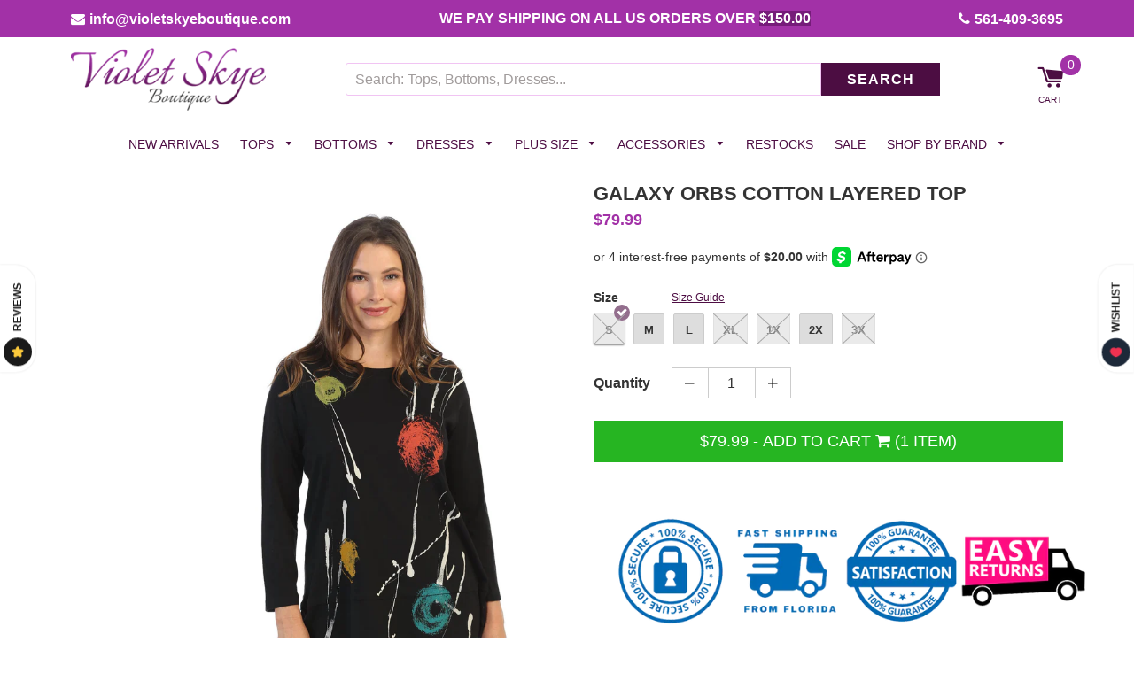

--- FILE ---
content_type: text/html; charset=utf-8
request_url: https://violetskyeboutique.com/products/galaxy-orbs-cotton-layered-top
body_size: 52724
content:
<!doctype html>
  <!--[if IE 8]><html class="no-js lt-ie9" lang="en"> <![endif]-->
  <!--[if IE 9 ]><html class="ie9 no-js"> <![endif]-->
  <!--[if (gt IE 9)|!(IE)]><!--> <html class="no-js"> <!--<![endif]-->
  <head>
    <meta name="google-site-verification" content="jbxLcETfxhCmsnVHuXUTzcyyhuWW7kgQVIVW3OlXri4" />
    
    <meta name="facebook-domain-verification" content="igrjl7sf1uu46cow3y1to2gt8ndd7h" />
    
    

    <!-- Basic page needs ================================================== -->
    <meta charset="utf-8">
    <meta http-equiv="X-UA-Compatible" content="IE=edge,chrome=1">

    
    <link rel="shortcut icon" href="//violetskyeboutique.com/cdn/shop/t/26/assets/favicon.png?v=99379279134369584811659763368" type="image/png" />
    

    <!-- Title and description ================================================== -->
    <title>
      Jess &amp; Jane Orbs Galaxy Cotton Layered Top &ndash; Violet Skye Boutique
    </title>
    <!-- Custom Fonts -->


    

    <link href="https://fonts.googleapis.com/css?family=Work+Sans" rel="stylesheet">
    <link rel="stylesheet" href="https://cdnjs.cloudflare.com/ajax/libs/font-awesome/4.7.0/css/font-awesome.min.css">
    
	<meta property="og:image" content="https://cdn.shopify.com/s/files/1/0005/6570/6809/files/violet.jpg?14072" />

    
    <meta name="description" content="Add a fun-filled layer to your look with our Cotton Layered Top! Crafted from lightweight, breathable cotton, this top will keep you comfy all day. The layered look gives you the versatility to style it your way - you can be as cute or as casual as you want! So get creative and express yourself! This top features a rou">
    
    <!-- Microdata product page -->
    
    	
              <div itemscope itemtype="http://schema.org/Product">
                <meta itemprop="name" content="Galaxy Orbs Cotton Layered Top" />
                <meta itemprop="sku" content="jess-CS6-2351/1532-orbs/galaxy-blk-M"/>
                <meta itemprop="gtin14" content=""/>
                <meta itemprop="brand" content="Jess & Jane"/>
                <meta itemprop="description" content="Add a fun-filled layer to your look with our Cotton Layered Top! Crafted from lightweight, breathable cotton, this top will keep you comfy all day. The layered look gives you the versatility to style it your way - you can be as cute or as casual as you want! So get creative and express yourself! 
This top features a round neckline, 3/4 sleeves, has a layered look, a straight hem, is garment dyed, lightweight and has an a-line silhouette.

Medium Bust 40&quot; Length 27.5&quot; : Large Bust 42&quot; Length 28&quot; 
XL Bust 44&quot; Length 29&quot; : 1X Bust 50&quot; Length 30&quot; 
2X Bust 52&quot; Length 30.5&quot; : 3X Bust 54&quot; Length 31&quot; 
Background color is black
100% cotton
pre-washed : pre-shrunk : machine wash cold gentle 
Made in the USA

"/>
                <meta itemprop="image" content="https://violetskyeboutique.com/cdn/shop/files/CS6-1532ORBS_grande.jpg?v=1696347080"/>
                  <div itemprop="offers" itemscope="" itemtype="http://schema.org/Offer">
                    <meta itemprop="priceCurrency" content="USD">
                    <meta itemprop="price" content="79.99">
                    <meta itemprop="priceValidUntil" content="2023-10-03 11:32:29 -0400"/>
                    <meta itemprop="itemCondition" itemtype="http://schema.org/OfferItemCondition" content="http://schema.org/NewCondition" />
                    <meta itemprop="availability" content="http://schema.org/InStock"/>
                     <meta itemprop="url" content="https://violetskyeboutique.com/products/galaxy-orbs-cotton-layered-top" />
                   </div>
                  <div itemprop="aggregateRating" itemscope itemtype="http://schema.org/AggregateRating">
                    <meta itemprop="ratingValue" content="5" />
                    <meta itemprop="reviewCount" content="1" />
                  </div>
                <div itemprop="review" itemscope itemtype="http://schema.org/Review">
                  <meta itemprop="name" content="Super soft and cute"/> 
                  <meta itemprop="author" content="Bryna"/>
                  <meta itemprop="datePublished" content="Feb 4, 2022">
                  <div itemprop="reviewRating" itemscope itemtype="http://schema.org/Rating">
                    <meta itemprop="worstRating" content = "1"/>
                    <meta itemprop="ratingValue" content = "5"/>
                    <meta itemprop="bestRating" content = "5" />
                  </div>
                  <meta itemprop="description" content="This is a nice light weight material as tencel usually is. It isn’t thick and looks restricting like a Jean jacket. Flows cute and looks trendy. The customer service at Violet Skye is phenomenal!"/>
                </div>
              </div>
              <!-- Created by FeedArmy -->
      

    <!-- Helpers ================================================== -->
    <!-- /snippets/social-meta-tags.liquid -->


  <meta property="og:type" content="product">
  <meta property="og:title" content="Galaxy Orbs Cotton Layered Top">
  
    <meta property="og:image" content="http://violetskyeboutique.com/cdn/shop/files/CS6-1532ORBS_grande.jpg?v=1696347080">
    <meta property="og:image:secure_url" content="https://violetskyeboutique.com/cdn/shop/files/CS6-1532ORBS_grande.jpg?v=1696347080">
  
  <meta property="og:description" content="Add a fun-filled layer to your look with our Cotton Layered Top! Crafted from lightweight, breathable cotton, this top will keep you comfy all day. The layered look gives you the versatility to style it your way - you can be as cute or as casual as you want! So get creative and express yourself! 
This top features a round neckline, 3/4 sleeves, has a layered look, a straight hem, is garment dyed, lightweight and has an a-line silhouette.

Medium Bust 40&quot; Length 27.5&quot; : Large Bust 42&quot; Length 28&quot; 
XL Bust 44&quot; Length 29&quot; : 1X Bust 50&quot; Length 30&quot; 
2X Bust 52&quot; Length 30.5&quot; : 3X Bust 54&quot; Length 31&quot; 
Background color is black
100% cotton
pre-washed : pre-shrunk : machine wash cold gentle 
Made in the USA

">
  <meta property="og:price:amount" content="79.99">
  <meta property="og:price:currency" content="USD">

<meta property="og:url" content="https://violetskyeboutique.com/products/galaxy-orbs-cotton-layered-top">
<meta property="og:site_name" content="Violet Skye Boutique">



  <meta name="twitter:site" content="@#">


  <meta name="twitter:card" content="summary">


  <meta name="twitter:title" content="Galaxy Orbs Cotton Layered Top">
  <meta name="twitter:description" content="Add a fun-filled layer to your look with our Cotton Layered Top! Crafted from lightweight, breathable cotton, this top will keep you comfy all day. The layered look gives you the versatility to style ">
  <meta name="twitter:image" content="https://violetskyeboutique.com/cdn/shop/files/CS6-1532ORBS_grande.jpg?v=1696347080">
  <meta name="twitter:image:width" content="600">
  <meta name="twitter:image:height" content="600">


    <link rel="canonical" href="https://violetskyeboutique.com/products/galaxy-orbs-cotton-layered-top">
    <meta name="viewport" content="width=device-width,initial-scale=1,shrink-to-fit=no">
    <meta name="theme-color" content="#4d0d43">

    <!-- CSS ================================================== -->
    <link href="//violetskyeboutique.com/cdn/shop/t/26/assets/timber.scss.css?v=127137528059803867661729351940" rel="stylesheet" type="text/css" media="all" />
	<link href="//violetskyeboutique.com/cdn/shop/t/26/assets/custom-general.scss.css?v=18990" rel="stylesheet" type="text/css" media="all" />
    <!-- Header hook for plugins ================================================== -->
    <script>window.performance && window.performance.mark && window.performance.mark('shopify.content_for_header.start');</script><meta name="google-site-verification" content="3tY-y7hIJtYK_WS9ouURV03OHz3HEFkgPyVujbmiAOg">
<meta id="shopify-digital-wallet" name="shopify-digital-wallet" content="/565706809/digital_wallets/dialog">
<meta name="shopify-checkout-api-token" content="df5ef76a675a87c1ff2fd2d6b9c62f91">
<link rel="alternate" type="application/json+oembed" href="https://violetskyeboutique.com/products/galaxy-orbs-cotton-layered-top.oembed">
<script async="async" src="/checkouts/internal/preloads.js?locale=en-US"></script>
<link rel="preconnect" href="https://shop.app" crossorigin="anonymous">
<script async="async" src="https://shop.app/checkouts/internal/preloads.js?locale=en-US&shop_id=565706809" crossorigin="anonymous"></script>
<script id="apple-pay-shop-capabilities" type="application/json">{"shopId":565706809,"countryCode":"US","currencyCode":"USD","merchantCapabilities":["supports3DS"],"merchantId":"gid:\/\/shopify\/Shop\/565706809","merchantName":"Violet Skye Boutique","requiredBillingContactFields":["postalAddress","email","phone"],"requiredShippingContactFields":["postalAddress","email","phone"],"shippingType":"shipping","supportedNetworks":["visa","masterCard","amex","discover","elo","jcb"],"total":{"type":"pending","label":"Violet Skye Boutique","amount":"1.00"},"shopifyPaymentsEnabled":true,"supportsSubscriptions":true}</script>
<script id="shopify-features" type="application/json">{"accessToken":"df5ef76a675a87c1ff2fd2d6b9c62f91","betas":["rich-media-storefront-analytics"],"domain":"violetskyeboutique.com","predictiveSearch":true,"shopId":565706809,"locale":"en"}</script>
<script>var Shopify = Shopify || {};
Shopify.shop = "violetskyeboutique.myshopify.com";
Shopify.locale = "en";
Shopify.currency = {"active":"USD","rate":"1.0"};
Shopify.country = "US";
Shopify.theme = {"name":"[Navidium] vasta theme march 2022","id":134494847223,"schema_name":"VastaShop","schema_version":"1.5.16","theme_store_id":null,"role":"main"};
Shopify.theme.handle = "null";
Shopify.theme.style = {"id":null,"handle":null};
Shopify.cdnHost = "violetskyeboutique.com/cdn";
Shopify.routes = Shopify.routes || {};
Shopify.routes.root = "/";</script>
<script type="module">!function(o){(o.Shopify=o.Shopify||{}).modules=!0}(window);</script>
<script>!function(o){function n(){var o=[];function n(){o.push(Array.prototype.slice.apply(arguments))}return n.q=o,n}var t=o.Shopify=o.Shopify||{};t.loadFeatures=n(),t.autoloadFeatures=n()}(window);</script>
<script>
  window.ShopifyPay = window.ShopifyPay || {};
  window.ShopifyPay.apiHost = "shop.app\/pay";
  window.ShopifyPay.redirectState = null;
</script>
<script id="shop-js-analytics" type="application/json">{"pageType":"product"}</script>
<script defer="defer" async type="module" src="//violetskyeboutique.com/cdn/shopifycloud/shop-js/modules/v2/client.init-shop-cart-sync_BApSsMSl.en.esm.js"></script>
<script defer="defer" async type="module" src="//violetskyeboutique.com/cdn/shopifycloud/shop-js/modules/v2/chunk.common_CBoos6YZ.esm.js"></script>
<script type="module">
  await import("//violetskyeboutique.com/cdn/shopifycloud/shop-js/modules/v2/client.init-shop-cart-sync_BApSsMSl.en.esm.js");
await import("//violetskyeboutique.com/cdn/shopifycloud/shop-js/modules/v2/chunk.common_CBoos6YZ.esm.js");

  window.Shopify.SignInWithShop?.initShopCartSync?.({"fedCMEnabled":true,"windoidEnabled":true});

</script>
<script>
  window.Shopify = window.Shopify || {};
  if (!window.Shopify.featureAssets) window.Shopify.featureAssets = {};
  window.Shopify.featureAssets['shop-js'] = {"shop-cart-sync":["modules/v2/client.shop-cart-sync_DJczDl9f.en.esm.js","modules/v2/chunk.common_CBoos6YZ.esm.js"],"init-fed-cm":["modules/v2/client.init-fed-cm_BzwGC0Wi.en.esm.js","modules/v2/chunk.common_CBoos6YZ.esm.js"],"init-windoid":["modules/v2/client.init-windoid_BS26ThXS.en.esm.js","modules/v2/chunk.common_CBoos6YZ.esm.js"],"shop-cash-offers":["modules/v2/client.shop-cash-offers_DthCPNIO.en.esm.js","modules/v2/chunk.common_CBoos6YZ.esm.js","modules/v2/chunk.modal_Bu1hFZFC.esm.js"],"shop-button":["modules/v2/client.shop-button_D_JX508o.en.esm.js","modules/v2/chunk.common_CBoos6YZ.esm.js"],"init-shop-email-lookup-coordinator":["modules/v2/client.init-shop-email-lookup-coordinator_DFwWcvrS.en.esm.js","modules/v2/chunk.common_CBoos6YZ.esm.js"],"shop-toast-manager":["modules/v2/client.shop-toast-manager_tEhgP2F9.en.esm.js","modules/v2/chunk.common_CBoos6YZ.esm.js"],"shop-login-button":["modules/v2/client.shop-login-button_DwLgFT0K.en.esm.js","modules/v2/chunk.common_CBoos6YZ.esm.js","modules/v2/chunk.modal_Bu1hFZFC.esm.js"],"avatar":["modules/v2/client.avatar_BTnouDA3.en.esm.js"],"init-shop-cart-sync":["modules/v2/client.init-shop-cart-sync_BApSsMSl.en.esm.js","modules/v2/chunk.common_CBoos6YZ.esm.js"],"pay-button":["modules/v2/client.pay-button_BuNmcIr_.en.esm.js","modules/v2/chunk.common_CBoos6YZ.esm.js"],"init-shop-for-new-customer-accounts":["modules/v2/client.init-shop-for-new-customer-accounts_DrjXSI53.en.esm.js","modules/v2/client.shop-login-button_DwLgFT0K.en.esm.js","modules/v2/chunk.common_CBoos6YZ.esm.js","modules/v2/chunk.modal_Bu1hFZFC.esm.js"],"init-customer-accounts-sign-up":["modules/v2/client.init-customer-accounts-sign-up_TlVCiykN.en.esm.js","modules/v2/client.shop-login-button_DwLgFT0K.en.esm.js","modules/v2/chunk.common_CBoos6YZ.esm.js","modules/v2/chunk.modal_Bu1hFZFC.esm.js"],"shop-follow-button":["modules/v2/client.shop-follow-button_C5D3XtBb.en.esm.js","modules/v2/chunk.common_CBoos6YZ.esm.js","modules/v2/chunk.modal_Bu1hFZFC.esm.js"],"checkout-modal":["modules/v2/client.checkout-modal_8TC_1FUY.en.esm.js","modules/v2/chunk.common_CBoos6YZ.esm.js","modules/v2/chunk.modal_Bu1hFZFC.esm.js"],"init-customer-accounts":["modules/v2/client.init-customer-accounts_C0Oh2ljF.en.esm.js","modules/v2/client.shop-login-button_DwLgFT0K.en.esm.js","modules/v2/chunk.common_CBoos6YZ.esm.js","modules/v2/chunk.modal_Bu1hFZFC.esm.js"],"lead-capture":["modules/v2/client.lead-capture_Cq0gfm7I.en.esm.js","modules/v2/chunk.common_CBoos6YZ.esm.js","modules/v2/chunk.modal_Bu1hFZFC.esm.js"],"shop-login":["modules/v2/client.shop-login_BmtnoEUo.en.esm.js","modules/v2/chunk.common_CBoos6YZ.esm.js","modules/v2/chunk.modal_Bu1hFZFC.esm.js"],"payment-terms":["modules/v2/client.payment-terms_BHOWV7U_.en.esm.js","modules/v2/chunk.common_CBoos6YZ.esm.js","modules/v2/chunk.modal_Bu1hFZFC.esm.js"]};
</script>
<script>(function() {
  var isLoaded = false;
  function asyncLoad() {
    if (isLoaded) return;
    isLoaded = true;
    var urls = ["https:\/\/api.omegatheme.com\/facebook-chat\/client\/omg-fbc-custom.js?shop=violetskyeboutique.myshopify.com","https:\/\/shopify-extension.getredo.com\/main.js?widget_id=6cnnor4ohdxtcmk\u0026shop=violetskyeboutique.myshopify.com"];
    for (var i = 0; i < urls.length; i++) {
      var s = document.createElement('script');
      s.type = 'text/javascript';
      s.async = true;
      s.src = urls[i];
      var x = document.getElementsByTagName('script')[0];
      x.parentNode.insertBefore(s, x);
    }
  };
  if(window.attachEvent) {
    window.attachEvent('onload', asyncLoad);
  } else {
    window.addEventListener('load', asyncLoad, false);
  }
})();</script>
<script id="__st">var __st={"a":565706809,"offset":-18000,"reqid":"3cfb1246-b9b8-4530-b7dd-b5c2f4259043-1768862490","pageurl":"violetskyeboutique.com\/products\/galaxy-orbs-cotton-layered-top","u":"a313718304ba","p":"product","rtyp":"product","rid":7975199113463};</script>
<script>window.ShopifyPaypalV4VisibilityTracking = true;</script>
<script id="captcha-bootstrap">!function(){'use strict';const t='contact',e='account',n='new_comment',o=[[t,t],['blogs',n],['comments',n],[t,'customer']],c=[[e,'customer_login'],[e,'guest_login'],[e,'recover_customer_password'],[e,'create_customer']],r=t=>t.map((([t,e])=>`form[action*='/${t}']:not([data-nocaptcha='true']) input[name='form_type'][value='${e}']`)).join(','),a=t=>()=>t?[...document.querySelectorAll(t)].map((t=>t.form)):[];function s(){const t=[...o],e=r(t);return a(e)}const i='password',u='form_key',d=['recaptcha-v3-token','g-recaptcha-response','h-captcha-response',i],f=()=>{try{return window.sessionStorage}catch{return}},m='__shopify_v',_=t=>t.elements[u];function p(t,e,n=!1){try{const o=window.sessionStorage,c=JSON.parse(o.getItem(e)),{data:r}=function(t){const{data:e,action:n}=t;return t[m]||n?{data:e,action:n}:{data:t,action:n}}(c);for(const[e,n]of Object.entries(r))t.elements[e]&&(t.elements[e].value=n);n&&o.removeItem(e)}catch(o){console.error('form repopulation failed',{error:o})}}const l='form_type',E='cptcha';function T(t){t.dataset[E]=!0}const w=window,h=w.document,L='Shopify',v='ce_forms',y='captcha';let A=!1;((t,e)=>{const n=(g='f06e6c50-85a8-45c8-87d0-21a2b65856fe',I='https://cdn.shopify.com/shopifycloud/storefront-forms-hcaptcha/ce_storefront_forms_captcha_hcaptcha.v1.5.2.iife.js',D={infoText:'Protected by hCaptcha',privacyText:'Privacy',termsText:'Terms'},(t,e,n)=>{const o=w[L][v],c=o.bindForm;if(c)return c(t,g,e,D).then(n);var r;o.q.push([[t,g,e,D],n]),r=I,A||(h.body.append(Object.assign(h.createElement('script'),{id:'captcha-provider',async:!0,src:r})),A=!0)});var g,I,D;w[L]=w[L]||{},w[L][v]=w[L][v]||{},w[L][v].q=[],w[L][y]=w[L][y]||{},w[L][y].protect=function(t,e){n(t,void 0,e),T(t)},Object.freeze(w[L][y]),function(t,e,n,w,h,L){const[v,y,A,g]=function(t,e,n){const i=e?o:[],u=t?c:[],d=[...i,...u],f=r(d),m=r(i),_=r(d.filter((([t,e])=>n.includes(e))));return[a(f),a(m),a(_),s()]}(w,h,L),I=t=>{const e=t.target;return e instanceof HTMLFormElement?e:e&&e.form},D=t=>v().includes(t);t.addEventListener('submit',(t=>{const e=I(t);if(!e)return;const n=D(e)&&!e.dataset.hcaptchaBound&&!e.dataset.recaptchaBound,o=_(e),c=g().includes(e)&&(!o||!o.value);(n||c)&&t.preventDefault(),c&&!n&&(function(t){try{if(!f())return;!function(t){const e=f();if(!e)return;const n=_(t);if(!n)return;const o=n.value;o&&e.removeItem(o)}(t);const e=Array.from(Array(32),(()=>Math.random().toString(36)[2])).join('');!function(t,e){_(t)||t.append(Object.assign(document.createElement('input'),{type:'hidden',name:u})),t.elements[u].value=e}(t,e),function(t,e){const n=f();if(!n)return;const o=[...t.querySelectorAll(`input[type='${i}']`)].map((({name:t})=>t)),c=[...d,...o],r={};for(const[a,s]of new FormData(t).entries())c.includes(a)||(r[a]=s);n.setItem(e,JSON.stringify({[m]:1,action:t.action,data:r}))}(t,e)}catch(e){console.error('failed to persist form',e)}}(e),e.submit())}));const S=(t,e)=>{t&&!t.dataset[E]&&(n(t,e.some((e=>e===t))),T(t))};for(const o of['focusin','change'])t.addEventListener(o,(t=>{const e=I(t);D(e)&&S(e,y())}));const B=e.get('form_key'),M=e.get(l),P=B&&M;t.addEventListener('DOMContentLoaded',(()=>{const t=y();if(P)for(const e of t)e.elements[l].value===M&&p(e,B);[...new Set([...A(),...v().filter((t=>'true'===t.dataset.shopifyCaptcha))])].forEach((e=>S(e,t)))}))}(h,new URLSearchParams(w.location.search),n,t,e,['guest_login'])})(!0,!0)}();</script>
<script integrity="sha256-4kQ18oKyAcykRKYeNunJcIwy7WH5gtpwJnB7kiuLZ1E=" data-source-attribution="shopify.loadfeatures" defer="defer" src="//violetskyeboutique.com/cdn/shopifycloud/storefront/assets/storefront/load_feature-a0a9edcb.js" crossorigin="anonymous"></script>
<script crossorigin="anonymous" defer="defer" src="//violetskyeboutique.com/cdn/shopifycloud/storefront/assets/shopify_pay/storefront-65b4c6d7.js?v=20250812"></script>
<script data-source-attribution="shopify.dynamic_checkout.dynamic.init">var Shopify=Shopify||{};Shopify.PaymentButton=Shopify.PaymentButton||{isStorefrontPortableWallets:!0,init:function(){window.Shopify.PaymentButton.init=function(){};var t=document.createElement("script");t.src="https://violetskyeboutique.com/cdn/shopifycloud/portable-wallets/latest/portable-wallets.en.js",t.type="module",document.head.appendChild(t)}};
</script>
<script data-source-attribution="shopify.dynamic_checkout.buyer_consent">
  function portableWalletsHideBuyerConsent(e){var t=document.getElementById("shopify-buyer-consent"),n=document.getElementById("shopify-subscription-policy-button");t&&n&&(t.classList.add("hidden"),t.setAttribute("aria-hidden","true"),n.removeEventListener("click",e))}function portableWalletsShowBuyerConsent(e){var t=document.getElementById("shopify-buyer-consent"),n=document.getElementById("shopify-subscription-policy-button");t&&n&&(t.classList.remove("hidden"),t.removeAttribute("aria-hidden"),n.addEventListener("click",e))}window.Shopify?.PaymentButton&&(window.Shopify.PaymentButton.hideBuyerConsent=portableWalletsHideBuyerConsent,window.Shopify.PaymentButton.showBuyerConsent=portableWalletsShowBuyerConsent);
</script>
<script data-source-attribution="shopify.dynamic_checkout.cart.bootstrap">document.addEventListener("DOMContentLoaded",(function(){function t(){return document.querySelector("shopify-accelerated-checkout-cart, shopify-accelerated-checkout")}if(t())Shopify.PaymentButton.init();else{new MutationObserver((function(e,n){t()&&(Shopify.PaymentButton.init(),n.disconnect())})).observe(document.body,{childList:!0,subtree:!0})}}));
</script>
<link id="shopify-accelerated-checkout-styles" rel="stylesheet" media="screen" href="https://violetskyeboutique.com/cdn/shopifycloud/portable-wallets/latest/accelerated-checkout-backwards-compat.css" crossorigin="anonymous">
<style id="shopify-accelerated-checkout-cart">
        #shopify-buyer-consent {
  margin-top: 1em;
  display: inline-block;
  width: 100%;
}

#shopify-buyer-consent.hidden {
  display: none;
}

#shopify-subscription-policy-button {
  background: none;
  border: none;
  padding: 0;
  text-decoration: underline;
  font-size: inherit;
  cursor: pointer;
}

#shopify-subscription-policy-button::before {
  box-shadow: none;
}

      </style>

<script>window.performance && window.performance.mark && window.performance.mark('shopify.content_for_header.end');</script>
    <!-- /snippets/oldIE-js.liquid -->


<!--[if lt IE 9]>
<script src="//cdnjs.cloudflare.com/ajax/libs/html5shiv/3.7.2/html5shiv.min.js" type="text/javascript"></script>
<script src="//violetskyeboutique.com/cdn/shop/t/26/assets/respond.min.js?v=52248677837542619231659763368" type="text/javascript"></script>
<link href="//violetskyeboutique.com/cdn/shop/t/26/assets/respond-proxy.html" id="respond-proxy" rel="respond-proxy" />
<link href="//violetskyeboutique.com/search?q=c618eee3d7d55a29017b57dabf271393" id="respond-redirect" rel="respond-redirect" />
<script src="//violetskyeboutique.com/search?q=c618eee3d7d55a29017b57dabf271393" type="text/javascript"></script>
<![endif]-->



    <script src="//ajax.googleapis.com/ajax/libs/jquery/1.12.4/jquery.min.js" type="text/javascript"></script>

    

    <script src="//violetskyeboutique.com/cdn/shop/t/26/assets/modernizr.min.js?v=137617515274177302221659763368" type="text/javascript"></script>
    <script src="//violetskyeboutique.com/cdn/shop/t/26/assets/fancybox.min.js?v=115393841685705172301659763368" type="text/javascript"></script>

    
    

  <!-- Pathfinder Conversion Code -->
          <script type='text/javascript'>
              var _csq = _csq || [];
               

            var product_id = 0;
            
            product_id = '7975199113463';
                _csq.push(['_trackProductEvent', product_id, 'view']);
            

              var cart_items = [];
              cart_items[0] = 'na';
              
                
              
          </script>
          <script>window.csApiKey = 'dd671f7d37a04b5c85ed0b34e3463c9f'</script><script>window.csBaseDomain = 'https://lawoman.pathfinderapi.com/'</script><script src='https://cdn.pathfindercommerce.com/js/script.min.js'></script><script src='https://cdn.pathfindercommerce.com/js/shopify.min.js'></script><!-- //Pathfinder Conversion Code -->
                    
                <!--DOOFINDER-SHOPIFY-->  <!--/DOOFINDER-SHOPIFY--><!-- BEGIN app block: shopify://apps/klaviyo-email-marketing-sms/blocks/klaviyo-onsite-embed/2632fe16-c075-4321-a88b-50b567f42507 -->












  <script async src="https://static.klaviyo.com/onsite/js/L7Vh2x/klaviyo.js?company_id=L7Vh2x"></script>
  <script>!function(){if(!window.klaviyo){window._klOnsite=window._klOnsite||[];try{window.klaviyo=new Proxy({},{get:function(n,i){return"push"===i?function(){var n;(n=window._klOnsite).push.apply(n,arguments)}:function(){for(var n=arguments.length,o=new Array(n),w=0;w<n;w++)o[w]=arguments[w];var t="function"==typeof o[o.length-1]?o.pop():void 0,e=new Promise((function(n){window._klOnsite.push([i].concat(o,[function(i){t&&t(i),n(i)}]))}));return e}}})}catch(n){window.klaviyo=window.klaviyo||[],window.klaviyo.push=function(){var n;(n=window._klOnsite).push.apply(n,arguments)}}}}();</script>

  
    <script id="viewed_product">
      if (item == null) {
        var _learnq = _learnq || [];

        var MetafieldReviews = null
        var MetafieldYotpoRating = null
        var MetafieldYotpoCount = null
        var MetafieldLooxRating = null
        var MetafieldLooxCount = null
        var okendoProduct = null
        var okendoProductReviewCount = null
        var okendoProductReviewAverageValue = null
        try {
          // The following fields are used for Customer Hub recently viewed in order to add reviews.
          // This information is not part of __kla_viewed. Instead, it is part of __kla_viewed_reviewed_items
          MetafieldReviews = {};
          MetafieldYotpoRating = null
          MetafieldYotpoCount = null
          MetafieldLooxRating = null
          MetafieldLooxCount = null

          okendoProduct = null
          // If the okendo metafield is not legacy, it will error, which then requires the new json formatted data
          if (okendoProduct && 'error' in okendoProduct) {
            okendoProduct = null
          }
          okendoProductReviewCount = okendoProduct ? okendoProduct.reviewCount : null
          okendoProductReviewAverageValue = okendoProduct ? okendoProduct.reviewAverageValue : null
        } catch (error) {
          console.error('Error in Klaviyo onsite reviews tracking:', error);
        }

        var item = {
          Name: "Galaxy Orbs Cotton Layered Top",
          ProductID: 7975199113463,
          Categories: ["all product feed","all products","Dec 2025","Jess \u0026 Jane","maxretail","Plus Size","Tops","tops  Pink Friday","Tops \u0026 Tees (Plus Size)","Tunic","Tunics","Tunics (plus size)","VIP Club"],
          ImageURL: "https://violetskyeboutique.com/cdn/shop/files/CS6-1532ORBS_grande.jpg?v=1696347080",
          URL: "https://violetskyeboutique.com/products/galaxy-orbs-cotton-layered-top",
          Brand: "Jess \u0026 Jane",
          Price: "$79.99",
          Value: "79.99",
          CompareAtPrice: "$0.00"
        };
        _learnq.push(['track', 'Viewed Product', item]);
        _learnq.push(['trackViewedItem', {
          Title: item.Name,
          ItemId: item.ProductID,
          Categories: item.Categories,
          ImageUrl: item.ImageURL,
          Url: item.URL,
          Metadata: {
            Brand: item.Brand,
            Price: item.Price,
            Value: item.Value,
            CompareAtPrice: item.CompareAtPrice
          },
          metafields:{
            reviews: MetafieldReviews,
            yotpo:{
              rating: MetafieldYotpoRating,
              count: MetafieldYotpoCount,
            },
            loox:{
              rating: MetafieldLooxRating,
              count: MetafieldLooxCount,
            },
            okendo: {
              rating: okendoProductReviewAverageValue,
              count: okendoProductReviewCount,
            }
          }
        }]);
      }
    </script>
  




  <script>
    window.klaviyoReviewsProductDesignMode = false
  </script>







<!-- END app block --><script src="https://cdn.shopify.com/extensions/019ba1fd-d39b-7fca-92c2-cfa883e82613/globo-color-swatch-213/assets/globoswatch.js" type="text/javascript" defer="defer"></script>
<link href="https://monorail-edge.shopifysvc.com" rel="dns-prefetch">
<script>(function(){if ("sendBeacon" in navigator && "performance" in window) {try {var session_token_from_headers = performance.getEntriesByType('navigation')[0].serverTiming.find(x => x.name == '_s').description;} catch {var session_token_from_headers = undefined;}var session_cookie_matches = document.cookie.match(/_shopify_s=([^;]*)/);var session_token_from_cookie = session_cookie_matches && session_cookie_matches.length === 2 ? session_cookie_matches[1] : "";var session_token = session_token_from_headers || session_token_from_cookie || "";function handle_abandonment_event(e) {var entries = performance.getEntries().filter(function(entry) {return /monorail-edge.shopifysvc.com/.test(entry.name);});if (!window.abandonment_tracked && entries.length === 0) {window.abandonment_tracked = true;var currentMs = Date.now();var navigation_start = performance.timing.navigationStart;var payload = {shop_id: 565706809,url: window.location.href,navigation_start,duration: currentMs - navigation_start,session_token,page_type: "product"};window.navigator.sendBeacon("https://monorail-edge.shopifysvc.com/v1/produce", JSON.stringify({schema_id: "online_store_buyer_site_abandonment/1.1",payload: payload,metadata: {event_created_at_ms: currentMs,event_sent_at_ms: currentMs}}));}}window.addEventListener('pagehide', handle_abandonment_event);}}());</script>
<script id="web-pixels-manager-setup">(function e(e,d,r,n,o){if(void 0===o&&(o={}),!Boolean(null===(a=null===(i=window.Shopify)||void 0===i?void 0:i.analytics)||void 0===a?void 0:a.replayQueue)){var i,a;window.Shopify=window.Shopify||{};var t=window.Shopify;t.analytics=t.analytics||{};var s=t.analytics;s.replayQueue=[],s.publish=function(e,d,r){return s.replayQueue.push([e,d,r]),!0};try{self.performance.mark("wpm:start")}catch(e){}var l=function(){var e={modern:/Edge?\/(1{2}[4-9]|1[2-9]\d|[2-9]\d{2}|\d{4,})\.\d+(\.\d+|)|Firefox\/(1{2}[4-9]|1[2-9]\d|[2-9]\d{2}|\d{4,})\.\d+(\.\d+|)|Chrom(ium|e)\/(9{2}|\d{3,})\.\d+(\.\d+|)|(Maci|X1{2}).+ Version\/(15\.\d+|(1[6-9]|[2-9]\d|\d{3,})\.\d+)([,.]\d+|)( \(\w+\)|)( Mobile\/\w+|) Safari\/|Chrome.+OPR\/(9{2}|\d{3,})\.\d+\.\d+|(CPU[ +]OS|iPhone[ +]OS|CPU[ +]iPhone|CPU IPhone OS|CPU iPad OS)[ +]+(15[._]\d+|(1[6-9]|[2-9]\d|\d{3,})[._]\d+)([._]\d+|)|Android:?[ /-](13[3-9]|1[4-9]\d|[2-9]\d{2}|\d{4,})(\.\d+|)(\.\d+|)|Android.+Firefox\/(13[5-9]|1[4-9]\d|[2-9]\d{2}|\d{4,})\.\d+(\.\d+|)|Android.+Chrom(ium|e)\/(13[3-9]|1[4-9]\d|[2-9]\d{2}|\d{4,})\.\d+(\.\d+|)|SamsungBrowser\/([2-9]\d|\d{3,})\.\d+/,legacy:/Edge?\/(1[6-9]|[2-9]\d|\d{3,})\.\d+(\.\d+|)|Firefox\/(5[4-9]|[6-9]\d|\d{3,})\.\d+(\.\d+|)|Chrom(ium|e)\/(5[1-9]|[6-9]\d|\d{3,})\.\d+(\.\d+|)([\d.]+$|.*Safari\/(?![\d.]+ Edge\/[\d.]+$))|(Maci|X1{2}).+ Version\/(10\.\d+|(1[1-9]|[2-9]\d|\d{3,})\.\d+)([,.]\d+|)( \(\w+\)|)( Mobile\/\w+|) Safari\/|Chrome.+OPR\/(3[89]|[4-9]\d|\d{3,})\.\d+\.\d+|(CPU[ +]OS|iPhone[ +]OS|CPU[ +]iPhone|CPU IPhone OS|CPU iPad OS)[ +]+(10[._]\d+|(1[1-9]|[2-9]\d|\d{3,})[._]\d+)([._]\d+|)|Android:?[ /-](13[3-9]|1[4-9]\d|[2-9]\d{2}|\d{4,})(\.\d+|)(\.\d+|)|Mobile Safari.+OPR\/([89]\d|\d{3,})\.\d+\.\d+|Android.+Firefox\/(13[5-9]|1[4-9]\d|[2-9]\d{2}|\d{4,})\.\d+(\.\d+|)|Android.+Chrom(ium|e)\/(13[3-9]|1[4-9]\d|[2-9]\d{2}|\d{4,})\.\d+(\.\d+|)|Android.+(UC? ?Browser|UCWEB|U3)[ /]?(15\.([5-9]|\d{2,})|(1[6-9]|[2-9]\d|\d{3,})\.\d+)\.\d+|SamsungBrowser\/(5\.\d+|([6-9]|\d{2,})\.\d+)|Android.+MQ{2}Browser\/(14(\.(9|\d{2,})|)|(1[5-9]|[2-9]\d|\d{3,})(\.\d+|))(\.\d+|)|K[Aa][Ii]OS\/(3\.\d+|([4-9]|\d{2,})\.\d+)(\.\d+|)/},d=e.modern,r=e.legacy,n=navigator.userAgent;return n.match(d)?"modern":n.match(r)?"legacy":"unknown"}(),u="modern"===l?"modern":"legacy",c=(null!=n?n:{modern:"",legacy:""})[u],f=function(e){return[e.baseUrl,"/wpm","/b",e.hashVersion,"modern"===e.buildTarget?"m":"l",".js"].join("")}({baseUrl:d,hashVersion:r,buildTarget:u}),m=function(e){var d=e.version,r=e.bundleTarget,n=e.surface,o=e.pageUrl,i=e.monorailEndpoint;return{emit:function(e){var a=e.status,t=e.errorMsg,s=(new Date).getTime(),l=JSON.stringify({metadata:{event_sent_at_ms:s},events:[{schema_id:"web_pixels_manager_load/3.1",payload:{version:d,bundle_target:r,page_url:o,status:a,surface:n,error_msg:t},metadata:{event_created_at_ms:s}}]});if(!i)return console&&console.warn&&console.warn("[Web Pixels Manager] No Monorail endpoint provided, skipping logging."),!1;try{return self.navigator.sendBeacon.bind(self.navigator)(i,l)}catch(e){}var u=new XMLHttpRequest;try{return u.open("POST",i,!0),u.setRequestHeader("Content-Type","text/plain"),u.send(l),!0}catch(e){return console&&console.warn&&console.warn("[Web Pixels Manager] Got an unhandled error while logging to Monorail."),!1}}}}({version:r,bundleTarget:l,surface:e.surface,pageUrl:self.location.href,monorailEndpoint:e.monorailEndpoint});try{o.browserTarget=l,function(e){var d=e.src,r=e.async,n=void 0===r||r,o=e.onload,i=e.onerror,a=e.sri,t=e.scriptDataAttributes,s=void 0===t?{}:t,l=document.createElement("script"),u=document.querySelector("head"),c=document.querySelector("body");if(l.async=n,l.src=d,a&&(l.integrity=a,l.crossOrigin="anonymous"),s)for(var f in s)if(Object.prototype.hasOwnProperty.call(s,f))try{l.dataset[f]=s[f]}catch(e){}if(o&&l.addEventListener("load",o),i&&l.addEventListener("error",i),u)u.appendChild(l);else{if(!c)throw new Error("Did not find a head or body element to append the script");c.appendChild(l)}}({src:f,async:!0,onload:function(){if(!function(){var e,d;return Boolean(null===(d=null===(e=window.Shopify)||void 0===e?void 0:e.analytics)||void 0===d?void 0:d.initialized)}()){var d=window.webPixelsManager.init(e)||void 0;if(d){var r=window.Shopify.analytics;r.replayQueue.forEach((function(e){var r=e[0],n=e[1],o=e[2];d.publishCustomEvent(r,n,o)})),r.replayQueue=[],r.publish=d.publishCustomEvent,r.visitor=d.visitor,r.initialized=!0}}},onerror:function(){return m.emit({status:"failed",errorMsg:"".concat(f," has failed to load")})},sri:function(e){var d=/^sha384-[A-Za-z0-9+/=]+$/;return"string"==typeof e&&d.test(e)}(c)?c:"",scriptDataAttributes:o}),m.emit({status:"loading"})}catch(e){m.emit({status:"failed",errorMsg:(null==e?void 0:e.message)||"Unknown error"})}}})({shopId: 565706809,storefrontBaseUrl: "https://violetskyeboutique.com",extensionsBaseUrl: "https://extensions.shopifycdn.com/cdn/shopifycloud/web-pixels-manager",monorailEndpoint: "https://monorail-edge.shopifysvc.com/unstable/produce_batch",surface: "storefront-renderer",enabledBetaFlags: ["2dca8a86"],webPixelsConfigList: [{"id":"1617494263","configuration":"{\"accountID\":\"L7Vh2x\",\"webPixelConfig\":\"eyJlbmFibGVBZGRlZFRvQ2FydEV2ZW50cyI6IHRydWV9\"}","eventPayloadVersion":"v1","runtimeContext":"STRICT","scriptVersion":"524f6c1ee37bacdca7657a665bdca589","type":"APP","apiClientId":123074,"privacyPurposes":["ANALYTICS","MARKETING"],"dataSharingAdjustments":{"protectedCustomerApprovalScopes":["read_customer_address","read_customer_email","read_customer_name","read_customer_personal_data","read_customer_phone"]}},{"id":"1314816247","configuration":"{\"widgetId\":\"6cnnor4ohdxtcmk\",\"baseRequestUrl\":\"https:\\\/\\\/shopify-server.getredo.com\\\/widgets\",\"splitEnabled\":\"false\",\"customerAccountsEnabled\":\"true\",\"conciergeSplitEnabled\":\"false\",\"marketingEnabled\":\"false\",\"expandedWarrantyEnabled\":\"false\",\"storefrontSalesAIEnabled\":\"false\",\"conversionEnabled\":\"false\"}","eventPayloadVersion":"v1","runtimeContext":"STRICT","scriptVersion":"e718e653983918a06ec4f4d49f6685f2","type":"APP","apiClientId":3426665,"privacyPurposes":["ANALYTICS","MARKETING"],"capabilities":["advanced_dom_events"],"dataSharingAdjustments":{"protectedCustomerApprovalScopes":["read_customer_address","read_customer_email","read_customer_name","read_customer_personal_data","read_customer_phone"]}},{"id":"428802295","configuration":"{\"config\":\"{\\\"google_tag_ids\\\":[\\\"G-1J3M621CYN\\\",\\\"AW-802706455\\\",\\\"GT-5NG7TLP\\\"],\\\"target_country\\\":\\\"US\\\",\\\"gtag_events\\\":[{\\\"type\\\":\\\"begin_checkout\\\",\\\"action_label\\\":[\\\"G-1J3M621CYN\\\",\\\"AW-802706455\\\/geJtCKzknZIBEJeo4f4C\\\"]},{\\\"type\\\":\\\"search\\\",\\\"action_label\\\":[\\\"G-1J3M621CYN\\\",\\\"AW-802706455\\\/UK7ECK_knZIBEJeo4f4C\\\"]},{\\\"type\\\":\\\"view_item\\\",\\\"action_label\\\":[\\\"G-1J3M621CYN\\\",\\\"AW-802706455\\\/fcB7CKbknZIBEJeo4f4C\\\",\\\"MC-TJ7CJT7YZT\\\"]},{\\\"type\\\":\\\"purchase\\\",\\\"action_label\\\":[\\\"G-1J3M621CYN\\\",\\\"AW-802706455\\\/fMZwCKPknZIBEJeo4f4C\\\",\\\"MC-TJ7CJT7YZT\\\"]},{\\\"type\\\":\\\"page_view\\\",\\\"action_label\\\":[\\\"G-1J3M621CYN\\\",\\\"AW-802706455\\\/1t5fCKDknZIBEJeo4f4C\\\",\\\"MC-TJ7CJT7YZT\\\"]},{\\\"type\\\":\\\"add_payment_info\\\",\\\"action_label\\\":[\\\"G-1J3M621CYN\\\",\\\"AW-802706455\\\/x-gtCLLknZIBEJeo4f4C\\\"]},{\\\"type\\\":\\\"add_to_cart\\\",\\\"action_label\\\":[\\\"G-1J3M621CYN\\\",\\\"AW-802706455\\\/x29jCKnknZIBEJeo4f4C\\\"]}],\\\"enable_monitoring_mode\\\":false}\"}","eventPayloadVersion":"v1","runtimeContext":"OPEN","scriptVersion":"b2a88bafab3e21179ed38636efcd8a93","type":"APP","apiClientId":1780363,"privacyPurposes":[],"dataSharingAdjustments":{"protectedCustomerApprovalScopes":["read_customer_address","read_customer_email","read_customer_name","read_customer_personal_data","read_customer_phone"]}},{"id":"198639863","configuration":"{\"pixel_id\":\"171810076846516\",\"pixel_type\":\"facebook_pixel\",\"metaapp_system_user_token\":\"-\"}","eventPayloadVersion":"v1","runtimeContext":"OPEN","scriptVersion":"ca16bc87fe92b6042fbaa3acc2fbdaa6","type":"APP","apiClientId":2329312,"privacyPurposes":["ANALYTICS","MARKETING","SALE_OF_DATA"],"dataSharingAdjustments":{"protectedCustomerApprovalScopes":["read_customer_address","read_customer_email","read_customer_name","read_customer_personal_data","read_customer_phone"]}},{"id":"94994679","configuration":"{\"tagID\":\"2613706532348\"}","eventPayloadVersion":"v1","runtimeContext":"STRICT","scriptVersion":"18031546ee651571ed29edbe71a3550b","type":"APP","apiClientId":3009811,"privacyPurposes":["ANALYTICS","MARKETING","SALE_OF_DATA"],"dataSharingAdjustments":{"protectedCustomerApprovalScopes":["read_customer_address","read_customer_email","read_customer_name","read_customer_personal_data","read_customer_phone"]}},{"id":"115998967","eventPayloadVersion":"v1","runtimeContext":"LAX","scriptVersion":"1","type":"CUSTOM","privacyPurposes":["MARKETING"],"name":"Meta pixel (migrated)"},{"id":"shopify-app-pixel","configuration":"{}","eventPayloadVersion":"v1","runtimeContext":"STRICT","scriptVersion":"0450","apiClientId":"shopify-pixel","type":"APP","privacyPurposes":["ANALYTICS","MARKETING"]},{"id":"shopify-custom-pixel","eventPayloadVersion":"v1","runtimeContext":"LAX","scriptVersion":"0450","apiClientId":"shopify-pixel","type":"CUSTOM","privacyPurposes":["ANALYTICS","MARKETING"]}],isMerchantRequest: false,initData: {"shop":{"name":"Violet Skye Boutique","paymentSettings":{"currencyCode":"USD"},"myshopifyDomain":"violetskyeboutique.myshopify.com","countryCode":"US","storefrontUrl":"https:\/\/violetskyeboutique.com"},"customer":null,"cart":null,"checkout":null,"productVariants":[{"price":{"amount":79.99,"currencyCode":"USD"},"product":{"title":"Galaxy Orbs Cotton Layered Top","vendor":"Jess \u0026 Jane","id":"7975199113463","untranslatedTitle":"Galaxy Orbs Cotton Layered Top","url":"\/products\/galaxy-orbs-cotton-layered-top","type":"tops"},"id":"44002073608439","image":{"src":"\/\/violetskyeboutique.com\/cdn\/shop\/files\/CS6-1532ORBS.jpg?v=1696347080"},"sku":"jess-CS6-2351\/1532-orbs\/galaxy-blk-S","title":"S","untranslatedTitle":"S"},{"price":{"amount":79.99,"currencyCode":"USD"},"product":{"title":"Galaxy Orbs Cotton Layered Top","vendor":"Jess \u0026 Jane","id":"7975199113463","untranslatedTitle":"Galaxy Orbs Cotton Layered Top","url":"\/products\/galaxy-orbs-cotton-layered-top","type":"tops"},"id":"44002073641207","image":{"src":"\/\/violetskyeboutique.com\/cdn\/shop\/files\/CS6-1532ORBS.jpg?v=1696347080"},"sku":"jess-CS6-2351\/1532-orbs\/galaxy-blk-M","title":"M","untranslatedTitle":"M"},{"price":{"amount":79.99,"currencyCode":"USD"},"product":{"title":"Galaxy Orbs Cotton Layered Top","vendor":"Jess \u0026 Jane","id":"7975199113463","untranslatedTitle":"Galaxy Orbs Cotton Layered Top","url":"\/products\/galaxy-orbs-cotton-layered-top","type":"tops"},"id":"44002073673975","image":{"src":"\/\/violetskyeboutique.com\/cdn\/shop\/files\/CS6-1532ORBS.jpg?v=1696347080"},"sku":"jess-CS6-2351\/1532-orbs\/galaxy-blk-L","title":"L","untranslatedTitle":"L"},{"price":{"amount":79.99,"currencyCode":"USD"},"product":{"title":"Galaxy Orbs Cotton Layered Top","vendor":"Jess \u0026 Jane","id":"7975199113463","untranslatedTitle":"Galaxy Orbs Cotton Layered Top","url":"\/products\/galaxy-orbs-cotton-layered-top","type":"tops"},"id":"44002073706743","image":{"src":"\/\/violetskyeboutique.com\/cdn\/shop\/files\/CS6-1532ORBS.jpg?v=1696347080"},"sku":"jess-CS6-2351\/1532-orbs\/galaxy-blk-XL","title":"XL","untranslatedTitle":"XL"},{"price":{"amount":79.99,"currencyCode":"USD"},"product":{"title":"Galaxy Orbs Cotton Layered Top","vendor":"Jess \u0026 Jane","id":"7975199113463","untranslatedTitle":"Galaxy Orbs Cotton Layered Top","url":"\/products\/galaxy-orbs-cotton-layered-top","type":"tops"},"id":"44002073739511","image":{"src":"\/\/violetskyeboutique.com\/cdn\/shop\/files\/CS6-1532ORBS.jpg?v=1696347080"},"sku":"jess-CS6-2351\/1532-orbs\/galaxy-blk-1X","title":"1X","untranslatedTitle":"1X"},{"price":{"amount":79.99,"currencyCode":"USD"},"product":{"title":"Galaxy Orbs Cotton Layered Top","vendor":"Jess \u0026 Jane","id":"7975199113463","untranslatedTitle":"Galaxy Orbs Cotton Layered Top","url":"\/products\/galaxy-orbs-cotton-layered-top","type":"tops"},"id":"44002073772279","image":{"src":"\/\/violetskyeboutique.com\/cdn\/shop\/files\/CS6-1532ORBS.jpg?v=1696347080"},"sku":"jess-CS6-2351\/1532-orbs\/galaxy-blk-2X","title":"2X","untranslatedTitle":"2X"},{"price":{"amount":79.99,"currencyCode":"USD"},"product":{"title":"Galaxy Orbs Cotton Layered Top","vendor":"Jess \u0026 Jane","id":"7975199113463","untranslatedTitle":"Galaxy Orbs Cotton Layered Top","url":"\/products\/galaxy-orbs-cotton-layered-top","type":"tops"},"id":"44002073805047","image":{"src":"\/\/violetskyeboutique.com\/cdn\/shop\/files\/CS6-1532ORBS.jpg?v=1696347080"},"sku":"jess-CS6-2351\/1532-orbs\/galaxy-blk-3X","title":"3X","untranslatedTitle":"3X"}],"purchasingCompany":null},},"https://violetskyeboutique.com/cdn","fcfee988w5aeb613cpc8e4bc33m6693e112",{"modern":"","legacy":""},{"shopId":"565706809","storefrontBaseUrl":"https:\/\/violetskyeboutique.com","extensionBaseUrl":"https:\/\/extensions.shopifycdn.com\/cdn\/shopifycloud\/web-pixels-manager","surface":"storefront-renderer","enabledBetaFlags":"[\"2dca8a86\"]","isMerchantRequest":"false","hashVersion":"fcfee988w5aeb613cpc8e4bc33m6693e112","publish":"custom","events":"[[\"page_viewed\",{}],[\"product_viewed\",{\"productVariant\":{\"price\":{\"amount\":79.99,\"currencyCode\":\"USD\"},\"product\":{\"title\":\"Galaxy Orbs Cotton Layered Top\",\"vendor\":\"Jess \u0026 Jane\",\"id\":\"7975199113463\",\"untranslatedTitle\":\"Galaxy Orbs Cotton Layered Top\",\"url\":\"\/products\/galaxy-orbs-cotton-layered-top\",\"type\":\"tops\"},\"id\":\"44002073641207\",\"image\":{\"src\":\"\/\/violetskyeboutique.com\/cdn\/shop\/files\/CS6-1532ORBS.jpg?v=1696347080\"},\"sku\":\"jess-CS6-2351\/1532-orbs\/galaxy-blk-M\",\"title\":\"M\",\"untranslatedTitle\":\"M\"}}]]"});</script><script>
  window.ShopifyAnalytics = window.ShopifyAnalytics || {};
  window.ShopifyAnalytics.meta = window.ShopifyAnalytics.meta || {};
  window.ShopifyAnalytics.meta.currency = 'USD';
  var meta = {"product":{"id":7975199113463,"gid":"gid:\/\/shopify\/Product\/7975199113463","vendor":"Jess \u0026 Jane","type":"tops","handle":"galaxy-orbs-cotton-layered-top","variants":[{"id":44002073608439,"price":7999,"name":"Galaxy Orbs Cotton Layered Top - S","public_title":"S","sku":"jess-CS6-2351\/1532-orbs\/galaxy-blk-S"},{"id":44002073641207,"price":7999,"name":"Galaxy Orbs Cotton Layered Top - M","public_title":"M","sku":"jess-CS6-2351\/1532-orbs\/galaxy-blk-M"},{"id":44002073673975,"price":7999,"name":"Galaxy Orbs Cotton Layered Top - L","public_title":"L","sku":"jess-CS6-2351\/1532-orbs\/galaxy-blk-L"},{"id":44002073706743,"price":7999,"name":"Galaxy Orbs Cotton Layered Top - XL","public_title":"XL","sku":"jess-CS6-2351\/1532-orbs\/galaxy-blk-XL"},{"id":44002073739511,"price":7999,"name":"Galaxy Orbs Cotton Layered Top - 1X","public_title":"1X","sku":"jess-CS6-2351\/1532-orbs\/galaxy-blk-1X"},{"id":44002073772279,"price":7999,"name":"Galaxy Orbs Cotton Layered Top - 2X","public_title":"2X","sku":"jess-CS6-2351\/1532-orbs\/galaxy-blk-2X"},{"id":44002073805047,"price":7999,"name":"Galaxy Orbs Cotton Layered Top - 3X","public_title":"3X","sku":"jess-CS6-2351\/1532-orbs\/galaxy-blk-3X"}],"remote":false},"page":{"pageType":"product","resourceType":"product","resourceId":7975199113463,"requestId":"3cfb1246-b9b8-4530-b7dd-b5c2f4259043-1768862490"}};
  for (var attr in meta) {
    window.ShopifyAnalytics.meta[attr] = meta[attr];
  }
</script>
<script class="analytics">
  (function () {
    var customDocumentWrite = function(content) {
      var jquery = null;

      if (window.jQuery) {
        jquery = window.jQuery;
      } else if (window.Checkout && window.Checkout.$) {
        jquery = window.Checkout.$;
      }

      if (jquery) {
        jquery('body').append(content);
      }
    };

    var hasLoggedConversion = function(token) {
      if (token) {
        return document.cookie.indexOf('loggedConversion=' + token) !== -1;
      }
      return false;
    }

    var setCookieIfConversion = function(token) {
      if (token) {
        var twoMonthsFromNow = new Date(Date.now());
        twoMonthsFromNow.setMonth(twoMonthsFromNow.getMonth() + 2);

        document.cookie = 'loggedConversion=' + token + '; expires=' + twoMonthsFromNow;
      }
    }

    var trekkie = window.ShopifyAnalytics.lib = window.trekkie = window.trekkie || [];
    if (trekkie.integrations) {
      return;
    }
    trekkie.methods = [
      'identify',
      'page',
      'ready',
      'track',
      'trackForm',
      'trackLink'
    ];
    trekkie.factory = function(method) {
      return function() {
        var args = Array.prototype.slice.call(arguments);
        args.unshift(method);
        trekkie.push(args);
        return trekkie;
      };
    };
    for (var i = 0; i < trekkie.methods.length; i++) {
      var key = trekkie.methods[i];
      trekkie[key] = trekkie.factory(key);
    }
    trekkie.load = function(config) {
      trekkie.config = config || {};
      trekkie.config.initialDocumentCookie = document.cookie;
      var first = document.getElementsByTagName('script')[0];
      var script = document.createElement('script');
      script.type = 'text/javascript';
      script.onerror = function(e) {
        var scriptFallback = document.createElement('script');
        scriptFallback.type = 'text/javascript';
        scriptFallback.onerror = function(error) {
                var Monorail = {
      produce: function produce(monorailDomain, schemaId, payload) {
        var currentMs = new Date().getTime();
        var event = {
          schema_id: schemaId,
          payload: payload,
          metadata: {
            event_created_at_ms: currentMs,
            event_sent_at_ms: currentMs
          }
        };
        return Monorail.sendRequest("https://" + monorailDomain + "/v1/produce", JSON.stringify(event));
      },
      sendRequest: function sendRequest(endpointUrl, payload) {
        // Try the sendBeacon API
        if (window && window.navigator && typeof window.navigator.sendBeacon === 'function' && typeof window.Blob === 'function' && !Monorail.isIos12()) {
          var blobData = new window.Blob([payload], {
            type: 'text/plain'
          });

          if (window.navigator.sendBeacon(endpointUrl, blobData)) {
            return true;
          } // sendBeacon was not successful

        } // XHR beacon

        var xhr = new XMLHttpRequest();

        try {
          xhr.open('POST', endpointUrl);
          xhr.setRequestHeader('Content-Type', 'text/plain');
          xhr.send(payload);
        } catch (e) {
          console.log(e);
        }

        return false;
      },
      isIos12: function isIos12() {
        return window.navigator.userAgent.lastIndexOf('iPhone; CPU iPhone OS 12_') !== -1 || window.navigator.userAgent.lastIndexOf('iPad; CPU OS 12_') !== -1;
      }
    };
    Monorail.produce('monorail-edge.shopifysvc.com',
      'trekkie_storefront_load_errors/1.1',
      {shop_id: 565706809,
      theme_id: 134494847223,
      app_name: "storefront",
      context_url: window.location.href,
      source_url: "//violetskyeboutique.com/cdn/s/trekkie.storefront.cd680fe47e6c39ca5d5df5f0a32d569bc48c0f27.min.js"});

        };
        scriptFallback.async = true;
        scriptFallback.src = '//violetskyeboutique.com/cdn/s/trekkie.storefront.cd680fe47e6c39ca5d5df5f0a32d569bc48c0f27.min.js';
        first.parentNode.insertBefore(scriptFallback, first);
      };
      script.async = true;
      script.src = '//violetskyeboutique.com/cdn/s/trekkie.storefront.cd680fe47e6c39ca5d5df5f0a32d569bc48c0f27.min.js';
      first.parentNode.insertBefore(script, first);
    };
    trekkie.load(
      {"Trekkie":{"appName":"storefront","development":false,"defaultAttributes":{"shopId":565706809,"isMerchantRequest":null,"themeId":134494847223,"themeCityHash":"8920327440533717797","contentLanguage":"en","currency":"USD","eventMetadataId":"597d2829-c452-4095-949f-8fd118a41a24"},"isServerSideCookieWritingEnabled":true,"monorailRegion":"shop_domain","enabledBetaFlags":["65f19447"]},"Session Attribution":{},"S2S":{"facebookCapiEnabled":true,"source":"trekkie-storefront-renderer","apiClientId":580111}}
    );

    var loaded = false;
    trekkie.ready(function() {
      if (loaded) return;
      loaded = true;

      window.ShopifyAnalytics.lib = window.trekkie;

      var originalDocumentWrite = document.write;
      document.write = customDocumentWrite;
      try { window.ShopifyAnalytics.merchantGoogleAnalytics.call(this); } catch(error) {};
      document.write = originalDocumentWrite;

      window.ShopifyAnalytics.lib.page(null,{"pageType":"product","resourceType":"product","resourceId":7975199113463,"requestId":"3cfb1246-b9b8-4530-b7dd-b5c2f4259043-1768862490","shopifyEmitted":true});

      var match = window.location.pathname.match(/checkouts\/(.+)\/(thank_you|post_purchase)/)
      var token = match? match[1]: undefined;
      if (!hasLoggedConversion(token)) {
        setCookieIfConversion(token);
        window.ShopifyAnalytics.lib.track("Viewed Product",{"currency":"USD","variantId":44002073608439,"productId":7975199113463,"productGid":"gid:\/\/shopify\/Product\/7975199113463","name":"Galaxy Orbs Cotton Layered Top - S","price":"79.99","sku":"jess-CS6-2351\/1532-orbs\/galaxy-blk-S","brand":"Jess \u0026 Jane","variant":"S","category":"tops","nonInteraction":true,"remote":false},undefined,undefined,{"shopifyEmitted":true});
      window.ShopifyAnalytics.lib.track("monorail:\/\/trekkie_storefront_viewed_product\/1.1",{"currency":"USD","variantId":44002073608439,"productId":7975199113463,"productGid":"gid:\/\/shopify\/Product\/7975199113463","name":"Galaxy Orbs Cotton Layered Top - S","price":"79.99","sku":"jess-CS6-2351\/1532-orbs\/galaxy-blk-S","brand":"Jess \u0026 Jane","variant":"S","category":"tops","nonInteraction":true,"remote":false,"referer":"https:\/\/violetskyeboutique.com\/products\/galaxy-orbs-cotton-layered-top"});
      }
    });


        var eventsListenerScript = document.createElement('script');
        eventsListenerScript.async = true;
        eventsListenerScript.src = "//violetskyeboutique.com/cdn/shopifycloud/storefront/assets/shop_events_listener-3da45d37.js";
        document.getElementsByTagName('head')[0].appendChild(eventsListenerScript);

})();</script>
  <script>
  if (!window.ga || (window.ga && typeof window.ga !== 'function')) {
    window.ga = function ga() {
      (window.ga.q = window.ga.q || []).push(arguments);
      if (window.Shopify && window.Shopify.analytics && typeof window.Shopify.analytics.publish === 'function') {
        window.Shopify.analytics.publish("ga_stub_called", {}, {sendTo: "google_osp_migration"});
      }
      console.error("Shopify's Google Analytics stub called with:", Array.from(arguments), "\nSee https://help.shopify.com/manual/promoting-marketing/pixels/pixel-migration#google for more information.");
    };
    if (window.Shopify && window.Shopify.analytics && typeof window.Shopify.analytics.publish === 'function') {
      window.Shopify.analytics.publish("ga_stub_initialized", {}, {sendTo: "google_osp_migration"});
    }
  }
</script>
<script
  defer
  src="https://violetskyeboutique.com/cdn/shopifycloud/perf-kit/shopify-perf-kit-3.0.4.min.js"
  data-application="storefront-renderer"
  data-shop-id="565706809"
  data-render-region="gcp-us-central1"
  data-page-type="product"
  data-theme-instance-id="134494847223"
  data-theme-name="VastaShop"
  data-theme-version="1.5.16"
  data-monorail-region="shop_domain"
  data-resource-timing-sampling-rate="10"
  data-shs="true"
  data-shs-beacon="true"
  data-shs-export-with-fetch="true"
  data-shs-logs-sample-rate="1"
  data-shs-beacon-endpoint="https://violetskyeboutique.com/api/collect"
></script>
</head>

  
  <body id="jess-amp-jane-orbs-galaxy-cotton-layered-top" class="template-product" >
    
    
    


    
    
    
  <div class="header__search">
      <a class="close">X</a>
      <form action="/search" method="get" class="input-group search-bar" role="search">
          
          <input type="search" name="q" value="" placeholder="Search our store" class="input-group-field home_search_input" aria-label="Search our store">
          <span class="input-group-btn">
            <button type="submit" class="btn icon-fallback-text home_search_btn">
              <span class="icon icon-search" aria-hidden="true"></span>
              <span class="fallback-text">Search</span>
            </button>
          </span>
      </form>
  </div>

<div class="topbar shippingbar">
    <div class="wrapper">
        
          <div class="shipping-bar">
            
                
                    <span class="email no-mobile"><i class="fa fa-envelope"></i><a href="mailto:info@violetskyeboutique.com?Subject=Hello%20again" target="_top">info@violetskyeboutique.com</a></span>
                  
              
              
                  
                      <h5 class="top-bar__message">
                        
                        
                          
                              WE PAY SHIPPING ON ALL US ORDERS OVER <vt style='background-color:#761c7a;color:#fff;'>$150.00</vt>
                          
                        
                      </h5>
                  
                  
                <span class="phone-shipping no-mobile"><i class="fa fa-phone"></i><a href="tel:561-409-3695">561-409-3695</a></span>
                  
              


          </div>
        
    </div>
    <div class="free_shipping" style="display:none;">
      <span class="cart_total_price">0</span>
      <span class="free_shipping_value">15000</span>
    </div>
</div>

  <div id="NavDrawer" class="drawer drawer--left">
    <div class="drawer__header">
      	<div class="drawer__title h3">MENU</div>
        <div class="drawer__close js-drawer-close">
          <button type="button" class="icon-fallback-text">
            <span class="icon icon-x" aria-hidden="true"></span>
            <span class="fallback-text">Close menu</span>
          </button>
        </div>
    </div>
    <!-- begin mobile-nav -->
    <ul class="mobile-nav">

      <li class="mobile-nav__item mobile-nav__search">
        	<!-- /snippets/search-bar.liquid -->


<form action="/search" method="get" class="input-group search-bar" role="search">
  
  <input type="search" name="q" value="" placeholder="Search: Tops, Bottoms, Dresses..." class="input-group-field" aria-label="Translation missing: en.Search: Tops, Bottoms, Dresses">
  <span class="input-group-btn">
    <button type="submit" class="btn icon-fallback-text">
      <span class="icon icon-search" aria-hidden="true"></span>
      <span class="fallback-text">Search</span>
    </button>
  </span>
</form>

      </li>
      
        
        
        
          <li class="mobile-nav__item">
            	<a href="/collections/new-arrivals" class="item-menu-mobile mobile-nav__link">New Arrivals</a>
          </li>
        
      
        
        
        
          <li class="mobile-item-nav mobile-nav__item" aria-haspopup="true">
            <div class="mobile-nav__has-sublist">
              <a href="/collections/tops" class="item-menu-mobile mobile-nav__link">Tops</a>
              <div class="mobile-nav__toggle">
                <button type="button" class="icon-fallback-text mobile-nav__toggle-open">
                  <span class="icon icon-plus" aria-hidden="true"></span>
                  <span class="fallback-text">See More</span>
                </button>
                <button type="button" class="icon-fallback-text mobile-nav__toggle-close">
                  <span class="icon icon-minus" aria-hidden="true"></span>
                  <span class="fallback-text">"Close Cart"</span>
                </button>
              </div>
            </div>

            <ul class="mobile-nav__sublist">
              
                <li class="mobile-nav__item ">
                  
                  
                  <a href="/collections/tunics" class="mobile-nav__link">Tunics</a>
                  
                </li>
              
                <li class="mobile-nav__item ">
                  
                  
                  <a href="/collections/tees-tanks" class="mobile-nav__link">Tees &amp; Tanks</a>
                  
                </li>
              
                <li class="mobile-nav__item ">
                  
                  
                  <a href="/collections/blouses" class="mobile-nav__link">Blouses</a>
                  
                </li>
              
                <li class="mobile-nav__item ">
                  
                  
                  <a href="/collections/kimonos-jackets" class="mobile-nav__link">Kimonos &amp; Jackets</a>
                  
                </li>
              
                <li class="mobile-nav__item ">
                  
                  
                  <a href="/collections/loungewear" class="mobile-nav__link">Loungewear</a>
                  
                </li>
              
                <li class="mobile-nav__item ">
                  
                  
                  <a href="/collections/sweaters-1" class="mobile-nav__link">Sweaters</a>
                  
                </li>
              
            </ul>
          </li>
        
      
        
        
        
          <li class="mobile-item-nav mobile-nav__item" aria-haspopup="true">
            <div class="mobile-nav__has-sublist">
              <a href="/collections/bottoms-1" class="item-menu-mobile mobile-nav__link">Bottoms</a>
              <div class="mobile-nav__toggle">
                <button type="button" class="icon-fallback-text mobile-nav__toggle-open">
                  <span class="icon icon-plus" aria-hidden="true"></span>
                  <span class="fallback-text">See More</span>
                </button>
                <button type="button" class="icon-fallback-text mobile-nav__toggle-close">
                  <span class="icon icon-minus" aria-hidden="true"></span>
                  <span class="fallback-text">"Close Cart"</span>
                </button>
              </div>
            </div>

            <ul class="mobile-nav__sublist">
              
                <li class="mobile-nav__item ">
                  
                  
                  <a href="/collections/pants-denim" class="mobile-nav__link">Pants &amp; Denim</a>
                  
                </li>
              
                <li class="mobile-nav__item ">
                  
                  
                  <a href="/collections/legging" class="mobile-nav__link">Legging</a>
                  
                </li>
              
                <li class="mobile-nav__item ">
                  
                  
                  <a href="/collections/skirts" class="mobile-nav__link">Skirts</a>
                  
                </li>
              
                <li class="mobile-nav__item ">
                  
                  
                  <a href="/collections/shorts" class="mobile-nav__link">Shorts</a>
                  
                </li>
              
                <li class="mobile-nav__item ">
                  
                  
                  <a href="/collections/rompers-jumpsuits" class="mobile-nav__link">Rompers &amp; Jumpsuits</a>
                  
                </li>
              
                <li class="mobile-nav__item ">
                  
                  
                  <a href="/collections/loungewear" class="mobile-nav__link">Loungewear</a>
                  
                </li>
              
            </ul>
          </li>
        
      
        
        
        
          <li class="mobile-item-nav mobile-nav__item" aria-haspopup="true">
            <div class="mobile-nav__has-sublist">
              <a href="/collections/dresses-1" class="item-menu-mobile mobile-nav__link">Dresses</a>
              <div class="mobile-nav__toggle">
                <button type="button" class="icon-fallback-text mobile-nav__toggle-open">
                  <span class="icon icon-plus" aria-hidden="true"></span>
                  <span class="fallback-text">See More</span>
                </button>
                <button type="button" class="icon-fallback-text mobile-nav__toggle-close">
                  <span class="icon icon-minus" aria-hidden="true"></span>
                  <span class="fallback-text">"Close Cart"</span>
                </button>
              </div>
            </div>

            <ul class="mobile-nav__sublist">
              
                <li class="mobile-nav__item ">
                  
                  
                  <a href="/collections/midi-dresses" class="mobile-nav__link">Midi &amp; Maxi Dresses</a>
                  
                </li>
              
                <li class="mobile-nav__item ">
                  
                  
                  <a href="/collections/short-mini-dresses" class="mobile-nav__link">Short Dresses</a>
                  
                </li>
              
                <li class="mobile-nav__item ">
                  
                  
                  <a href="/collections/casual-dresses" class="mobile-nav__link">Casual Dresses</a>
                  
                </li>
              
                <li class="mobile-nav__item ">
                  
                  
                  <a href="/collections/party-dresses" class="mobile-nav__link">Party Dresses</a>
                  
                </li>
              
                <li class="mobile-nav__item ">
                  
                  
                  <a href="/collections/little-black-dress" class="mobile-nav__link">Little Black Dress</a>
                  
                </li>
              
                <li class="mobile-nav__item ">
                  
                  
                  <a href="/collections/rompers-jumpsuits" class="mobile-nav__link">Rompers &amp; Jumpsuits</a>
                  
                </li>
              
            </ul>
          </li>
        
      
        
        
        
          <li class="mobile-item-nav mobile-nav__item" aria-haspopup="true">
            <div class="mobile-nav__has-sublist">
              <a href="/collections/plus-size" class="item-menu-mobile mobile-nav__link">Plus Size</a>
              <div class="mobile-nav__toggle">
                <button type="button" class="icon-fallback-text mobile-nav__toggle-open">
                  <span class="icon icon-plus" aria-hidden="true"></span>
                  <span class="fallback-text">See More</span>
                </button>
                <button type="button" class="icon-fallback-text mobile-nav__toggle-close">
                  <span class="icon icon-minus" aria-hidden="true"></span>
                  <span class="fallback-text">"Close Cart"</span>
                </button>
              </div>
            </div>

            <ul class="mobile-nav__sublist">
              
                <li class="mobile-nav__item ">
                  
                  
                  <a href="/collections/tunics-plus-size" class="mobile-nav__link">Tunics</a>
                  
                </li>
              
                <li class="mobile-nav__item ">
                  
                  
                  <a href="/collections/tops-tees" class="mobile-nav__link">Tops &amp; Tees</a>
                  
                </li>
              
                <li class="mobile-nav__item ">
                  
                  
                  <div class="mobile-nav__has-sublist">
                    <a href="/collections/dresses" class="item-menu-mobile mobile-nav__link ">Dresses </a>
                    <div class="mobile-nav__toggle">
                      <button type="button" class="icon-fallback-text mobile-nav__toggle-open">
                        <span class="icon icon-plus" aria-hidden="true"></span>
                        <span class="fallback-text">See More</span>
                      </button>
                      <button type="button" class="icon-fallback-text mobile-nav__toggle-close">
                        <span class="icon icon-minus" aria-hidden="true"></span>
                        <span class="fallback-text">"Close Cart"</span>
                      </button>
                    </div>
                  </div>
                   <ul class="mobile-nav__sublist  child-level2">
                     
                 		<li class="mobile-nav__item ">
                          <a href="/collections/midi-maxi-dresses-plus-size" class="mobile-nav__link">Midi &amp; Maxi Dresses</a></li>
                     
                 	 </ul>
                  
                </li>
              
                <li class="mobile-nav__item ">
                  
                  
                  <a href="/collections/kimonos-jackets-plus-size" class="mobile-nav__link">Kimonos &amp; Jackets</a>
                  
                </li>
              
                <li class="mobile-nav__item ">
                  
                  
                  <a href="/collections/blouses-plus-size" class="mobile-nav__link">Blouses</a>
                  
                </li>
              
                <li class="mobile-nav__item ">
                  
                  
                  <a href="/collections/embroidered-tops" class="mobile-nav__link">Embroidered Tops</a>
                  
                </li>
              
                <li class="mobile-nav__item ">
                  
                  
                  <a href="/collections/bottoms" class="mobile-nav__link">Bottoms</a>
                  
                </li>
              
                <li class="mobile-nav__item ">
                  
                  
                  <a href="/collections/rompers-jumpsuits-1" class="mobile-nav__link">Rompers &amp; Jumpsuits</a>
                  
                </li>
              
                <li class="mobile-nav__item ">
                  
                  
                  <a href="/collections/loungewear-1" class="mobile-nav__link">Loungewear</a>
                  
                </li>
              
                <li class="mobile-nav__item ">
                  
                  
                  <a href="/collections/sweaters-plus-size" class="mobile-nav__link">Sweaters</a>
                  
                </li>
              
            </ul>
          </li>
        
      
        
        
        
          <li class="mobile-item-nav mobile-nav__item" aria-haspopup="true">
            <div class="mobile-nav__has-sublist">
              <a href="/collections/accessories" class="item-menu-mobile mobile-nav__link">Accessories</a>
              <div class="mobile-nav__toggle">
                <button type="button" class="icon-fallback-text mobile-nav__toggle-open">
                  <span class="icon icon-plus" aria-hidden="true"></span>
                  <span class="fallback-text">See More</span>
                </button>
                <button type="button" class="icon-fallback-text mobile-nav__toggle-close">
                  <span class="icon icon-minus" aria-hidden="true"></span>
                  <span class="fallback-text">"Close Cart"</span>
                </button>
              </div>
            </div>

            <ul class="mobile-nav__sublist">
              
                <li class="mobile-nav__item ">
                  
                  
                  <a href="/collections/extenders" class="mobile-nav__link">Extenders</a>
                  
                </li>
              
                <li class="mobile-nav__item ">
                  
                  
                  <a href="/collections/jewelry" class="mobile-nav__link">Jewelry</a>
                  
                </li>
              
                <li class="mobile-nav__item ">
                  
                  
                  <a href="/collections/shoes" class="mobile-nav__link">Shoes &amp; Slippers</a>
                  
                </li>
              
                <li class="mobile-nav__item ">
                  
                  
                  <a href="/collections/makeup-junkie-bags" class="mobile-nav__link">Makeup Junkie Bags</a>
                  
                </li>
              
                <li class="mobile-nav__item ">
                  
                  
                  <a href="/collections/erimish" class="mobile-nav__link">Erimish Bracelet Bar</a>
                  
                </li>
              
                <li class="mobile-nav__item ">
                  
                  
                  <a href="/collections/mariana-jewelry" class="mobile-nav__link">Mariana Jewelry</a>
                  
                </li>
              
            </ul>
          </li>
        
      
        
        
        
          <li class="mobile-nav__item">
            	<a href="/collections/restocks" class="item-menu-mobile mobile-nav__link">Restocks</a>
          </li>
        
      
        
        
        
          <li class="mobile-nav__item">
            	<a href="/collections/sale" class="item-menu-mobile mobile-nav__link">Sale</a>
          </li>
        
      
        
        
        
          <li class="mobile-item-nav mobile-nav__item" aria-haspopup="true">
            <div class="mobile-nav__has-sublist">
              <a href="/collections/new-arrivals" class="item-menu-mobile mobile-nav__link">Shop By Brand</a>
              <div class="mobile-nav__toggle">
                <button type="button" class="icon-fallback-text mobile-nav__toggle-open">
                  <span class="icon icon-plus" aria-hidden="true"></span>
                  <span class="fallback-text">See More</span>
                </button>
                <button type="button" class="icon-fallback-text mobile-nav__toggle-close">
                  <span class="icon icon-minus" aria-hidden="true"></span>
                  <span class="fallback-text">"Close Cart"</span>
                </button>
              </div>
            </div>

            <ul class="mobile-nav__sublist">
              
                <li class="mobile-nav__item ">
                  
                  
                  <a href="/collections/umgee" class="mobile-nav__link">Umgee</a>
                  
                </li>
              
                <li class="mobile-nav__item ">
                  
                  
                  <a href="/collections/jess-jane" class="mobile-nav__link">Jess &amp; Jane</a>
                  
                </li>
              
                <li class="mobile-nav__item ">
                  
                  
                  <a href="/collections/andree-by-unit" class="mobile-nav__link">Andree by Unit / Savanna Jane</a>
                  
                </li>
              
                <li class="mobile-nav__item ">
                  
                  
                  <a href="/collections/entro" class="mobile-nav__link">Entro</a>
                  
                </li>
              
                <li class="mobile-nav__item ">
                  
                  
                  <a href="/collections/chatoyant" class="mobile-nav__link">Chatoyant</a>
                  
                </li>
              
                <li class="mobile-nav__item ">
                  
                  
                  <a href="/collections/parsley-sage" class="mobile-nav__link">Parsley &amp; Sage</a>
                  
                </li>
              
            </ul>
          </li>
        
      

      
          <li class="mobile-nav__item mobile-nav__search">
                <span class="email"><a href="mailto:info@violetskyeboutique.com?Subject=Hello%20again" target="_top"><i class="fa fa-envelope" aria-hidden="true"></i> info@violetskyeboutique.com</a></span>
          </li>
          
          
          <li class="mobile-nav__item mobile-nav__search">
                <span><a href="tel:561-409-3695"><i class="fa fa-phone" aria-hidden="true"></i> 561-409-3695</a></span>
          </li>
      

      
      
      
      


      <div id="ssw-topauth" class="ssw-topauth">
        
        <li class="mobile-nav__item">
          <a id="customer_login_link" href="javascript:void(0);" data-toggle="ssw-modal" data-target="#login_modal" onclick="trackShopStats('login_popup_view', 'all')">Log in</a>
        </li>
        <li class="mobile-nav__item">
          <a id="customer_register_link" data-toggle="ssw-modal" data-target="#signup_modal" href="javascript:void(0);" onclick="trackShopStats('login_popup_view', 'all')">Sign up</a>
        </li>
        
      </div>

      
      
     
      <br />
      <div class="newsletter-opt">
          <h5>ENTER YOUR EMAIL TO RECEIVE 10% COUPON IMMEDIATELY</h5>
          
<form id="email_signup" class="klaviyo_condensed_styling klaviyo_condensed_float klaviyo_condensed_embed_MCz9jM" action="//manage.kmail-lists.com/subscriptions/subscribe" data-ajax-submit="//manage.kmail-lists.com/ajax/subscriptions/subscribe" method="GET" target="_blank" novalidate="novalidate" onsubmit="return checkCheckBoxes(this);">
  <input type="hidden" name="g" value="MCz9jM">
  <div class="klaviyo_field_group">
    <label for="k_id_email">Newsletter Sign Up</label>
    <input type="email" value="" name="email" id="k_id_email" placeholder="Type Your Email" />
  </div>
    <div class="klaviyo_form_actions">
    <button type="submit" class="klaviyo_submit_button">I WOULD LOVE 10%OFF</button>
  </div>
  <div class="klaviyo_messages">
    <div class="success_message" style="display:none;">
      <p class="thank_you" > Thanks for signing up! Here is your <br class="mobile" />Coupon code: <span style='color:#cb0808;'> <b> TAKE10 </b> </span> </p>
    
    </div>
    <div class="error_message" style="display:none;"></div>
  </div>  
 
</form>

<style type="text/css">
  .klaviyo_condensed_styling, 
  .klaviyo_styling {
   
    display:inline-block !important;
    
  }
  .klaviyo_condensed_styling .klaviyo_field_group {
    width: 60% !important;
    margin: 0;
    float:left;
}
.success_message {
    color: black !important;
}
.klaviyo_styling.klaviyo_condensed_embed_MCz9jM,
.klaviyo_condensed_styling.klaviyo_condensed_embed_MCz9jM {
  font-family: "Helvetica Neue", Arial;
}
.klaviyo_styling.klaviyo_condensed_embed_MCz9jM label,
.klaviyo_condensed_styling.klaviyo_condensed_embed_MCz9jM label {
  color:#50504F;
}
.klaviyo_styling.klaviyo_condensed_embed_MCz9jM input[type=text],
.klaviyo_styling.klaviyo_condensed_embed_MCz9jM input[type=email],
.klaviyo_condensed_styling.klaviyo_condensed_embed_MCz9jM input[type=text],
.klaviyo_condensed_styling.klaviyo_condensed_embed_MCz9jM input[type=email] {
  border-radius: 0px;
}
.klaviyo_styling.klaviyo_condensed_embed_MCz9jM .klaviyo_submit_button,
.klaviyo_condensed_styling.klaviyo_condensed_embed_MCz9jM .klaviyo_submit_button {
  background-color:#000;
  border-radius: 0px;
}

.klaviyo_styling.klaviyo_condensed_embed_MCz9jM .klaviyo_submit_button:hover,
.klaviyo_condensed_styling.klaviyo_condensed_embed_MCz9jM .klaviyo_submit_button:hover {
  background-color:#14698e;
}
  .klaviyo_form_actions {
    width: 40%;
    padding: 0;
    text-align: center;
}
  .klaviyo_condensed_styling{
  	margin-bottom: 0;
    max-width: 100%;
    width: 100%;
  }

.klaviyo_condensed_styling .klaviyo_submit_button {
	background-color: #000;
  	font-size: 16px;
  	padding: 0;
    width: 100%;
}
  
@media screen and (max-width:767px) {   
  .klaviyo_condensed_styling .klaviyo_submit_button {
      font-size: 12px;
  }
}  
</style>

<script type="text/javascript" src="//www.klaviyo.com/media/js/public/klaviyo_subscribe.js"></script>
<script type="text/javascript">
  KlaviyoSubscribe.attachToForms('form.klaviyo_condensed_styling', {
    hide_form_on_success: true,
     custom_success_message: true
   
  });
</script>

      </div>

    </ul>
    <!-- //mobile-nav -->
  </div>
  
	<div id="DrawerOverlay"></div>
  	<div id="CartDrawer" class="drawer drawer--right">
      <div class="shippingbar shipping-bar wrapper">
    	<h5 class="top-bar__message"></h5>
      </div>
      <div class="drawer__header">
        <div class="drawer__title h3">
          <div class='cartrow first_cart_row'>
            <!--div class='bgscol1 logo-container'>
              <a href='/'> <img src="//violetskyeboutique.com/cdn/shop/t/26/assets/logo.png?v=159428655403158860011659763368" class='cartlogo' />  </a> </div>
            <div class='bgscol1'>
              <ul class='cartlist'>
                
                <li>Got a Question? Call Us</li>
                <li> <span class='cartphonenumber'>561-409-3695 </span>
                </li>
                

              </ul>
            </div-->
            	<span>
              		<i class="fa fa-check" aria-hidden="true" style="color:#6fa76b;"></i> An Item Was Added To Cart!
				</span>

          </div>
        </div>
        <div class="drawer__close js-drawer-close">

            <span class="fallback-text">X</span>

        </div>
      </div>
      <div id="CartContainer"></div>
		
              <img src="//violetskyeboutique.com/cdn/shop/t/26/assets/secure-partners_700x.png?v=87650759922066332931659763368" class='paymentimg' />
              
      <div class="cartrow drawer-row bottomrow text-center">
        <p class="cupom-code-drawer"><strong></strong></p>
       	
            <img class="drawer-badges" src="//violetskyeboutique.com/cdn/shop/t/26/assets/trust_drawer_badge_900x.png?v=146075948325113707031659763368"  />
		
        <a class='conshop ' href='/collections/all'> Continue Shopping </a>
        
            <div class="drawer-reviews">
              <section class="drawer-review_single">
                <div class="drawer-review_user">
                  <div class="imgae-review-drawer">
                  <img class="drawer-user_image" src="//violetskyeboutique.com/cdn/shop/t/26/assets/cartreview1_50x.png?v=16875205785443198401659763368" />
                  </div>
                  <span class="user-name">Buy it</span>
                </div>
                <span class="review-stars-verified"> Verified Purchase</span>
                <p>Buy this kimono. You will want to wear it everyday. It’s gorgeous</p>
              </section>

              <section class="drawer-review_single">
                <div class="drawer-review_user">
                   <div class="imgae-review-drawer">
                  <img class="drawer-user_image" src="//violetskyeboutique.com/cdn/shop/t/26/assets/cartreview2_50x.png?v=55472828852169169481659763368" /> 
                     </div>
                  <span class="user-name">Perfect For Spring</span>
                </div>
                <span class="review-stars-verified"> Verified Purchase</span>
                 <p>I’m obsessed with this crop top! I’ve worn it both day and night and made such cute outfits with it. It’s super lightweight and the floral pattern is too pretty</p>
              </section>

              <section class="drawer-review_single">
                <div class="drawer-review_user">
                   <div class="imgae-review-drawer">
                  <img class="drawer-user_image" src="//violetskyeboutique.com/cdn/shop/t/26/assets/cartreview3_50x.png?v=116573013895488874261659763368" />
                     </div>
                  <span class="user-name">So Cute</span>
                </div>
                <span class="review-stars-verified"> Verified Purchase</span>
                 <p>Better than the picture. Comftorable and fit is perfect.</p>
              </section>
            </div>

            
                <img class="drawer-badges" src="//violetskyeboutique.com/cdn/shop/t/26/assets/trust_drawer_badge_900x.png?v=146075948325113707031659763368"  />
            
            <a class='conshop ' href='/collections/all'> Continue Shopping </a>
        
      </div>

    </div>
  
  


  	<div id="PageContainer" class="is-moved-by-drawer homepage-style-2">
    <header class="site-header header1" role="banner">
      	<div class="wrapper">
           <div class="logo-header">
            
            
              <div class="site-header__logo large--left" itemscope itemtype="http://schema.org/Organization">
            
              
                <a href="/" itemprop="url" class="site-header__logo-link">
                  <img src="//violetskyeboutique.com/cdn/shop/t/26/assets/logo.png?v=159428655403158860011659763368" alt="Violet Skye Boutique" itemprop="logo">
                </a>
              
            
              </div>
            
          </div>

          
             <div class="header__search search-header no-mobile">
              <form action="/search" method="get" class="input-group search-bar" role="search">
                
                <input type="search" name="q" value="" placeholder="Search: Tops, Bottoms, Dresses..." class="input-group-field home_search_input" aria-label="Search: Tops, Bottoms, Dresses...">
                <button type="submit" class="btn search_btn btn-v">Search</button>
              </form>
            </div>
          

          
          
          
          
          
          
          <div id="ssw-topauth" class="ssw-topauth">
            
            <a id="customer_login_link" href="javascript:void(0);" data-toggle="ssw-modal" data-target="#login_modal" onclick="trackShopStats('login_popup_view', 'all')"><i class="ssw-icon-user"></i></a>
            
          </div>
          
          
          
          

          
          
          








	<a class="ssw-link-fave-menu ssw-link-fave-menu-hide-count" href="/pages/wishlist" aria-label="My Wishlist" tabindex="0">
		<i class="ssw-icon-heart-o"></i>
		<span class="ssw-counter-fave-menu ssw-hide"></span>
	</a>
	<script defer>
		var sswFaveCounterMenuLoaded = true;
	</script>

              

          <div class="customer-account">
               <a href="/cart" class="site-header__cart-toggle js-drawer-open-right" aria-controls="CartDrawer" aria-expanded="true" target="" >
                <span class="icon " aria-hidden="true"><i class="icon icon-cart"></i></span>
                <span class="CartCount">0</span>
                 <span class="fallback-text">CART</span>
              </a>
          </div>
         </div>
        <div class="clear"></div>
        <div class="grid--table full-menu-grid">
            <div class="grid__item large--text-right medium-down--hide">

                <nav class="nav-bar" role="navigation">

                  
                  <!-- begin site-nav -->
                  <ul class="site-nav" id="AccessibleNav">
                    
                      
                      
                      
                        <li class="site-nav--has-dropdown ">
                          <a href="/collections/new-arrivals" class="site-nav__link">New Arrivals</a>
                        </li>
                      
                    
                      
                      
                      
                        <li class="site-nav--has-dropdown" aria-haspopup="true">
                          <a href="/collections/tops" class="site-nav__link">
                            Tops
                            <span class="icon icon-arrow-down" aria-hidden="true"></span>
                          </a>
                          
                            <div class="site-nav__dropdown">
                                <ul class="child">
                                  
                                  <li class="site-nav--has-dropdown "><a href= "/collections/tunics">Tunics</a>
                                    
                                  </li>
                                  
                                  <li class="site-nav--has-dropdown "><a href= "/collections/tees-tanks">Tees & Tanks</a>
                                    
                                  </li>
                                  
                                  <li class="site-nav--has-dropdown "><a href= "/collections/blouses">Blouses</a>
                                    
                                  </li>
                                  
                                  <li class="site-nav--has-dropdown "><a href= "/collections/kimonos-jackets">Kimonos & Jackets</a>
                                    
                                  </li>
                                  
                                  <li class="site-nav--has-dropdown "><a href= "/collections/loungewear">Loungewear</a>
                                    
                                  </li>
                                  
                                  <li class="site-nav--has-dropdown "><a href= "/collections/sweaters-1">Sweaters</a>
                                    
                                  </li>
                                  
                                </ul>
                            </div>
                        
                        </li>
                      
                    
                      
                      
                      
                        <li class="site-nav--has-dropdown" aria-haspopup="true">
                          <a href="/collections/bottoms-1" class="site-nav__link">
                            Bottoms
                            <span class="icon icon-arrow-down" aria-hidden="true"></span>
                          </a>
                          
                            <div class="site-nav__dropdown">
                                <ul class="child">
                                  
                                  <li class="site-nav--has-dropdown "><a href= "/collections/pants-denim">Pants & Denim</a>
                                    
                                  </li>
                                  
                                  <li class="site-nav--has-dropdown "><a href= "/collections/legging">Legging</a>
                                    
                                  </li>
                                  
                                  <li class="site-nav--has-dropdown "><a href= "/collections/skirts">Skirts</a>
                                    
                                  </li>
                                  
                                  <li class="site-nav--has-dropdown "><a href= "/collections/shorts">Shorts</a>
                                    
                                  </li>
                                  
                                  <li class="site-nav--has-dropdown "><a href= "/collections/rompers-jumpsuits">Rompers & Jumpsuits</a>
                                    
                                  </li>
                                  
                                  <li class="site-nav--has-dropdown "><a href= "/collections/loungewear">Loungewear</a>
                                    
                                  </li>
                                  
                                </ul>
                            </div>
                        
                        </li>
                      
                    
                      
                      
                      
                        <li class="site-nav--has-dropdown" aria-haspopup="true">
                          <a href="/collections/dresses-1" class="site-nav__link">
                            Dresses
                            <span class="icon icon-arrow-down" aria-hidden="true"></span>
                          </a>
                          
                            <div class="site-nav__dropdown">
                                <ul class="child">
                                  
                                  <li class="site-nav--has-dropdown "><a href= "/collections/midi-dresses">Midi & Maxi Dresses</a>
                                    
                                  </li>
                                  
                                  <li class="site-nav--has-dropdown "><a href= "/collections/short-mini-dresses">Short Dresses</a>
                                    
                                  </li>
                                  
                                  <li class="site-nav--has-dropdown "><a href= "/collections/casual-dresses">Casual Dresses</a>
                                    
                                  </li>
                                  
                                  <li class="site-nav--has-dropdown "><a href= "/collections/party-dresses">Party Dresses</a>
                                    
                                  </li>
                                  
                                  <li class="site-nav--has-dropdown "><a href= "/collections/little-black-dress">Little Black Dress</a>
                                    
                                  </li>
                                  
                                  <li class="site-nav--has-dropdown "><a href= "/collections/rompers-jumpsuits">Rompers & Jumpsuits</a>
                                    
                                  </li>
                                  
                                </ul>
                            </div>
                        
                        </li>
                      
                    
                      
                      
                      
                        <li class="site-nav--has-dropdown" aria-haspopup="true">
                          <a href="/collections/plus-size" class="site-nav__link">
                            Plus Size
                            <span class="icon icon-arrow-down" aria-hidden="true"></span>
                          </a>
                          
                            <div class="site-nav__dropdown">
                                <ul class="child">
                                  
                                  <li class="site-nav--has-dropdown "><a href= "/collections/tunics-plus-size">Tunics</a>
                                    
                                  </li>
                                  
                                  <li class="site-nav--has-dropdown "><a href= "/collections/tops-tees">Tops & Tees</a>
                                    
                                  </li>
                                  
                                  <li class="site-nav--has-dropdown has-child"><a href= "/collections/dresses">Dresses </a>
                                    
                                      <ul class="grandchild">
                                      
                                        <li ><a href= "/collections/midi-maxi-dresses-plus-size">Midi & Maxi Dresses</a></li>
                                      
                                      </ul>
                                    
                                  </li>
                                  
                                  <li class="site-nav--has-dropdown "><a href= "/collections/kimonos-jackets-plus-size">Kimonos & Jackets</a>
                                    
                                  </li>
                                  
                                  <li class="site-nav--has-dropdown "><a href= "/collections/blouses-plus-size">Blouses</a>
                                    
                                  </li>
                                  
                                  <li class="site-nav--has-dropdown "><a href= "/collections/embroidered-tops">Embroidered Tops</a>
                                    
                                  </li>
                                  
                                  <li class="site-nav--has-dropdown "><a href= "/collections/bottoms">Bottoms</a>
                                    
                                  </li>
                                  
                                  <li class="site-nav--has-dropdown "><a href= "/collections/rompers-jumpsuits-1">Rompers & Jumpsuits</a>
                                    
                                  </li>
                                  
                                  <li class="site-nav--has-dropdown "><a href= "/collections/loungewear-1">Loungewear</a>
                                    
                                  </li>
                                  
                                  <li class="site-nav--has-dropdown "><a href= "/collections/sweaters-plus-size">Sweaters</a>
                                    
                                  </li>
                                  
                                </ul>
                            </div>
                        
                        </li>
                      
                    
                      
                      
                      
                        <li class="site-nav--has-dropdown" aria-haspopup="true">
                          <a href="/collections/accessories" class="site-nav__link">
                            Accessories
                            <span class="icon icon-arrow-down" aria-hidden="true"></span>
                          </a>
                          
                            <div class="site-nav__dropdown">
                                <ul class="child">
                                  
                                  <li class="site-nav--has-dropdown "><a href= "/collections/extenders">Extenders</a>
                                    
                                  </li>
                                  
                                  <li class="site-nav--has-dropdown "><a href= "/collections/jewelry">Jewelry</a>
                                    
                                  </li>
                                  
                                  <li class="site-nav--has-dropdown "><a href= "/collections/shoes">Shoes & Slippers</a>
                                    
                                  </li>
                                  
                                  <li class="site-nav--has-dropdown "><a href= "/collections/makeup-junkie-bags">Makeup Junkie Bags</a>
                                    
                                  </li>
                                  
                                  <li class="site-nav--has-dropdown "><a href= "/collections/erimish">Erimish Bracelet Bar</a>
                                    
                                  </li>
                                  
                                  <li class="site-nav--has-dropdown "><a href= "/collections/mariana-jewelry">Mariana Jewelry</a>
                                    
                                  </li>
                                  
                                </ul>
                            </div>
                        
                        </li>
                      
                    
                      
                      
                      
                        <li class="site-nav--has-dropdown ">
                          <a href="/collections/restocks" class="site-nav__link">Restocks</a>
                        </li>
                      
                    
                      
                      
                      
                        <li class="site-nav--has-dropdown ">
                          <a href="/collections/sale" class="site-nav__link">Sale</a>
                        </li>
                      
                    
                      
                      
                      
                        <li class="site-nav--has-dropdown" aria-haspopup="true">
                          <a href="/collections/new-arrivals" class="site-nav__link">
                            Shop By Brand
                            <span class="icon icon-arrow-down" aria-hidden="true"></span>
                          </a>
                          
                            <div class="site-nav__dropdown">
                                <ul class="child">
                                  
                                  <li class="site-nav--has-dropdown "><a href= "/collections/umgee">Umgee</a>
                                    
                                  </li>
                                  
                                  <li class="site-nav--has-dropdown "><a href= "/collections/jess-jane">Jess & Jane</a>
                                    
                                  </li>
                                  
                                  <li class="site-nav--has-dropdown "><a href= "/collections/andree-by-unit">Andree by Unit / Savanna Jane</a>
                                    
                                  </li>
                                  
                                  <li class="site-nav--has-dropdown "><a href= "/collections/entro">Entro</a>
                                    
                                  </li>
                                  
                                  <li class="site-nav--has-dropdown "><a href= "/collections/chatoyant">Chatoyant</a>
                                    
                                  </li>
                                  
                                  <li class="site-nav--has-dropdown "><a href= "/collections/parsley-sage">Parsley & Sage</a>
                                    
                                  </li>
                                  
                                </ul>
                            </div>
                        
                        </li>
                      
                    
                  </ul>
                  <!-- //site-nav -->
                </nav>
	      </div>
      </div>
    </header>


  

  
	<nav class="nav-bar large--hide medium-down--show" role="navigation">
		<div class="wrapper">
        	<div class="large--hide medium-down--show">
          		<div class="grid--full">
                    <div class="grid__item one-fifth">
                      <div class="site-nav--mobile">
                        <button type="button" class="icon-fallback-text site-nav__link js-drawer-open-left" aria-controls="NavDrawer" aria-expanded="false">
                          <span class="icon icon-hamburger" aria-hidden="true"></span>
                          <span class="fallback-text">Menu</span>
                        </button>
                      </div>
                  	</div>
                    <div class="grid__item three-fifths">
                      	
                      		<div class="site-header__logo large--left" itemscope itemtype="http://schema.org/Organization">
                        
                            
                                <a href="/" itemprop="url" class="site-header__logo-link">
                                  <img src="//violetskyeboutique.com/cdn/shop/t/26/assets/logo.png?v=159428655403158860011659763368" alt="Violet Skye Boutique" itemprop="logo">
                                </a>
                            
                            
                                </div>
                        
                    </div>
                    <div class="grid__item one-fifth">
                        <div class="site-nav--mobile right">
                            <a href="/cart" class="js-drawer-open-right site-nav__link" aria-controls="CartDrawer" aria-expanded="false">
                                <span class="icon-fallback-text">
                                  <i class="icon icon-cart"></i>
                                  <span class="icon icon" aria-hidden="true"></span>
                                  (<span class="CartCount">0</span>)
                                  <span class="fallback-text">CART</span>
                                </span>
                            </a>
                        </div>
                    </div>
                </div>
            </div>
        </div>
    	
            
                
                    

                    
      			
          	
        
	</nav>
    <script>
        $(document).ready(function(){
            $(window).scroll(function(){
                var h = $("#shopify-section-header").height();
                if ($(this).scrollTop() > h) {
                  $('.fixed_header').fadeIn();
                } else {
                  $('.fixed_header').fadeOut();
                }
            });
            $(".search-icon").click(function(){
                $(".header__search").fadeIn("slow");
            });
            $(".close").click(function(){
              $(".header__search").fadeOut("slow");
            });
        });
    </script>
    
    
    <main class="wrapper main-content" role="main">
        <script src="//violetskyeboutique.com/cdn/shop/t/26/assets/jquery.elevatezoom.js?v=154309404449153104071659763368"></script>
  <!-- /templates/product.liquid -->
  
      <style>
      .selector-wrapper,
      .product-single__variants { 
        display: none!important; 
      }
      </style>
  

  


  <div itemscope itemtype="http://schema.org/Product">
  
  
  
    
    
    
    
    
        
        
        
        
        
        
        
        
    

  

    <meta itemprop="url" content="https://violetskyeboutique.com/products/galaxy-orbs-cotton-layered-top">
    <meta itemprop="image" content="//violetskyeboutique.com/cdn/shop/files/CS6-1532ORBS_grande.jpg?v=1696347080">

    
    

    <h1 class="mobile" itemprop="name">Galaxy Orbs Cotton Layered Top </h1>
    <div class=" mobile" >
	
    
        
  
  
  
  
  

    
      </div>
    <div class="prod-price mobile">

      

      <!--span>Sale Price :</span-->
      <span id="ProductPrice1" class="ProductPrice" class="h2" itemprop="price" content="79.99" >
        $79.99
      </span>

      
    </div>

    <div class="grid product-single">
      <div class="grid__item large--one-half text-center">

        <div class="product-single__photos" id="ProductPhoto">
          
          <img class="ProductPhotoImg zoom" id="ProductPhotoImg"  alt="jess &amp; Jane orbs galaxy tunic top" src="//violetskyeboutique.com/cdn/shop/files/CS6-1532ORBS_700x.jpg?v=1696347080" />
          
            
          

        </div>

        
        
      </div>

      <div class="grid__item large--one-half product-description-content">

        <h1 class="no-mobile" itemprop="name">Galaxy Orbs Cotton Layered Top </h1>
        
          <div class="goToReview no-mobile">
           
          
              
  
  
  
  
  

          
          </div>
        

        <div itemprop="offers" itemscope itemtype="http://schema.org/Offer">
          <meta itemprop="priceCurrency" content="USD">

          <link itemprop="availability" href="http://schema.org/InStock">

          
   

          
          <form method="post" action="/cart/add" id="AddToCartForm" accept-charset="UTF-8" class="form-vertical" enctype="multipart/form-data" data-productid="7975199113463"><input type="hidden" name="form_type" value="product" /><input type="hidden" name="utf8" value="✓" />
            <div class="prod-price no-mobile">

              

              <!--span>Sale Price :</span-->
              <span id="ProductPrice" class="ProductPrice" class="h2" itemprop="price" content="79.99" >
                $79.99
              </span>
              <shopify-payment-terms variant-id="44002073641207" shopify-meta="{&quot;type&quot;:&quot;product&quot;,&quot;currency_code&quot;:&quot;USD&quot;,&quot;country_code&quot;:&quot;US&quot;,&quot;variants&quot;:[{&quot;id&quot;:44002073608439,&quot;price_per_term&quot;:&quot;$19.99&quot;,&quot;full_price&quot;:&quot;$79.99&quot;,&quot;eligible&quot;:true,&quot;available&quot;:false,&quot;number_of_payment_terms&quot;:4},{&quot;id&quot;:44002073641207,&quot;price_per_term&quot;:&quot;$19.99&quot;,&quot;full_price&quot;:&quot;$79.99&quot;,&quot;eligible&quot;:true,&quot;available&quot;:true,&quot;number_of_payment_terms&quot;:4},{&quot;id&quot;:44002073673975,&quot;price_per_term&quot;:&quot;$19.99&quot;,&quot;full_price&quot;:&quot;$79.99&quot;,&quot;eligible&quot;:true,&quot;available&quot;:true,&quot;number_of_payment_terms&quot;:4},{&quot;id&quot;:44002073706743,&quot;price_per_term&quot;:&quot;$19.99&quot;,&quot;full_price&quot;:&quot;$79.99&quot;,&quot;eligible&quot;:true,&quot;available&quot;:false,&quot;number_of_payment_terms&quot;:4},{&quot;id&quot;:44002073739511,&quot;price_per_term&quot;:&quot;$19.99&quot;,&quot;full_price&quot;:&quot;$79.99&quot;,&quot;eligible&quot;:true,&quot;available&quot;:false,&quot;number_of_payment_terms&quot;:4},{&quot;id&quot;:44002073772279,&quot;price_per_term&quot;:&quot;$19.99&quot;,&quot;full_price&quot;:&quot;$79.99&quot;,&quot;eligible&quot;:true,&quot;available&quot;:true,&quot;number_of_payment_terms&quot;:4},{&quot;id&quot;:44002073805047,&quot;price_per_term&quot;:&quot;$19.99&quot;,&quot;full_price&quot;:&quot;$79.99&quot;,&quot;eligible&quot;:true,&quot;available&quot;:false,&quot;number_of_payment_terms&quot;:4}],&quot;min_price&quot;:&quot;$35.00&quot;,&quot;max_price&quot;:&quot;$30,000.00&quot;,&quot;financing_plans&quot;:[{&quot;min_price&quot;:&quot;$35.00&quot;,&quot;max_price&quot;:&quot;$49.99&quot;,&quot;terms&quot;:[{&quot;apr&quot;:0,&quot;loan_type&quot;:&quot;split_pay&quot;,&quot;installments_count&quot;:2}]},{&quot;min_price&quot;:&quot;$50.00&quot;,&quot;max_price&quot;:&quot;$149.99&quot;,&quot;terms&quot;:[{&quot;apr&quot;:0,&quot;loan_type&quot;:&quot;split_pay&quot;,&quot;installments_count&quot;:4}]},{&quot;min_price&quot;:&quot;$150.00&quot;,&quot;max_price&quot;:&quot;$999.99&quot;,&quot;terms&quot;:[{&quot;apr&quot;:0,&quot;loan_type&quot;:&quot;split_pay&quot;,&quot;installments_count&quot;:4},{&quot;apr&quot;:15,&quot;loan_type&quot;:&quot;interest&quot;,&quot;installments_count&quot;:3},{&quot;apr&quot;:15,&quot;loan_type&quot;:&quot;interest&quot;,&quot;installments_count&quot;:6},{&quot;apr&quot;:15,&quot;loan_type&quot;:&quot;interest&quot;,&quot;installments_count&quot;:12}]},{&quot;min_price&quot;:&quot;$1,000.00&quot;,&quot;max_price&quot;:&quot;$30,000.00&quot;,&quot;terms&quot;:[{&quot;apr&quot;:15,&quot;loan_type&quot;:&quot;interest&quot;,&quot;installments_count&quot;:3},{&quot;apr&quot;:15,&quot;loan_type&quot;:&quot;interest&quot;,&quot;installments_count&quot;:6},{&quot;apr&quot;:15,&quot;loan_type&quot;:&quot;interest&quot;,&quot;installments_count&quot;:12}]}],&quot;installments_buyer_prequalification_enabled&quot;:false,&quot;seller_id&quot;:178503}" ux-mode="iframe" show-new-buyer-incentive="false"></shopify-payment-terms>
             
              
            </div>
            <div id="size-page" style="display:none;" class="size-page" ><p>We are proud to offer a variety of awesome styles from different designers, but it also means that sizing varies from item to item.</p>
<p>We hand measure each style and  provide measurements in the item descriptions to help you pick your perfect size.</p>
<p>If you need more information or assistance just give us a call  (<a href="callto:561-883-1811">561-409-3695</a>) </p>
<p> or send us an e-mail ( <a href="mailto:info@VioletSkyeBoutique.com">info@VioletSkyeBoutique.com</a>). </p>
<p> </p>
<p><strong>This Size Chart is for reference only.  Please go by the sizing provided on our individual product pages.</strong></p>
<p> </p>
<table style="margin-left: auto; margin-right: auto;" width="383" height="30">
<tbody>
<tr>
<td style="width: 544px;"></td>
<td style="width: 544px; text-align: center;">S</td>
<td style="width: 544px; text-align: center;">M</td>
<td style="width: 544px; text-align: center;">L</td>
<td style="width: 544px; text-align: center;">XL</td>
<td style="width: 544px; text-align: center;">1X</td>
<td style="width: 544px; text-align: center;">2X</td>
<td style="width: 544px; text-align: center;">3X</td>
</tr>
<tr>
<td style="width: 544px;"></td>
<td style="width: 544px; text-align: center;">2-4</td>
<td style="width: 544px; text-align: center;">6-8</td>
<td style="width: 544px; text-align: center;">10-12</td>
<td style="width: 544px; text-align: center;">12-14</td>
<td style="width: 544px; text-align: center;">14-16</td>
<td style="width: 544px; text-align: center;">18-20</td>
<td style="width: 544px; text-align: center;">22-24</td>
</tr>
<tr>
<td style="width: 544px; text-align: center;">Bust</td>
<td style="width: 544px; text-align: center;">35-36</td>
<td style="width: 544px; text-align: center;">37-38</td>
<td style="width: 544px; text-align: center;">39-40</td>
<td style="width: 544px; text-align: center;">40-42</td>
<td style="width: 544px; text-align: center;">42-44</td>
<td style="width: 544px; text-align: center;">44-46</td>
<td style="width: 544px; text-align: center;">46-48</td>
</tr>
<tr>
<td style="width: 544px; text-align: center;">Waist</td>
<td style="width: 544px; text-align: center;">27-28</td>
<td style="width: 544px; text-align: center;">29-30</td>
<td style="width: 544px; text-align: center;">31-32</td>
<td style="width: 544px; text-align: center;">33-35</td>
<td style="width: 544px; text-align: center;">35-37</td>
<td style="width: 544px; text-align: center;">37-39</td>
<td style="width: 544px; text-align: center;">40-42</td>
</tr>
<tr>
<td style="width: 544px; text-align: center;">Hip</td>
<td style="width: 544px; text-align: center;">36-37</td>
<td style="width: 544px; text-align: center;">38-39</td>
<td style="width: 544px; text-align: center;">40-41</td>
<td style="width: 544px; text-align: center;">42-44</td>
<td style="width: 544px; text-align: center;">44-46</td>
<td style="width: 544px; text-align: center;">46-48</td>
<td style="width: 544px; text-align: center;">50-52 </td>
</tr>
</tbody>
</table></div>

            <div class="outofstock">
              
            </div>

            
            <select name="id" data-productid="7975199113463" id="productSelect" class="product-single__variants">
              
                
                  <option disabled="disabled">
                    S - Sold Out
                  </option>
                
              
                

                  
                  <!--                 <option  selected="selected"  data-sku="jess-CS6-2351/1532-orbs/galaxy-blk-M" value="44002073641207">M - $79.99 USD</option> -->

                  <option  selected="selected"  data-sku="jess-CS6-2351/1532-orbs/galaxy-blk-M" data-variants="m;;" value="44002073641207">M - $79.99 USD</option>
                
              
                

                  
                  <!--                 <option  data-sku="jess-CS6-2351/1532-orbs/galaxy-blk-L" value="44002073673975">L - $79.99 USD</option> -->

                  <option  data-sku="jess-CS6-2351/1532-orbs/galaxy-blk-L" data-variants="l;;" value="44002073673975">L - $79.99 USD</option>
                
              
                
                  <option disabled="disabled">
                    XL - Sold Out
                  </option>
                
              
                
                  <option disabled="disabled">
                    1X - Sold Out
                  </option>
                
              
                

                  
                  <!--                 <option  data-sku="jess-CS6-2351/1532-orbs/galaxy-blk-2X" value="44002073772279">2X - $79.99 USD</option> -->

                  <option  data-sku="jess-CS6-2351/1532-orbs/galaxy-blk-2X" data-variants="2x;;" value="44002073772279">2X - $79.99 USD</option>
                
              
                
                  <option disabled="disabled">
                    3X - Sold Out
                  </option>
                
              
            </select>
              
             
			
             
              
              
              	
                  
                    












<style>
  label[for="product-select-option-0"] { display: none; }
  #product-select-option-0 { display: none; }
  #product-select-option-0 + .custom-style-select-box { display: none !important; }
</style>
<script>$(window).load(function() { $('.selector-wrapper:eq(0)').hide(); });</script>






<div class="swatch clearfix" data-option-index="0">
  <div class="title-swatch">
    <label class="header">Size</label> <a href="#size-page" class="size_chart" data-remodal-target="size-chart7975199113463" data-no-instant>Size Guide</a>
  </div>
  <div class="swatch-container ">
    
    
    
    
    
     
    
    <div data-value="S" data-variant="44002073608439" class="swatch-element s soldout active ">
      
        <input id="swatch-0-s" type="radio" name="option-0" value="S" checked />
      
        <label for="swatch-0-s" >
          S
          <img class="crossed-out" src="//violetskyeboutique.com/cdn/shop/t/26/assets/soldout.png?v=169392025580765019841659763368" />
        </label>
      
    </div>
    
    
    
    
    
    
     
    
    <div data-value="M" data-variant="44002073641207" class="swatch-element m available ">
      
        <input id="swatch-0-m" type="radio" name="option-0" value="M" />
      
        <label for="swatch-0-m" >
          M
          <img class="crossed-out" src="//violetskyeboutique.com/cdn/shop/t/26/assets/soldout.png?v=169392025580765019841659763368" />
        </label>
      
    </div>
    
    
      <script>
        jQuery('.swatch[data-option-index="0"] .m').removeClass('soldout').addClass('available').find(':radio').removeAttr('disabled');
      </script>
    
    
    
    
    
     
    
    <div data-value="L" data-variant="44002073673975" class="swatch-element l available ">
      
        <input id="swatch-0-l" type="radio" name="option-0" value="L" />
      
        <label for="swatch-0-l" >
          L
          <img class="crossed-out" src="//violetskyeboutique.com/cdn/shop/t/26/assets/soldout.png?v=169392025580765019841659763368" />
        </label>
      
    </div>
    
    
      <script>
        jQuery('.swatch[data-option-index="0"] .l').removeClass('soldout').addClass('available').find(':radio').removeAttr('disabled');
      </script>
    
    
    
    
    
     
    
    <div data-value="XL" data-variant="44002073706743" class="swatch-element xl soldout ">
      
        <input id="swatch-0-xl" type="radio" name="option-0" value="XL" />
      
        <label for="swatch-0-xl" >
          XL
          <img class="crossed-out" src="//violetskyeboutique.com/cdn/shop/t/26/assets/soldout.png?v=169392025580765019841659763368" />
        </label>
      
    </div>
    
    
    
    
    
    
     
    
    <div data-value="1X" data-variant="44002073739511" class="swatch-element 1x soldout ">
      
        <input id="swatch-0-1x" type="radio" name="option-0" value="1X" />
      
        <label for="swatch-0-1x" >
          1X
          <img class="crossed-out" src="//violetskyeboutique.com/cdn/shop/t/26/assets/soldout.png?v=169392025580765019841659763368" />
        </label>
      
    </div>
    
    
    
    
    
    
     
    
    <div data-value="2X" data-variant="44002073772279" class="swatch-element 2x available ">
      
        <input id="swatch-0-2x" type="radio" name="option-0" value="2X" />
      
        <label for="swatch-0-2x" >
          2X
          <img class="crossed-out" src="//violetskyeboutique.com/cdn/shop/t/26/assets/soldout.png?v=169392025580765019841659763368" />
        </label>
      
    </div>
    
    
      <script>
        jQuery('.swatch[data-option-index="0"] .2x').removeClass('soldout').addClass('available').find(':radio').removeAttr('disabled');
      </script>
    
    
    
    
    
     
    
    <div data-value="3X" data-variant="44002073805047" class="swatch-element 3x soldout ">
      
        <input id="swatch-0-3x" type="radio" name="option-0" value="3X" />
      
        <label for="swatch-0-3x" >
          3X
          <img class="crossed-out" src="//violetskyeboutique.com/cdn/shop/t/26/assets/soldout.png?v=169392025580765019841659763368" />
        </label>
      
    </div>
    
    
    
  </div>
</div>



                  
                
              
				
              
              
              
              
              <div class="form__control qty-block">
                <label for="Quantity" class="quantity-selector">Quantity</label>
                <div class="productarea">
                  <button class='product-minus' > <i class="fa fa-minus" aria-hidden="true"></i> </button>
                  <input class="product__quat" type="text" pattern="[0-9]*" name="quantity" min="1"  step="1" value="1" required="required">
                  <button class='product-plus' > <i class="fa fa-plus" aria-hidden="true"></i> </button>
                </div>
              </div>

              
              
              <button type="submit" name="add" id="AddToCart" class="btn">
                <span class="productValue">$79.99</span> - ADD TO CART  <i class="fa fa-shopping-cart" aria-hidden="true"></i> <span class="productQtd">(1 ITEM)</span>
              </button>
              
<!--               <button type="submit" name="add" id="outofstcok1" class="btn" style="display:none" disabled >
                Sold Out
              </button> -->
              
              	
			 
              
              
            <input type="hidden" name="product-id" value="7975199113463" /></form>
            
            
            
            
              
                


  
  
  

              
            
              <img src="//violetskyeboutique.com/cdn/shop/t/26/assets/secure-partners_700x.png?v=87650759922066332931659763368" class='paymentimg' />
              
              <div id="facebook-marker"></div>
              <div id="shopmessage-checkbox"></div>
            
      
        <div class="prod_description">
          <div id="tabs" class="panel-group">
            <ul class="nav tabs">
              
              <li class="active"><a data-toggle="tab" href="#tabs-1">Description</a></li>
              

              
              <li><a data-toggle="tab" href="#tabs-2">Shipping & Returns</a></li>
              

              

              
            </ul>

            
            <div id="tabs-1" class="tab-pane"><p data-mce-fragment="1">Add a fun-filled layer to your look with our Cotton Layered Top! Crafted from lightweight, breathable cotton, this top will keep you comfy all day. The layered look gives you the versatility to style it your way - you can be as cute or as casual as you want! So get creative and express yourself! <br></p>
<p><span class="a-list-item"><span style="color: #000000;">This top features a round neckline, 3/4 sleeves, has a layered look, a straight hem, is garment dyed, lightweight and has an a-line silhouette.<br></span></span></p>
<ul>
<li class="a-spacing-mini"><span class="a-list-item">Medium Bust 40" Length 27.5" : Large Bust 42" Length 28" </span></li>
<li class="a-spacing-mini"><span class="a-list-item">XL Bust 44" Length 29" : 1X Bust 50" Length 30" </span></li>
<li class="a-spacing-mini"><span class="a-list-item">2X Bust 52" Length 30.5" : 3X Bust 54" Length 31" </span></li>
<li class="a-spacing-mini"><span class="a-list-item">Background color is black<br></span></li>
<li class="a-spacing-mini"><span class="a-list-item">100% cotton</span></li>
<li class="a-spacing-mini"><span class="a-list-item">pre-washed : pre-shrunk : machine wash cold gentle </span></li>
<li>Made in the USA<br>
</li>
</ul></div>
            

            
            <div id="tabs-2" class="tab-pane">
              		<h3>We offer several domestic shipping options:</h3>
<p> Standard Shipping on Orders over $150 - <strong>Free</strong></p>
<p>Standard Shipping on Orders Under $150 - <strong>$7.50</strong></p>
<p>Priority Shipping - approx three business days - <strong>$14.95</strong>          </p>
<p>  Please keep in mind that your shipping is calculated from your final sale price not including sales tax.</p>
<p>You can expect to receive you order within  3 - 8 business days.</p>
<p> If you are interested in Overnight shipping please call us at 561-409-3695  to make arrangements.</p>
<p>We ship all orders as quickly as possible, please be advised that there may be delays in shipping during holiday, sales and peak shipping days.</p>
<p>We do not ship on Saturdays, Sundays, or holidays.</p>
<p data-mce-fragment="1"> </p>
<p data-mce-fragment="1"><strong data-mce-fragment="1">International Shipping </strong></p>
<p data-mce-fragment="1">International orders may take up to 4 weeks for arrival depending upon customs, shipping method, and size of package.</p>
<p data-mce-fragment="1">Additional delays may apply depending on which of our fulfillment centers your items are located in. Please allow an additional 7 business day processing time. If your purchased items are in our secondary fulfillment centers, your items will have to be shipped to our local warehouse first before shipping internationally.</p>
<p data-mce-fragment="1">Shipping methods &amp; costs will be calculated at checkout based on your delivery address.</p>
<p data-mce-fragment="1">All duties, taxes, or fees required to be paid for purchased items will be collected at checkout</p>
<p data-mce-fragment="1">Violet Skye Boutique is not responsible for any duties or taxes incurred on an international shipment.</p>
              		<p><!-- x-tinymce/html --></p>
<div><span style="font-weight: bold;">Return Policy</span></div>
<div>
<div><span style="font-family: Helvetica, Arial, sans-serif; font-weight: 400; font-style: normal;"> </span></div>
<span style="font-family: Helvetica, Arial, sans-serif; font-weight: 400; font-style: normal;">Returns are accepted 30 days from your order date.  Returned items must be unworn, undamaged, unwashed, and have original tags still intact. We offer returns for <strong>store credit.</strong> <strong>We do not offer refunds</strong>.  We do not accept returns for earrings, jewelry,  accessories, undergarments, or anything marked "final sale" or “sale”, or any items discounted 25% or more. </span>
</div>
<div>
<br><span style="font-family: Helvetica, Arial, sans-serif; font-weight: 400; font-style: normal;"><strong>Redo Returns: </strong></span><br><span style="font-family: Helvetica, Arial, sans-serif; font-weight: 400; font-style: normal;">We have partnered with Redo to provide customers a seamless return experience.</span>
</div>
<div>
<span style="font-family: Helvetica, Arial, sans-serif; font-weight: 400; font-style: normal;">-With Redo Returns, customers can start a return anytime with automatic labels. </span><br><span style="font-family: Helvetica, Arial, sans-serif; font-weight: 400; font-style: normal;">-Redo Coverage provides Free Returns for Store Credit  + Package Protection. You can initiate a return through our <a href="https://violetskyeboutique.com/apps/redo/returns-portal#/login">returns portal</a>.</span><br><span style="font-family: Helvetica, Arial, sans-serif; font-weight: 400; font-style: normal;">-If you decide to opt out of Redo Coverage you can still initiate a return through our <a href="https://violetskyeboutique.com/apps/redo/returns-portal#/login">returns portal</a> and purchase a label</span>
</div>
<div>
<br><span style="font-family: Helvetica, Arial, sans-serif; font-weight: 400; font-style: normal;"><strong>Return Steps:  </strong></span>
<ol>
<li><span style="font-family: Helvetica, Arial, sans-serif; font-weight: 400; font-style: normal;">Start your return here: <a href="https://violetskyeboutique.com/apps/redo/returns-portal#/login">Return Portal</a></span></li>
<li><span style="font-family: Helvetica, Arial, sans-serif; font-weight: 400; font-style: normal;">You will need your order ID &amp; zip code</span></li>
<li><span style="font-family: Helvetica, Arial, sans-serif; font-weight: 400; font-style: normal;">Select which items you would like to return</span></li>
<li><span style="font-family: Helvetica, Arial, sans-serif; font-weight: 400; font-style: normal;">If you checked out with Redo, your return is covered! Otherwise, you can purchase a label </span></li>
<li><span style="font-family: Helvetica, Arial, sans-serif; font-weight: 400; font-style: normal;">Print your label and attach it to the top of the package, then drop it off at any USPS location</span></li>
<li><span style="font-family: Helvetica, Arial, sans-serif; font-weight: 400; font-style: normal;">Returns must be shipped within 15 days of requesting a label.</span></li>
<li>
<span style="font-family: Helvetica, Arial, sans-serif; font-weight: 400; font-style: normal;">Once we receive your return, please allow 3 to 5 business days for your Store Credit to be issued. You will receive a confirmation email once the return has been processed.</span>
<p><span style="font-family: Helvetica, Arial, sans-serif; font-weight: 400; font-style: normal;">**If you don’t see the Store Credit in your email inbox, please check your spam/ junk folder.</span></p>
</li>
</ol>
<span style="font-family: Helvetica, Arial, sans-serif; font-weight: 400; font-style: normal;">*If you selected our self-service option, please include your order number in your package and return it to the address below:</span>
</div>
<div>
<br><span style="font-family: Helvetica, Arial, sans-serif; font-weight: 400; font-style: normal;">Violet Skye Boutique Returns</span><br><span style="font-family: Helvetica, Arial, sans-serif; font-weight: 400; font-style: normal;">10026 Spanish Isles Blvd B1</span><br><span style="font-family: Helvetica, Arial, sans-serif; font-weight: 400; font-style: normal;">Boca Raton, Florida 33498 </span>
</div>
<div><span style="font-family: Helvetica, Arial, sans-serif; font-weight: 400; font-style: normal;"> </span></div>
<div>
<span style="font-family: Helvetica, Arial, sans-serif; font-weight: 400; font-style: normal;"><strong>Please note the following:</strong></span>
<ul>
<li><span style="font-family: Helvetica, Arial, sans-serif; font-weight: 400; font-style: normal;">Returns must be received within 30 days of your order date. </span></li>
<li><span style="font-family: Helvetica, Arial, sans-serif; font-weight: 400; font-style: normal;">Orders cannot be changed, modified, or canceled after checkout.</span></li>
<li><span style="font-family: Helvetica, Arial, sans-serif; font-weight: 400; font-style: normal;">At this time we <strong>do not offer exchanges</strong></span></li>
<li><span style="font-family: Helvetica, Arial, sans-serif; font-weight: 400; font-style: normal;">Shipping &amp; handling costs are not refundable</span></li>
<li><span style="font-family: Helvetica, Arial, sans-serif; font-weight: 400; font-style: normal;">Clearance &amp; Sale items are final sale and cannot be returned</span></li>
<li>If you received Free Shipping on your order and you return the items, original shipping costs (charges to ship order to customer) will be deducted from store credit.</li>
<li><span style="font-family: Helvetica, Arial, sans-serif; font-weight: 400; font-style: normal;">Returned items must have tags still on and be returned in original packaging</span></li>
<li><span style="font-family: Helvetica, Arial, sans-serif; font-weight: 400; font-style: normal;">Returned items must have no visible signs of wear or use</span></li>
<li><span style="font-family: Helvetica, Arial, sans-serif; font-weight: 400; font-style: normal;">If items smell of perfume, are marked with makeup or deodorant, show signs of wear, or have traces of animal hair they will not be valid for return and no refund will be issued.</span></li>
<li><span style="font-family: Helvetica, Arial, sans-serif; font-weight: 400; font-style: normal;">Unapproved items will be returned at your expense.</span></li>
<li><span style="font-family: Helvetica, Arial, sans-serif; font-weight: 400; font-style: normal;">Defects must be reported within 3 days: before items are worn, washed or tags have been removed.</span></li>
</ul>
<span style="font-family: Helvetica, Arial, sans-serif; font-weight: 400; font-style: normal;"> Please email us at info@violetskyeboutique.com or call us at <a style="font-family: Helvetica, Arial, sans-serif; font-weight: 400; font-style: normal;" href="tel:7472005463">(561) 409-3695</a> if you have any questions or need assistance.</span>
</div>
<!--               <p>a a a a a&nbsp;</p> -->
            </div>
            
            

            
          </div>
        </div>
      
    </div>
    


  <div class="ssw-widget-share-links-html-1"
       id="ssw-widget-share-links-html-1-7975199113463" data-title="Galaxy Orbs Cotton Layered Top"
       data-handle="galaxy-orbs-cotton-layered-top"
       data-images="//violetskyeboutique.com/cdn/shop/files/CS6-1532ORBS_small.jpg?v=1696347080"
       data-campaign-id="1"></div>

<script type="text/javascript" defer>
  (function () {
    var _sswAddEventListener = window.addEventListener;
    if(typeof sswAddEventListener === 'function'){
      _sswAddEventListener = sswAddEventListener;
    }
    _sswAddEventListener('sswsharingjsloaded', function () {
      var callback;
      var campaign_id = 1;
      callback = function (ssw) {
        if (campaign_id && ssw.usercheckResponse.sharing && ssw.usercheckResponse.sharing.campaign_ids && ssw.usercheckResponse.sharing.campaign_ids.indexOf(campaign_id) !== -1) {
          var ogimg = ssw("meta[property='og:image:secure_url']").attr("content");
          if (!ogimg || ogimg.length <= 0) {
            ogimg = ssw('img')[0].src;
          }
          sswLoadCampaignShareLinks(campaign_id, ssw.usercheckResponse.sharing.campaigns[ssw.usercheckResponse.sharing.campaign_ids.indexOf(campaign_id)].campaign_type, {
            product_id: '7975199113463',
            handle: 'galaxy-orbs-cotton-layered-top',
            location: location.pathname,
            ogimg: ogimg
          });
        }
      };
      sswUserChecked(callback);
    });
  })();
</script>


      
    
    
    
    
  </div>
  </div>
  

  

	
    
    
  
  
  
  
  
    
    
    
    
    
    <div id="ssw-widget-recommends-html" class="gw-container ssw-html-widget ssw-new-widget ssw-review-widget-lazyload" data-request-url="review/index" data-product_id="7975199113463" data-new_widget="1" data-additional_params="new_widget" tabindex="0" aria-label="Review widget"></div>
  


      


<div class="ssw-html-widget ssw-instagram-widget wrapper" data-module="service" data-name="instagramPhotos" data-product_id="product.id" data-tagged="1" data-type="slide">
  <div class="ssw-page-loading">
    <span class="ssw-spin ssw-loader"></span>
  </div>
</div>


  
  
  <div id="shopify-section-relatedproducts" class="shopify-section">
<hr>
<div class="product-template__container page-width" itemscope itemtype="http://schema.org/Product" id="ProductSection-relatedproducts" data-section-id="relatedproducts" data-section-type="product" data-enable-history-state="true">




























  
    
      
      
      






  
  
  

    


  

  

  

  <aside class="grid">
    <div class="grid__item">
      
      <header class="section-header">
        <h2 class="section-header__title"><strong>Other fine products</strong></h2>
      </header>
      
      <div class="collection_products">
        
    
      
         
           

    <!-- /snippets/product-grid-item.liquid -->













<div class="grid__item large--one-quarter medium--one-half small--one-whole  product_item text-center" data-handle='copy-of-south-beach-embroidered-top-black-1'>

  
  
  
  	<div class="productgrid">
        <a href="/collections/everything-for-emails/products/copy-of-south-beach-embroidered-top-black-1" class="grid__image">
          
          
              




          
          <img src="//violetskyeboutique.com/cdn/shop/products/m12884_black_3__12_400x.jpg?v=1679332873" />
<!--           <div class="product-image" style="background-image: url(//violetskyeboutique.com/cdn/shop/products/m12884_black_3__12_400x.jpg?v=1679332873); background-repeat: no-repeat; background-position: center center; background-size: cover; padding-top: 100%;" alt="andree by unit / savanna jane south beach embroidered top black"></div> -->
        </a>
        

        
            

  <div class="color-swatch-options">
    

    
    
    

    
      

      
    

    
  </div> 
<script>
    $('.swatch span').hover(function() {
      if($(this).data("image").indexOf("no-image") == -1) {
        $(this).parents(".product-item__colors").children().removeClass("active");
        $(this).parents('.product_item').find('.product-image').css('background-image', "url(" + $(this).data('image') + ")");
        $(this).parents('.swatch').addClass("active");
      }
     }, function() {
       $(this).parents('.swatch').removeClass("active"); 
     }
    );
  </script>

        
    </div>
    <p class="h6 product-title">
      <a href="/collections/everything-for-emails/products/copy-of-south-beach-embroidered-top-black-1">South Beach Embroidered Top, Black</a>
      
  
  
  

    </p>


  
 	<p class="product-price">
      
      

      
        
          <span style="color:#a231a7">$59.99</span>
        
      
      <br>
      
        <span>
            
        </span>
      
    
  
  
              
  
  
  

</div>

             
             
           
        
      
    
      
         
           

    <!-- /snippets/product-grid-item.liquid -->













<div class="grid__item large--one-quarter medium--one-half small--one-whole  product_item text-center" data-handle='babydoll-embroidered-top-navy'>

  
  
  
  	<div class="productgrid">
        <a href="/collections/everything-for-emails/products/babydoll-embroidered-top-navy" class="grid__image">
          
          
              




          
          <img src="//violetskyeboutique.com/cdn/shop/products/18431_navy_2_400x.jpg?v=1627926520" />
<!--           <div class="product-image" style="background-image: url(//violetskyeboutique.com/cdn/shop/products/18431_navy_2_400x.jpg?v=1627926520); background-repeat: no-repeat; background-position: center center; background-size: cover; padding-top: 100%;" alt="Andree by unit / Savanna Jane Babydoll Embroidered Top"></div> -->
        </a>
        

        
            

  <div class="color-swatch-options">
    

    
    
    

    
      

      
    

    
  </div> 
<script>
    $('.swatch span').hover(function() {
      if($(this).data("image").indexOf("no-image") == -1) {
        $(this).parents(".product-item__colors").children().removeClass("active");
        $(this).parents('.product_item').find('.product-image').css('background-image', "url(" + $(this).data('image') + ")");
        $(this).parents('.swatch').addClass("active");
      }
     }, function() {
       $(this).parents('.swatch').removeClass("active"); 
     }
    );
  </script>

        
    </div>
    <p class="h6 product-title">
      <a href="/collections/everything-for-emails/products/babydoll-embroidered-top-navy">Babydoll Embroidered Top, Navy</a>
      
  
  
  

    </p>


  
 	<p class="product-price">
      
      

      
        
          <span style="color:#a231a7">$48.00</span>
        
      
      <br>
      
        <span>
            
        </span>
      
    
  
  
              
  
  
  

</div>

             
             
           
        
      
    
      
         
           

    <!-- /snippets/product-grid-item.liquid -->













<div class="grid__item large--one-quarter medium--one-half small--one-whole  product_item text-center" data-handle='embroidered-serape-babydoll-top'>

  
  
  
  	<div class="productgrid">
        <a href="/collections/everything-for-emails/products/embroidered-serape-babydoll-top" class="grid__image">
          
          
              




          
          <img src="//violetskyeboutique.com/cdn/shop/products/t10149_multi_6_400x.jpg?v=1652368547" />
<!--           <div class="product-image" style="background-image: url(//violetskyeboutique.com/cdn/shop/products/t10149_multi_6_400x.jpg?v=1652368547); background-repeat: no-repeat; background-position: center center; background-size: cover; padding-top: 100%;" alt="Andree by unit / Savanna Jane Serape Babydoll Embroidered Top"></div> -->
        </a>
        

        
            

  <div class="color-swatch-options">
    

    
    
    

    
      

      
    

    
  </div> 
<script>
    $('.swatch span').hover(function() {
      if($(this).data("image").indexOf("no-image") == -1) {
        $(this).parents(".product-item__colors").children().removeClass("active");
        $(this).parents('.product_item').find('.product-image').css('background-image', "url(" + $(this).data('image') + ")");
        $(this).parents('.swatch').addClass("active");
      }
     }, function() {
       $(this).parents('.swatch').removeClass("active"); 
     }
    );
  </script>

        
    </div>
    <p class="h6 product-title">
      <a href="/collections/everything-for-emails/products/embroidered-serape-babydoll-top">Embroidered Serape Babydoll Top</a>
      
  
  
  

    </p>


  
 	<p class="product-price">
      
      

      
        
          <span style="color:#a231a7">$66.00</span>
        
      
      <br>
      
        <span>
            
        </span>
      
    
  
  
              
  
  
  

</div>

             
             
           
        
      
    
      
         
           

    <!-- /snippets/product-grid-item.liquid -->













<div class="grid__item large--one-quarter medium--one-half small--one-whole  product_item text-center" data-handle='leopard-embroidered-top-cream-camel'>

  
  
  
  	<div class="productgrid">
        <a href="/collections/everything-for-emails/products/leopard-embroidered-top-cream-camel" class="grid__image">
          
          
              




          
          <img src="//violetskyeboutique.com/cdn/shop/products/17802-1_cream_camel_5__4_400x.jpg?v=1661786612" />
<!--           <div class="product-image" style="background-image: url(//violetskyeboutique.com/cdn/shop/products/17802-1_cream_camel_5__4_400x.jpg?v=1661786612); background-repeat: no-repeat; background-position: center center; background-size: cover; padding-top: 100%;" alt="andree by unit / savanna jane leopard Print Embroidered Top cream camel"></div> -->
        </a>
        

        
            

  <div class="color-swatch-options">
    

    
    
    

    
      

      
    

    
  </div> 
<script>
    $('.swatch span').hover(function() {
      if($(this).data("image").indexOf("no-image") == -1) {
        $(this).parents(".product-item__colors").children().removeClass("active");
        $(this).parents('.product_item').find('.product-image').css('background-image', "url(" + $(this).data('image') + ")");
        $(this).parents('.swatch').addClass("active");
      }
     }, function() {
       $(this).parents('.swatch').removeClass("active"); 
     }
    );
  </script>

        
    </div>
    <p class="h6 product-title">
      <a href="/collections/everything-for-emails/products/leopard-embroidered-top-cream-camel">Leopard Embroidered Top, Cream / Camel</a>
      
  
  
  

    </p>


  
 	<p class="product-price">
      
      

      
        
          <span style="color:#a231a7">$69.99</span>
        
      
      <br>
      
        <span>
            
        </span>
      
    
  
  
              
  
  
  

</div>

             
             
               
  
      </div>
    </div>
  </aside>

  


 
</div>


</div>
  

  
    <div id="recently-viewed-products" class="grid-uniform" style="display:none">
      <h2 style="display:none;"><strong>Recently Viewed Products</strong></h2>
    </div>
  
  
  
  <script src="//violetskyeboutique.com/cdn/shopifycloud/storefront/assets/themes_support/option_selection-b017cd28.js" type="text/javascript"></script>
  <script>
    var selectCallback = function(variant, selector) {
      timber.productPage({
        money_format: "${{amount}}",
        variant: variant,
        selector: selector
      });
    };

    jQuery(function($) {
      new Shopify.OptionSelectors('productSelect', {
        product: {"id":7975199113463,"title":"Galaxy Orbs Cotton Layered Top","handle":"galaxy-orbs-cotton-layered-top","description":"\u003cp data-mce-fragment=\"1\"\u003eAdd a fun-filled layer to your look with our Cotton Layered Top! Crafted from lightweight, breathable cotton, this top will keep you comfy all day. The layered look gives you the versatility to style it your way - you can be as cute or as casual as you want! So get creative and express yourself! \u003cbr\u003e\u003c\/p\u003e\n\u003cp\u003e\u003cspan class=\"a-list-item\"\u003e\u003cspan style=\"color: #000000;\"\u003eThis top features a round neckline, 3\/4 sleeves, has a layered look, a straight hem, is garment dyed, lightweight and has an a-line silhouette.\u003cbr\u003e\u003c\/span\u003e\u003c\/span\u003e\u003c\/p\u003e\n\u003cul\u003e\n\u003cli class=\"a-spacing-mini\"\u003e\u003cspan class=\"a-list-item\"\u003eMedium Bust 40\" Length 27.5\" : Large Bust 42\" Length 28\" \u003c\/span\u003e\u003c\/li\u003e\n\u003cli class=\"a-spacing-mini\"\u003e\u003cspan class=\"a-list-item\"\u003eXL Bust 44\" Length 29\" : 1X Bust 50\" Length 30\" \u003c\/span\u003e\u003c\/li\u003e\n\u003cli class=\"a-spacing-mini\"\u003e\u003cspan class=\"a-list-item\"\u003e2X Bust 52\" Length 30.5\" : 3X Bust 54\" Length 31\" \u003c\/span\u003e\u003c\/li\u003e\n\u003cli class=\"a-spacing-mini\"\u003e\u003cspan class=\"a-list-item\"\u003eBackground color is black\u003cbr\u003e\u003c\/span\u003e\u003c\/li\u003e\n\u003cli class=\"a-spacing-mini\"\u003e\u003cspan class=\"a-list-item\"\u003e100% cotton\u003c\/span\u003e\u003c\/li\u003e\n\u003cli class=\"a-spacing-mini\"\u003e\u003cspan class=\"a-list-item\"\u003epre-washed : pre-shrunk : machine wash cold gentle \u003c\/span\u003e\u003c\/li\u003e\n\u003cli\u003eMade in the USA\u003cbr\u003e\n\u003c\/li\u003e\n\u003c\/ul\u003e","published_at":"2023-10-03T11:32:29-04:00","created_at":"2023-10-03T11:05:42-04:00","vendor":"Jess \u0026 Jane","type":"tops","tags":["$50 - $75","1X","2X","Casual","cotton top","Jess \u0026 Jane","Large","made in the usa","maxretail","medium","plus-size","small","top","tops","tops-tees-plus-size","tunic","tunic-plus-size","XL"],"price":7999,"price_min":7999,"price_max":7999,"available":true,"price_varies":false,"compare_at_price":null,"compare_at_price_min":0,"compare_at_price_max":0,"compare_at_price_varies":false,"variants":[{"id":44002073608439,"title":"S","option1":"S","option2":null,"option3":null,"sku":"jess-CS6-2351\/1532-orbs\/galaxy-blk-S","requires_shipping":true,"taxable":true,"featured_image":null,"available":false,"name":"Galaxy Orbs Cotton Layered Top - S","public_title":"S","options":["S"],"price":7999,"weight":227,"compare_at_price":null,"inventory_management":"shopify","barcode":null,"requires_selling_plan":false,"selling_plan_allocations":[]},{"id":44002073641207,"title":"M","option1":"M","option2":null,"option3":null,"sku":"jess-CS6-2351\/1532-orbs\/galaxy-blk-M","requires_shipping":true,"taxable":true,"featured_image":null,"available":true,"name":"Galaxy Orbs Cotton Layered Top - M","public_title":"M","options":["M"],"price":7999,"weight":227,"compare_at_price":null,"inventory_management":"shopify","barcode":null,"requires_selling_plan":false,"selling_plan_allocations":[]},{"id":44002073673975,"title":"L","option1":"L","option2":null,"option3":null,"sku":"jess-CS6-2351\/1532-orbs\/galaxy-blk-L","requires_shipping":true,"taxable":true,"featured_image":null,"available":true,"name":"Galaxy Orbs Cotton Layered Top - L","public_title":"L","options":["L"],"price":7999,"weight":227,"compare_at_price":null,"inventory_management":"shopify","barcode":null,"requires_selling_plan":false,"selling_plan_allocations":[]},{"id":44002073706743,"title":"XL","option1":"XL","option2":null,"option3":null,"sku":"jess-CS6-2351\/1532-orbs\/galaxy-blk-XL","requires_shipping":true,"taxable":true,"featured_image":null,"available":false,"name":"Galaxy Orbs Cotton Layered Top - XL","public_title":"XL","options":["XL"],"price":7999,"weight":227,"compare_at_price":null,"inventory_management":"shopify","barcode":null,"requires_selling_plan":false,"selling_plan_allocations":[]},{"id":44002073739511,"title":"1X","option1":"1X","option2":null,"option3":null,"sku":"jess-CS6-2351\/1532-orbs\/galaxy-blk-1X","requires_shipping":true,"taxable":true,"featured_image":null,"available":false,"name":"Galaxy Orbs Cotton Layered Top - 1X","public_title":"1X","options":["1X"],"price":7999,"weight":227,"compare_at_price":null,"inventory_management":"shopify","barcode":null,"requires_selling_plan":false,"selling_plan_allocations":[]},{"id":44002073772279,"title":"2X","option1":"2X","option2":null,"option3":null,"sku":"jess-CS6-2351\/1532-orbs\/galaxy-blk-2X","requires_shipping":true,"taxable":true,"featured_image":null,"available":true,"name":"Galaxy Orbs Cotton Layered Top - 2X","public_title":"2X","options":["2X"],"price":7999,"weight":227,"compare_at_price":null,"inventory_management":"shopify","barcode":null,"requires_selling_plan":false,"selling_plan_allocations":[]},{"id":44002073805047,"title":"3X","option1":"3X","option2":null,"option3":null,"sku":"jess-CS6-2351\/1532-orbs\/galaxy-blk-3X","requires_shipping":true,"taxable":true,"featured_image":null,"available":false,"name":"Galaxy Orbs Cotton Layered Top - 3X","public_title":"3X","options":["3X"],"price":7999,"weight":227,"compare_at_price":null,"inventory_management":"shopify","barcode":null,"requires_selling_plan":false,"selling_plan_allocations":[]}],"images":["\/\/violetskyeboutique.com\/cdn\/shop\/files\/CS6-1532ORBS.jpg?v=1696347080"],"featured_image":"\/\/violetskyeboutique.com\/cdn\/shop\/files\/CS6-1532ORBS.jpg?v=1696347080","options":["Size"],"media":[{"alt":"jess \u0026 Jane orbs galaxy tunic top","id":33167669952759,"position":1,"preview_image":{"aspect_ratio":0.667,"height":2000,"width":1333,"src":"\/\/violetskyeboutique.com\/cdn\/shop\/files\/CS6-1532ORBS.jpg?v=1696347080"},"aspect_ratio":0.667,"height":2000,"media_type":"image","src":"\/\/violetskyeboutique.com\/cdn\/shop\/files\/CS6-1532ORBS.jpg?v=1696347080","width":1333}],"requires_selling_plan":false,"selling_plan_groups":[],"content":"\u003cp data-mce-fragment=\"1\"\u003eAdd a fun-filled layer to your look with our Cotton Layered Top! Crafted from lightweight, breathable cotton, this top will keep you comfy all day. The layered look gives you the versatility to style it your way - you can be as cute or as casual as you want! So get creative and express yourself! \u003cbr\u003e\u003c\/p\u003e\n\u003cp\u003e\u003cspan class=\"a-list-item\"\u003e\u003cspan style=\"color: #000000;\"\u003eThis top features a round neckline, 3\/4 sleeves, has a layered look, a straight hem, is garment dyed, lightweight and has an a-line silhouette.\u003cbr\u003e\u003c\/span\u003e\u003c\/span\u003e\u003c\/p\u003e\n\u003cul\u003e\n\u003cli class=\"a-spacing-mini\"\u003e\u003cspan class=\"a-list-item\"\u003eMedium Bust 40\" Length 27.5\" : Large Bust 42\" Length 28\" \u003c\/span\u003e\u003c\/li\u003e\n\u003cli class=\"a-spacing-mini\"\u003e\u003cspan class=\"a-list-item\"\u003eXL Bust 44\" Length 29\" : 1X Bust 50\" Length 30\" \u003c\/span\u003e\u003c\/li\u003e\n\u003cli class=\"a-spacing-mini\"\u003e\u003cspan class=\"a-list-item\"\u003e2X Bust 52\" Length 30.5\" : 3X Bust 54\" Length 31\" \u003c\/span\u003e\u003c\/li\u003e\n\u003cli class=\"a-spacing-mini\"\u003e\u003cspan class=\"a-list-item\"\u003eBackground color is black\u003cbr\u003e\u003c\/span\u003e\u003c\/li\u003e\n\u003cli class=\"a-spacing-mini\"\u003e\u003cspan class=\"a-list-item\"\u003e100% cotton\u003c\/span\u003e\u003c\/li\u003e\n\u003cli class=\"a-spacing-mini\"\u003e\u003cspan class=\"a-list-item\"\u003epre-washed : pre-shrunk : machine wash cold gentle \u003c\/span\u003e\u003c\/li\u003e\n\u003cli\u003eMade in the USA\u003cbr\u003e\n\u003c\/li\u003e\n\u003c\/ul\u003e"},
        onVariantSelected: selectCallback,
        enableHistoryState: true
      });

      // Add label if only one product option and it isn't 'Title'. Could be 'Size'.
      
      $('.selector-wrapper:eq(0)').prepend('<label for="productSelect-option-0">Size</label>');
                                           

                                           // Hide selectors if we only have 1 variant and its title contains 'Default'.
                                           
    });
  </script>
  
  
  <script>
    var variantImages = {},
        thumbnails,
        variant,
        variantImage,
        optionValue,
        productOptions = [];
    
    variant = {"id":44002073608439,"title":"S","option1":"S","option2":null,"option3":null,"sku":"jess-CS6-2351\/1532-orbs\/galaxy-blk-S","requires_shipping":true,"taxable":true,"featured_image":null,"available":false,"name":"Galaxy Orbs Cotton Layered Top - S","public_title":"S","options":["S"],"price":7999,"weight":227,"compare_at_price":null,"inventory_management":"shopify","barcode":null,"requires_selling_plan":false,"selling_plan_allocations":[]};
    if ( typeof variant.featured_image !== 'undefined' && variant.featured_image !== null ) {
      variantImage =  variant.featured_image.src.split('?')[0].replace(/http(s)?:/,'');
      variantImages[variantImage] = variantImages[variantImage] || {};
      

      
      

      if (typeof variantImages[variantImage]["option-0"] === 'undefined') {
        variantImages[variantImage]["option-0"] = "S";
      }
      else {
        var oldValue = variantImages[variantImage]["option-0"];
        if ( oldValue !== null && oldValue !== "S" )  {
            variantImages[variantImage]["option-0"] = null;
            }
            }
            
            }
            productOptions.push(variant);
        
    variant = {"id":44002073641207,"title":"M","option1":"M","option2":null,"option3":null,"sku":"jess-CS6-2351\/1532-orbs\/galaxy-blk-M","requires_shipping":true,"taxable":true,"featured_image":null,"available":true,"name":"Galaxy Orbs Cotton Layered Top - M","public_title":"M","options":["M"],"price":7999,"weight":227,"compare_at_price":null,"inventory_management":"shopify","barcode":null,"requires_selling_plan":false,"selling_plan_allocations":[]};
    if ( typeof variant.featured_image !== 'undefined' && variant.featured_image !== null ) {
      variantImage =  variant.featured_image.src.split('?')[0].replace(/http(s)?:/,'');
      variantImages[variantImage] = variantImages[variantImage] || {};
      

      
      

      if (typeof variantImages[variantImage]["option-0"] === 'undefined') {
        variantImages[variantImage]["option-0"] = "M";
      }
      else {
        var oldValue = variantImages[variantImage]["option-0"];
        if ( oldValue !== null && oldValue !== "M" )  {
            variantImages[variantImage]["option-0"] = null;
            }
            }
            
            }
            productOptions.push(variant);
        
    variant = {"id":44002073673975,"title":"L","option1":"L","option2":null,"option3":null,"sku":"jess-CS6-2351\/1532-orbs\/galaxy-blk-L","requires_shipping":true,"taxable":true,"featured_image":null,"available":true,"name":"Galaxy Orbs Cotton Layered Top - L","public_title":"L","options":["L"],"price":7999,"weight":227,"compare_at_price":null,"inventory_management":"shopify","barcode":null,"requires_selling_plan":false,"selling_plan_allocations":[]};
    if ( typeof variant.featured_image !== 'undefined' && variant.featured_image !== null ) {
      variantImage =  variant.featured_image.src.split('?')[0].replace(/http(s)?:/,'');
      variantImages[variantImage] = variantImages[variantImage] || {};
      

      
      

      if (typeof variantImages[variantImage]["option-0"] === 'undefined') {
        variantImages[variantImage]["option-0"] = "L";
      }
      else {
        var oldValue = variantImages[variantImage]["option-0"];
        if ( oldValue !== null && oldValue !== "L" )  {
            variantImages[variantImage]["option-0"] = null;
            }
            }
            
            }
            productOptions.push(variant);
        
    variant = {"id":44002073706743,"title":"XL","option1":"XL","option2":null,"option3":null,"sku":"jess-CS6-2351\/1532-orbs\/galaxy-blk-XL","requires_shipping":true,"taxable":true,"featured_image":null,"available":false,"name":"Galaxy Orbs Cotton Layered Top - XL","public_title":"XL","options":["XL"],"price":7999,"weight":227,"compare_at_price":null,"inventory_management":"shopify","barcode":null,"requires_selling_plan":false,"selling_plan_allocations":[]};
    if ( typeof variant.featured_image !== 'undefined' && variant.featured_image !== null ) {
      variantImage =  variant.featured_image.src.split('?')[0].replace(/http(s)?:/,'');
      variantImages[variantImage] = variantImages[variantImage] || {};
      

      
      

      if (typeof variantImages[variantImage]["option-0"] === 'undefined') {
        variantImages[variantImage]["option-0"] = "XL";
      }
      else {
        var oldValue = variantImages[variantImage]["option-0"];
        if ( oldValue !== null && oldValue !== "XL" )  {
            variantImages[variantImage]["option-0"] = null;
            }
            }
            
            }
            productOptions.push(variant);
        
    variant = {"id":44002073739511,"title":"1X","option1":"1X","option2":null,"option3":null,"sku":"jess-CS6-2351\/1532-orbs\/galaxy-blk-1X","requires_shipping":true,"taxable":true,"featured_image":null,"available":false,"name":"Galaxy Orbs Cotton Layered Top - 1X","public_title":"1X","options":["1X"],"price":7999,"weight":227,"compare_at_price":null,"inventory_management":"shopify","barcode":null,"requires_selling_plan":false,"selling_plan_allocations":[]};
    if ( typeof variant.featured_image !== 'undefined' && variant.featured_image !== null ) {
      variantImage =  variant.featured_image.src.split('?')[0].replace(/http(s)?:/,'');
      variantImages[variantImage] = variantImages[variantImage] || {};
      

      
      

      if (typeof variantImages[variantImage]["option-0"] === 'undefined') {
        variantImages[variantImage]["option-0"] = "1X";
      }
      else {
        var oldValue = variantImages[variantImage]["option-0"];
        if ( oldValue !== null && oldValue !== "1X" )  {
            variantImages[variantImage]["option-0"] = null;
            }
            }
            
            }
            productOptions.push(variant);
        
    variant = {"id":44002073772279,"title":"2X","option1":"2X","option2":null,"option3":null,"sku":"jess-CS6-2351\/1532-orbs\/galaxy-blk-2X","requires_shipping":true,"taxable":true,"featured_image":null,"available":true,"name":"Galaxy Orbs Cotton Layered Top - 2X","public_title":"2X","options":["2X"],"price":7999,"weight":227,"compare_at_price":null,"inventory_management":"shopify","barcode":null,"requires_selling_plan":false,"selling_plan_allocations":[]};
    if ( typeof variant.featured_image !== 'undefined' && variant.featured_image !== null ) {
      variantImage =  variant.featured_image.src.split('?')[0].replace(/http(s)?:/,'');
      variantImages[variantImage] = variantImages[variantImage] || {};
      

      
      

      if (typeof variantImages[variantImage]["option-0"] === 'undefined') {
        variantImages[variantImage]["option-0"] = "2X";
      }
      else {
        var oldValue = variantImages[variantImage]["option-0"];
        if ( oldValue !== null && oldValue !== "2X" )  {
            variantImages[variantImage]["option-0"] = null;
            }
            }
            
            }
            productOptions.push(variant);
        
    variant = {"id":44002073805047,"title":"3X","option1":"3X","option2":null,"option3":null,"sku":"jess-CS6-2351\/1532-orbs\/galaxy-blk-3X","requires_shipping":true,"taxable":true,"featured_image":null,"available":false,"name":"Galaxy Orbs Cotton Layered Top - 3X","public_title":"3X","options":["3X"],"price":7999,"weight":227,"compare_at_price":null,"inventory_management":"shopify","barcode":null,"requires_selling_plan":false,"selling_plan_allocations":[]};
    if ( typeof variant.featured_image !== 'undefined' && variant.featured_image !== null ) {
      variantImage =  variant.featured_image.src.split('?')[0].replace(/http(s)?:/,'');
      variantImages[variantImage] = variantImages[variantImage] || {};
      

      
      

      if (typeof variantImages[variantImage]["option-0"] === 'undefined') {
        variantImages[variantImage]["option-0"] = "3X";
      }
      else {
        var oldValue = variantImages[variantImage]["option-0"];
        if ( oldValue !== null && oldValue !== "3X" )  {
            variantImages[variantImage]["option-0"] = null;
            }
            }
            
            }
            productOptions.push(variant);
        
  </script>
  
  <script src="//violetskyeboutique.com/cdn/shop/t/26/assets/slick.js?v=101786354301049731711659763368" type="text/javascript"></script>
  <script>
    $(document).ready(function() {
      
        $('ul.tabs').each(function(){
          var active, content, links = $(this).find('a');
          active = links.first().addClass('active');
          content = $(active.attr('href'));
          links.not(':first').each(function () {
            $($(this).attr('href')).hide();
          });
          
          $(this).find('a').click(function(e){
            e.preventDefault();
            
            active.removeClass('active');
            content.hide();
            active = $(this);
            content = $($(this).attr('href').replace(/^(.*)#/gi, '#'));
            active.addClass('active');
            content.show();
            
            return false;
          });
        });
      
      //----- OPEN
      $('[data-popup-open]').on('click', function(e)  {
        var targeted_popup_class = jQuery(this).attr('data-popup-open');
        $('[data-popup="' + targeted_popup_class + '"]').fadeIn(350);

        e.preventDefault();
      });

      //----- CLOSE
      $('[data-popup-close]').on('click', function(e)  {
        var targeted_popup_class = jQuery(this).attr('data-popup-close');
        $('[data-popup="' + targeted_popup_class + '"]').fadeOut(350);

        e.preventDefault();
      });

      $(".regular").slick({
        infinite: true,
        slidesToShow: 5,
        slidesToScroll: 5
      });

      $(".vertical").slick({
        dots: false,
        vertical: true,
        slidesToShow: 5,
        slidesToScroll: 5
      });
    });

    $( "#AddToCart1" ).click(function() {
      $( "#AddToCart" ).trigger( "click" );
    });


    $(".product-plus").click(function(e){
      e.preventDefault();
      var val1 = $(this).prev().val();
      val1 = parseInt(val1);
      val1 = val1+1;
      $(this).prev().val(val1);
    });


    $(".product-minus").click(function(e){
      e.preventDefault();
      var val1 = $(this).next().val();
      val1 = parseInt(val1);
      if(val1 == 1){
      } else {
        val1 = val1-1;
        $(this).next().val(val1);
      }
    });

    $(document).ready(function(){
      $('.size_chart').fancybox({'width':900 ,'max-width':900,'autoSize' : false});
      $('.youtube').each( function() {
        $(this).click( function(e) {

          var source =  $(this).find("img").attr("alt");

          $(this).parents("#ProductThumbs").siblings("#ProductPhoto").find(".video-container[data-src='"+source+"']").show();
          $(this).parents("#ProductThumbs").siblings("#ProductPhoto").find("#ProductPhotoImg").removeClass("zoom").hide();

        });
      });


      $('.single-option-selector').on('change', function() {
        $("#ProductPhoto").find(".video-container").hide();

        $('iframe').each(function(index) {
          $(this).attr('src', $(this).attr('src'));
          return false;
        });
      })
    });

    window.changeVariant = function() {
      var searchArray = location.search.split('&');
      for(var i = 0; i < searchArray.length && !searchArray[i].match(/^\?variant=/); i++);
      if (i < searchArray.length) {
        var s  = $('.product-single__variants').get(0);
        var id = s.options[s.selectedIndex].value;
        var v = $('option[value="' + id + '"]').attr('data-variants').split(';');

        $(v).each(function(i,e){
          if ( e && (e != '') )
            $('.' + e + ' :radio').trigger('click');
        });
      }
    };
          
    // Check variant id to mark on page loads
// 	$('.swatch-container').each( function() {
//       var variantId = $('#productSelect').val();
//       if($('.swatch-element[data-variant="'+ variantId +'"]')) {
//         $(this).children('.swatch-element').removeClass('active');    
//         $(this).children('.swatch-element[data-variant="'+ variantId + '"]').children('input').trigger("click");
//         $(this).children('.swatch-element[data-variant="'+ variantId + '"]').addClass('active');
//       }
//     });
    eval(atob('[base64]'));
    
  </script>
    </main>

    <!-- begin site-footer -->
      
      <footer class="site-footer small--text-center footer2" role="contentinfo">
            <div class="wrapper">
              <div class="half-content">
                  <div class="half-content grid__item mobile large--one-quarter medium--one-half small--one-whole text-center footer_img">
                      <img src="//violetskyeboutique.com/cdn/shop/t/26/assets/footer_logo_180x.png?v=173114011943104669411659763368"/>
                  </div>

                  
                      <div class="grid__item large--one-whole text-center">
                          <h5>ENTER YOUR EMAIL TO RECEIVE 10% COUPON IMMEDIATELY</h5>
                          
<form id="email_signup" class="klaviyo_condensed_styling klaviyo_condensed_float klaviyo_condensed_embed_MCz9jM" action="//manage.kmail-lists.com/subscriptions/subscribe" data-ajax-submit="//manage.kmail-lists.com/ajax/subscriptions/subscribe" method="GET" target="_blank" novalidate="novalidate" onsubmit="return checkCheckBoxes(this);">
  <input type="hidden" name="g" value="MCz9jM">
  <div class="klaviyo_field_group">
    <label for="k_id_email">Newsletter Sign Up</label>
    <input type="email" value="" name="email" id="k_id_email" placeholder="Type Your Email" />
  </div>
    <div class="klaviyo_form_actions">
    <button type="submit" class="klaviyo_submit_button">I WOULD LOVE 10%OFF</button>
  </div>
  <div class="klaviyo_messages">
    <div class="success_message" style="display:none;">
      <p class="thank_you" > Thanks for signing up! Here is your <br class="mobile" />Coupon code: <span style='color:#cb0808;'> <b> TAKE10 </b> </span> </p>
    
    </div>
    <div class="error_message" style="display:none;"></div>
  </div>  
 
</form>

<style type="text/css">
  .klaviyo_condensed_styling, 
  .klaviyo_styling {
   
    display:inline-block !important;
    
  }
  .klaviyo_condensed_styling .klaviyo_field_group {
    width: 60% !important;
    margin: 0;
    float:left;
}
.success_message {
    color: black !important;
}
.klaviyo_styling.klaviyo_condensed_embed_MCz9jM,
.klaviyo_condensed_styling.klaviyo_condensed_embed_MCz9jM {
  font-family: "Helvetica Neue", Arial;
}
.klaviyo_styling.klaviyo_condensed_embed_MCz9jM label,
.klaviyo_condensed_styling.klaviyo_condensed_embed_MCz9jM label {
  color:#50504F;
}
.klaviyo_styling.klaviyo_condensed_embed_MCz9jM input[type=text],
.klaviyo_styling.klaviyo_condensed_embed_MCz9jM input[type=email],
.klaviyo_condensed_styling.klaviyo_condensed_embed_MCz9jM input[type=text],
.klaviyo_condensed_styling.klaviyo_condensed_embed_MCz9jM input[type=email] {
  border-radius: 0px;
}
.klaviyo_styling.klaviyo_condensed_embed_MCz9jM .klaviyo_submit_button,
.klaviyo_condensed_styling.klaviyo_condensed_embed_MCz9jM .klaviyo_submit_button {
  background-color:#000;
  border-radius: 0px;
}

.klaviyo_styling.klaviyo_condensed_embed_MCz9jM .klaviyo_submit_button:hover,
.klaviyo_condensed_styling.klaviyo_condensed_embed_MCz9jM .klaviyo_submit_button:hover {
  background-color:#14698e;
}
  .klaviyo_form_actions {
    width: 40%;
    padding: 0;
    text-align: center;
}
  .klaviyo_condensed_styling{
  	margin-bottom: 0;
    max-width: 100%;
    width: 100%;
  }

.klaviyo_condensed_styling .klaviyo_submit_button {
	background-color: #000;
  	font-size: 16px;
  	padding: 0;
    width: 100%;
}
  
@media screen and (max-width:767px) {   
  .klaviyo_condensed_styling .klaviyo_submit_button {
      font-size: 12px;
  }
}  
</style>

<script type="text/javascript" src="//www.klaviyo.com/media/js/public/klaviyo_subscribe.js"></script>
<script type="text/javascript">
  KlaviyoSubscribe.attachToForms('form.klaviyo_condensed_styling', {
    hide_form_on_success: true,
     custom_success_message: true
   
  });
</script>

                      </div>
                  
                  
                      <div class="popular-collection-links">
                          <h5>POPULAR COLLECTIONS</h5>
                          <a href="/collections/tunics">
                              <img src="//violetskyeboutique.com/cdn/shop/t/26/assets/popular_footer_1_400x.jpg?v=84452191348841058041659763368"/>
                              <span>TUNICS</span>
                          </a>
                          <a href="/collections/tees-tanks">
                              <img src="//violetskyeboutique.com/cdn/shop/t/26/assets/popular_footer_2_400x.jpg?v=156131618807813758281659763368"/>
                              <span>TESS & TANKS</span>
                          </a>
                          
                            <a href="/collections/blouses">
                                <img src="//violetskyeboutique.com/cdn/shop/t/26/assets/popular_footer_3_400x.jpg?v=70922384720302676941659763368"/>
                                <span>BLOUSES</span>
                            </a>
                          
                          
                              <a href="/collections/kimonos-jackets">
                                  <img src="//violetskyeboutique.com/cdn/shop/t/26/assets/popular_footer_4_400x.jpg?v=45899502214854399571659763368"/>
                                  <span>KIMONOS & JACKETS</span>
                              </a>
                          
                      </div>
                  
              </div>
              <div class="half-content last-half">
                  
                      <div class="half-content grid__item medium--one-half small--one-whole menu-footer-grid">
                          <h5>INFORMATION<i class="fa fa-angle-down mobile"></i></h5>
                          <ul class='no-bullets'>
                              
                                  <li><a href="/pages/about-us">About Us</a></li>
                              
                                  <li><a href="/pages/shipping-return">Return Policy</a></li>
                              
                                  <li><a href="https://violetskyeboutique.com/apps/redo/returns-portal">Return Portal</a></li>
                              
                                  <li><a href="/pages/birthday-club">Birthday Club</a></li>
                              
                                  <li><a href="/pages/shipping">Shipping</a></li>
                              
                                  <li><a href="/pages/terms-and-conditions">Terms & Conditions</a></li>
                              
                                  <li><a href="/blogs/news">Blog</a></li>
                              
                                  <li><a href="/pages/customer-testimonials">Customer Testimonials</a></li>
                              
                                  <li><a href="/pages/shop-instagram">Shop Our Instagram Page</a></li>
                              
                                  <li><a href="/pages/size-chart">Size chart</a></li>
                              
                          </ul>
                      </div>
                  
                  
                      <div class="half-content grid__item medium--one-half small--one-whole menu-footer-grid">
                          <h5>CONTACT US<i class="fa fa-angle-down mobile"></i></h5>
                          <ul class='no-bullets'>
                              
                                  <li><a href="https://maps.google.com/?q=10026+Spanish+Isles+Blvd&entry=gmail&source=g">10026 Spanish Isles Blvd  B-1</a></li>
                              
                                  <li><a href="/">Boca Raton, Florida  33498</a></li>
                              
                                  <li><a href="/">561-409-3695</a></li>
                              
                                  <li><a href="mailto:info@violetskyeboutique.com">info@violetskyeboutique.com</a></li>
                              
                          </ul>
                      </div>
                  
                  

                  <div class="half-content grid__item no-mobile large--one-quarter medium--one-half small--one-whole text-center footer_img">
                      <img src="//violetskyeboutique.com/cdn/shop/t/26/assets/footer_logo_360x.png?v=173114011943104669411659763368"/>
                    <div class="ssw-html-widget ssw-reviews-badge-widget" data-module="recommendation" data-name="ReviewsBadge"></div>
                  </div>

              </div>
          </div>
          <div class="credits">
              <div class="wrapper">
                  <p>Copyright &copy; 2026 <a href="#">Violet Skye Boutique</a>. All Rights Reserved</p>
                  <div class="credits-img">
                      <img src="//violetskyeboutique.com/cdn/shop/t/26/assets/mobile_trust.png?v=34115871810283896041659763368"/>
                  </div>
              </div>
          </div>
      </footer>

  
</div>

    <!-- //site-footer -->

    <script src="//violetskyeboutique.com/cdn/shop/t/26/assets/timber.js?v=90843549157178694991659763368" type="text/javascript"></script>

    

    <script>
      
    </script>

    

    
      <script src="//violetskyeboutique.com/cdn/shop/t/26/assets/handlebars.min.js?v=79044469952368397291659763368" type="text/javascript"></script>
      <!-- /snippets/ajax-cart-template.liquid -->

  <script id="CartTemplate" type="text/template">
  
     
        
    <form action="/cart" method="post" novalidate class="cart ajaxcart">
    	<button type="submit" class="btn--secondary btn--full cart__checkout" name="checkout">
       		<i class="fa fa-lock"></i>  
          	Proceed to Checkout <span class="cart-itens"></span> &rarr; 
        </button>
    
      <div class="ajaxcart__inner">
        {{#items}}
        
               
        <div class="ajaxcart__product" data-title="{{name}}">
          <div class="ajaxcart__row" data-line="{{line}}">
            <div class="grid">
              <div class="grid__item one-quarter">
                <a href="{{url}}" class="ajaxcart__product-image"><img src="{{img}}" alt=""></a>
              </div>
              <div class="grid__item three-quarters">
                
                <div class="grid--full display-table product-desc">
                  <div class="grid__item display-table-cell one-half">
                  <p>
                  <a href="{{url}}" class="ajaxcart__product-name">{{name}}</a>
                  {{#if variation}}
                    <span class="ajaxcart__product-meta">{{variation}}</span>
                  {{/if}}
                  {{#properties}}
                    {{#each this}}
                      {{#if this}}
                        <span class="ajaxcart__product-meta">{{@key}}: {{this}}</span>
                      {{/if}}
                    {{/each}}
                  {{/properties}}
                  
                </p>
                    
                  </div>
                  <div class="grid__item display-table-cell one-half text-right">
                    {{#if discountsApplied}}
                      <small class="ajaxcart-item__price-strikethrough"><s>{{{originalLinePrice}}}</s></small>
                      <br><span>{{{linePrice}}}</span>
                    {{else}}
                      <span class="ajax-price">{{{linePrice}}}</span>
                    {{/if}}
                    <div class="cart-remove">
                     <button data-id="{{key}}" data-line="{{ line }}" class="ajaxcart__qty-remove">
		                  Remove
		              </button> 
                      </div>
                    </div>
                  </div>
                  {{#if discountsApplied}}
                    <div class="grid--full display-table">
                      <div class="grid__item text-right">
                        {{#each discounts}}
                          <small class="ajaxcart-item__discount">{{ this.title }}</small><br>
                        {{/each}}
                      </div>
                    </div>
                  {{/if}}
                  <div class="ajaxcart__qty">
                      <button type="button" class="ajaxcart__qty-adjust ajaxcart__qty--minus icon-fallback-text" data-id="{{key}}" data-qty="{{itemMinus}}" data-line="{{line}}">
                        <span class="icon icon-minus" aria-hidden="true"></span>
                        <span class="fallback-text" aria-hidden="true">&minus;</span>
                        <span class="visually-hidden">Reduce item quantity by one</span>
                      </button>
                      <input type="text" name="updates[]" class="ajaxcart__qty-num" value="{{itemQty}}" min="0" data-id="{{key}}" data-line="{{line}}" aria-label="quantity" pattern="[0-9]*">
                      <button type="button" class="ajaxcart__qty-adjust ajaxcart__qty--plus icon-fallback-text" data-id="{{key}}" data-line="{{line}}" data-qty="{{itemAdd}}">
                        <span class="icon icon-plus" aria-hidden="true"></span>
                        <span class="fallback-text" aria-hidden="true">+</span>
                        <span class="visually-hidden">Increase item quantity by one</span>
                      </button>
                  </div>
                </div>
                
              </div>
            </div>
          </div>
        </div>
        {{/items}}

        
      </div>
      <div class="ajaxcart__footer text-center">
        <div class="grid--full">
          
         
            <span class="total">Total: <b class="carto">{{{totalPrice}}}</b></span>
        
          {{#if totalCartDiscount}}
            <p class="ajaxcart__savings text-center"><em>{{{totalCartDiscount}}}</em></p>
          {{/if}}
        </div>
       <div class='nvd-mini'></div>
        <button type="submit" class="btn--secondary btn--full cart__checkout" name="checkout">
       		<i class="fa fa-lock"></i>  
          	Proceed to Checkout <span class="cart-itens"></span> &rarr; 
            
        </button>
        </div>
        
      </div>
    </form>
  
  </script>
  <script id="AjaxQty" type="text/template">
  
    <div class="ajaxcart__qty">
      <button type="button" class="ajaxcart__qty-adjust ajaxcart__qty--minus icon-fallback-text" data-id="{{key}}" data-qty="{{itemMinus}}">
        <span class="icon icon-minus" aria-hidden="true"></span>
        <span class="fallback-text" aria-hidden="true">&minus;</span>
        <span class="visually-hidden">Reduce item quantity by one</span>
      </button>
      <input type="text" class="ajaxcart__qty-num" value="{{itemQty}}" min="0" data-id="{{key}}" aria-label="quantity" pattern="[0-9]*">
      <button type="button" class="ajaxcart__qty-adjust ajaxcart__qty--plus icon-fallback-text" data-id="{{key}}" data-qty="{{itemAdd}}">
        <span class="icon icon-plus" aria-hidden="true"></span>
        <span class="fallback-text" aria-hidden="true">+</span>
        <span class="visually-hidden">Increase item quantity by one</span>
      </button>
    </div>
  
  </script>
  <script id="JsQty" type="text/template">
  
    <div class="js-qty">
      <button type="button" class="js-qty__adjust js-qty__adjust--minus icon-fallback-text" data-id="{{key}}" data-qty="{{itemMinus}}">
        <span class="icon icon-minus" aria-hidden="true"></span>
        <span class="fallback-text" aria-hidden="true">&minus;</span>
        <span class="visually-hidden">Reduce item quantity by one</span>
      </button>
      <input type="text" class="js-qty__num" value="{{itemQty}}" min="1" data-id="{{key}}" aria-label="quantity" pattern="[0-9]*" name="{{inputName}}" id="{{inputId}}">
      <button type="button" class="js-qty__adjust js-qty__adjust--plus icon-fallback-text" data-id="{{key}}" data-qty="{{itemAdd}}">
        <span class="icon icon-plus" aria-hidden="true"></span>
        <span class="fallback-text" aria-hidden="true">+</span>
        <span class="visually-hidden">Increase item quantity by one</span>
      </button>
    </div>
  
  </script>

      <script src="//violetskyeboutique.com/cdn/shop/t/26/assets/ajax-cart.js?v=103780933297149517151659763368" type="text/javascript"></script>
      <script>
        jQuery(function($) {
          ajaxCart.init({
            formSelector: '#AddToCartForm',
            cartContainer: '#CartContainer',
            addToCartSelector: '#AddToCart',
            cartCountSelector: '.CartCount',
            cartCostSelector: '#CartCost',
            moneyFormat: "${{amount}}"
          });
          });

          jQuery(document.body).on('afterCartLoad.ajaxCart', function(evt, cart) {
            // Bind to 'afterCartLoad.ajaxCart' to run any javascript after the cart has loaded in the DOM
            timber.RightDrawer.open();
            freeshipping();
          });

          function freeshipping(){
            var cartfreeshipping = parseInt(jQuery('.free_shipping_value').text());
            var totalCart = jQuery('.total .carto').text().replace('$', '');

            if( totalCart != "" ){
              totalCart = totalCart.replace('.', '');
              var remain = cartfreeshipping - parseInt(totalCart);
              if(remain == 0){
                jQuery('.top-bar__message').html("WE PAY SHIPPING ON ALL ORDERS OVER <vt class='price-shipping-drawer' style='background-color:#761c7a;color:#fff;'>" + cartfreeshipping + "</vt> ");
              }else if( remain > 0 && remain < cartfreeshipping ){
                jQuery('.top-bar__message').html("ONLY <vt class='upd-value' class='price-shipping-drawer' style='background-color:#761c7a;color:#fff;'>$" + remain/100 + "</vt> AWAY FROM FREE SHIPPING!");
              }else{
                jQuery('.top-bar__message').html("CONGRATULATIONS! <vt class='price-shipping-drawer' style='background-color:#761c7a;color:#fff;'>WE'LL PAY</vt> YOUR SHIPPING");
              }
            }else{
              jQuery('.top-bar__message').html("WE PAY SHIPPING ON ALL ORDERS OVER <vt class='price-shipping-drawer' style='background-color:#761c7a;color:#fff;'>$" + (cartfreeshipping/100).toFixed(2) + "</vt> ");
            }
          }

      </script>
    

<!--  <div class="reveal img-recently" style="background:url(${Shopify.Products.resizeImage(featured_image,"530x")}) no-repeat center / cover ; height: -webkit-fill-available;    background-size: contain; max-height: 350px;background-position-y: top;"></div> -->


<script id="recently-viewed-product-template"  type="text/x-jquery-tmpl">
    <div class="grid__item large--one-quarter medium--one-quarter small--one-half product_item text-center product_item text-center product-recently-viewed" data-handle="${handle}">
      <div class="productgrid">
        <a href="${url}" class="grid__image">
         
  			<img src="${Shopify.Products.resizeImage(featured_image,"530x")}" />        
  </a>
      </div>
      <p class="h6 product-title">
          <a href="${url}">${title}</a>
      </p>
      <p class="product-price">
          <span style="color:#a231a7">${Shopify.formatMoney(price)}</span>
          <br>
        <br>
        <span></span>
      </p>
   </div>
</script>

<!-- Begin Shopify-Afterpay JavaScript Snippet (v1.0.1) -->
<script type="text/javascript">
// Editable fields:
var afterpay_min = 0.04;            // As per your Afterpay contract.
var afterpay_max = 1000.00;         // As per your Afterpay contract.
var afterpay_logo_theme = 'colour'; // Can be 'colour', 'black' or 'white'.

// Overrides:
// var afterpay_product_selector = '#product-price-selector';
// var afterpay_cart_integration_enabled = true;
var afterpay_cart_static_selector = 'p.modal_price';

// Non-editable fields:
var afterpay_shop_currency = "USD";
var afterpay_shop_money_format = "${{amount}}";
var afterpay_shop_permanent_domain = "violetskyeboutique.myshopify.com";
var afterpay_theme_name = "[Navidium] vasta theme march 2022";
var afterpay_product = {"id":7975199113463,"title":"Galaxy Orbs Cotton Layered Top","handle":"galaxy-orbs-cotton-layered-top","description":"\u003cp data-mce-fragment=\"1\"\u003eAdd a fun-filled layer to your look with our Cotton Layered Top! Crafted from lightweight, breathable cotton, this top will keep you comfy all day. The layered look gives you the versatility to style it your way - you can be as cute or as casual as you want! So get creative and express yourself! \u003cbr\u003e\u003c\/p\u003e\n\u003cp\u003e\u003cspan class=\"a-list-item\"\u003e\u003cspan style=\"color: #000000;\"\u003eThis top features a round neckline, 3\/4 sleeves, has a layered look, a straight hem, is garment dyed, lightweight and has an a-line silhouette.\u003cbr\u003e\u003c\/span\u003e\u003c\/span\u003e\u003c\/p\u003e\n\u003cul\u003e\n\u003cli class=\"a-spacing-mini\"\u003e\u003cspan class=\"a-list-item\"\u003eMedium Bust 40\" Length 27.5\" : Large Bust 42\" Length 28\" \u003c\/span\u003e\u003c\/li\u003e\n\u003cli class=\"a-spacing-mini\"\u003e\u003cspan class=\"a-list-item\"\u003eXL Bust 44\" Length 29\" : 1X Bust 50\" Length 30\" \u003c\/span\u003e\u003c\/li\u003e\n\u003cli class=\"a-spacing-mini\"\u003e\u003cspan class=\"a-list-item\"\u003e2X Bust 52\" Length 30.5\" : 3X Bust 54\" Length 31\" \u003c\/span\u003e\u003c\/li\u003e\n\u003cli class=\"a-spacing-mini\"\u003e\u003cspan class=\"a-list-item\"\u003eBackground color is black\u003cbr\u003e\u003c\/span\u003e\u003c\/li\u003e\n\u003cli class=\"a-spacing-mini\"\u003e\u003cspan class=\"a-list-item\"\u003e100% cotton\u003c\/span\u003e\u003c\/li\u003e\n\u003cli class=\"a-spacing-mini\"\u003e\u003cspan class=\"a-list-item\"\u003epre-washed : pre-shrunk : machine wash cold gentle \u003c\/span\u003e\u003c\/li\u003e\n\u003cli\u003eMade in the USA\u003cbr\u003e\n\u003c\/li\u003e\n\u003c\/ul\u003e","published_at":"2023-10-03T11:32:29-04:00","created_at":"2023-10-03T11:05:42-04:00","vendor":"Jess \u0026 Jane","type":"tops","tags":["$50 - $75","1X","2X","Casual","cotton top","Jess \u0026 Jane","Large","made in the usa","maxretail","medium","plus-size","small","top","tops","tops-tees-plus-size","tunic","tunic-plus-size","XL"],"price":7999,"price_min":7999,"price_max":7999,"available":true,"price_varies":false,"compare_at_price":null,"compare_at_price_min":0,"compare_at_price_max":0,"compare_at_price_varies":false,"variants":[{"id":44002073608439,"title":"S","option1":"S","option2":null,"option3":null,"sku":"jess-CS6-2351\/1532-orbs\/galaxy-blk-S","requires_shipping":true,"taxable":true,"featured_image":null,"available":false,"name":"Galaxy Orbs Cotton Layered Top - S","public_title":"S","options":["S"],"price":7999,"weight":227,"compare_at_price":null,"inventory_management":"shopify","barcode":null,"requires_selling_plan":false,"selling_plan_allocations":[]},{"id":44002073641207,"title":"M","option1":"M","option2":null,"option3":null,"sku":"jess-CS6-2351\/1532-orbs\/galaxy-blk-M","requires_shipping":true,"taxable":true,"featured_image":null,"available":true,"name":"Galaxy Orbs Cotton Layered Top - M","public_title":"M","options":["M"],"price":7999,"weight":227,"compare_at_price":null,"inventory_management":"shopify","barcode":null,"requires_selling_plan":false,"selling_plan_allocations":[]},{"id":44002073673975,"title":"L","option1":"L","option2":null,"option3":null,"sku":"jess-CS6-2351\/1532-orbs\/galaxy-blk-L","requires_shipping":true,"taxable":true,"featured_image":null,"available":true,"name":"Galaxy Orbs Cotton Layered Top - L","public_title":"L","options":["L"],"price":7999,"weight":227,"compare_at_price":null,"inventory_management":"shopify","barcode":null,"requires_selling_plan":false,"selling_plan_allocations":[]},{"id":44002073706743,"title":"XL","option1":"XL","option2":null,"option3":null,"sku":"jess-CS6-2351\/1532-orbs\/galaxy-blk-XL","requires_shipping":true,"taxable":true,"featured_image":null,"available":false,"name":"Galaxy Orbs Cotton Layered Top - XL","public_title":"XL","options":["XL"],"price":7999,"weight":227,"compare_at_price":null,"inventory_management":"shopify","barcode":null,"requires_selling_plan":false,"selling_plan_allocations":[]},{"id":44002073739511,"title":"1X","option1":"1X","option2":null,"option3":null,"sku":"jess-CS6-2351\/1532-orbs\/galaxy-blk-1X","requires_shipping":true,"taxable":true,"featured_image":null,"available":false,"name":"Galaxy Orbs Cotton Layered Top - 1X","public_title":"1X","options":["1X"],"price":7999,"weight":227,"compare_at_price":null,"inventory_management":"shopify","barcode":null,"requires_selling_plan":false,"selling_plan_allocations":[]},{"id":44002073772279,"title":"2X","option1":"2X","option2":null,"option3":null,"sku":"jess-CS6-2351\/1532-orbs\/galaxy-blk-2X","requires_shipping":true,"taxable":true,"featured_image":null,"available":true,"name":"Galaxy Orbs Cotton Layered Top - 2X","public_title":"2X","options":["2X"],"price":7999,"weight":227,"compare_at_price":null,"inventory_management":"shopify","barcode":null,"requires_selling_plan":false,"selling_plan_allocations":[]},{"id":44002073805047,"title":"3X","option1":"3X","option2":null,"option3":null,"sku":"jess-CS6-2351\/1532-orbs\/galaxy-blk-3X","requires_shipping":true,"taxable":true,"featured_image":null,"available":false,"name":"Galaxy Orbs Cotton Layered Top - 3X","public_title":"3X","options":["3X"],"price":7999,"weight":227,"compare_at_price":null,"inventory_management":"shopify","barcode":null,"requires_selling_plan":false,"selling_plan_allocations":[]}],"images":["\/\/violetskyeboutique.com\/cdn\/shop\/files\/CS6-1532ORBS.jpg?v=1696347080"],"featured_image":"\/\/violetskyeboutique.com\/cdn\/shop\/files\/CS6-1532ORBS.jpg?v=1696347080","options":["Size"],"media":[{"alt":"jess \u0026 Jane orbs galaxy tunic top","id":33167669952759,"position":1,"preview_image":{"aspect_ratio":0.667,"height":2000,"width":1333,"src":"\/\/violetskyeboutique.com\/cdn\/shop\/files\/CS6-1532ORBS.jpg?v=1696347080"},"aspect_ratio":0.667,"height":2000,"media_type":"image","src":"\/\/violetskyeboutique.com\/cdn\/shop\/files\/CS6-1532ORBS.jpg?v=1696347080","width":1333}],"requires_selling_plan":false,"selling_plan_groups":[],"content":"\u003cp data-mce-fragment=\"1\"\u003eAdd a fun-filled layer to your look with our Cotton Layered Top! Crafted from lightweight, breathable cotton, this top will keep you comfy all day. The layered look gives you the versatility to style it your way - you can be as cute or as casual as you want! So get creative and express yourself! \u003cbr\u003e\u003c\/p\u003e\n\u003cp\u003e\u003cspan class=\"a-list-item\"\u003e\u003cspan style=\"color: #000000;\"\u003eThis top features a round neckline, 3\/4 sleeves, has a layered look, a straight hem, is garment dyed, lightweight and has an a-line silhouette.\u003cbr\u003e\u003c\/span\u003e\u003c\/span\u003e\u003c\/p\u003e\n\u003cul\u003e\n\u003cli class=\"a-spacing-mini\"\u003e\u003cspan class=\"a-list-item\"\u003eMedium Bust 40\" Length 27.5\" : Large Bust 42\" Length 28\" \u003c\/span\u003e\u003c\/li\u003e\n\u003cli class=\"a-spacing-mini\"\u003e\u003cspan class=\"a-list-item\"\u003eXL Bust 44\" Length 29\" : 1X Bust 50\" Length 30\" \u003c\/span\u003e\u003c\/li\u003e\n\u003cli class=\"a-spacing-mini\"\u003e\u003cspan class=\"a-list-item\"\u003e2X Bust 52\" Length 30.5\" : 3X Bust 54\" Length 31\" \u003c\/span\u003e\u003c\/li\u003e\n\u003cli class=\"a-spacing-mini\"\u003e\u003cspan class=\"a-list-item\"\u003eBackground color is black\u003cbr\u003e\u003c\/span\u003e\u003c\/li\u003e\n\u003cli class=\"a-spacing-mini\"\u003e\u003cspan class=\"a-list-item\"\u003e100% cotton\u003c\/span\u003e\u003c\/li\u003e\n\u003cli class=\"a-spacing-mini\"\u003e\u003cspan class=\"a-list-item\"\u003epre-washed : pre-shrunk : machine wash cold gentle \u003c\/span\u003e\u003c\/li\u003e\n\u003cli\u003eMade in the USA\u003cbr\u003e\n\u003c\/li\u003e\n\u003c\/ul\u003e"};
var afterpay_current_variant = {"id":44002073641207,"title":"M","option1":"M","option2":null,"option3":null,"sku":"jess-CS6-2351\/1532-orbs\/galaxy-blk-M","requires_shipping":true,"taxable":true,"featured_image":null,"available":true,"name":"Galaxy Orbs Cotton Layered Top - M","public_title":"M","options":["M"],"price":7999,"weight":227,"compare_at_price":null,"inventory_management":"shopify","barcode":null,"requires_selling_plan":false,"selling_plan_allocations":[]};
var afterpay_cart_total_price = 0;
var afterpay_js_snippet_version = '1.0.1';
</script>
<script type="text/javascript" src="https://static.afterpay.com/shopify-afterpay-javascript.js"></script>
<!-- End Shopify-Afterpay JavaScript Snippet (v1.0.1) -->



<!-- Begin Recently Viewed Products -->

<script src="//ajax.aspnetcdn.com/ajax/jquery.templates/beta1/jquery.tmpl.min.js" type="text/javascript"></script>
<script src="//violetskyeboutique.com/cdn/shop/t/26/assets/jquery.products.min.js?v=130319742276215947381659763368" type="text/javascript"></script>


<script>
Shopify.Products.recordRecentlyViewed();
</script>



<script>
  Shopify.Products.showRecentlyViewed( { howManyToShow:5, onComplete: function(e){
  	
      	$('.product-recently-viewed[data-handle="galaxy-orbs-cotton-layered-top"]').remove();
      
  } } );
</script>

<!-- End Recently Viewed Products -->

    

    <script src="//violetskyeboutique.com/cdn/shop/t/26/assets/vasta-scripts.js?v=80632855710361624151659763368" type="text/javascript"></script>
    
    <script src="https://a.klaviyo.com/media/js/onsite/onsite.js"></script>
    <script>
        var klaviyo = klaviyo || [];
        klaviyo.init({
          account: "L7Vh2x",
          platform: "shopify"
        });
        klaviyo.enable("backinstock",{ 
        trigger: {
          product_page_text: "Notify Me When Available",
          product_page_class: "btn",
          product_page_text_align: "center",
          product_page_margin: "0px",
          replace_anchor: false
        },
        modal: {
         headline: "{product_name}",
         body_content: "Register to receive a notification when this item comes back in stock.",
         email_field_label: "Email",
         button_label: "Notify me when available",
         subscription_success_label: "You're in! We'll let you know when it's back.",
         footer_content: '',
         additional_styles: "@import url('https://fonts.googleapis.com/css?family=Helvetica+Neue');",
         drop_background_color: "#000",
         background_color: "#fff",
         text_color: "#222",
         button_text_color: "#fff",
         button_background_color: "#4d0d43",
         close_button_color: "#ccc",
         error_background_color: "#fcd6d7",
         error_text_color: "#C72E2F",
         success_background_color: "#d3efcd",
         success_text_color: "#1B9500"
        }
      });
    </script>

    
  <script> var shopappurl="violetskyeboutique.myshopify.com";</script> 


      






<script src="//cdn.shopify.com/s/files/1/0194/1736/6592/t/1/assets/booster-page-speed-optimizer.js?23" type="text/javascript"></script>
<div id="shopify-block-AVU0zK1p3ZlJNdWpsN__15796953133730294439" class="shopify-block shopify-app-block">
    <!-- BEGIN app snippet: socialshopwave-helper-v2 --><script>
  if (!window.gw) {
    window.gw = {};
  }

  if(!window.gw.customizations) {
    window.gw.customizations = [];

    window.gw.registerWidgetCustomization = (selectWidget, customizeWidget) => {
      window.gw.customizations.push([
        selectWidget,
        customizeWidget
      ])
    }
  }

  if (window.gw.browserTimeDiffMs === undefined) {
    window.gw.browserTimeDiffMs = 0;
  }

  if (window.gw.useLegacyAdapter === undefined) {
    window.gw.useLegacyAdapter = false;
  }
</script>



<div class="gw-widget-placeholder-LC-wrapper" style="display: block">
    <div class="gw-widget-placeholder-LC"></div>
</div>
<div class="gw-widget-placeholder-RC-wrapper" style="display: block">
    <div class="gw-widget-placeholder-RC"></div>
</div>
<div class="gw-widget-placeholder-BR-wrapper" style="display: block">
    <div class="gw-widget-placeholder-BR"></div>
</div>
<div class="gw-widget-placeholder-BL-wrapper" style="display: block">
    <div class="gw-widget-placeholder-BL"></div>
</div>








  
  

  
    

    
      <script type="text/json" id="common.critical.Points.en">
        {"points_name_singular":"point","points_name_plural":"points"}
      </script>
    
  
    

    
      <script type="text/json" id="reviews.critical.AverageReviewsWidget.en">
        {"write_a_review":"Write a review","ask_a_question":"Ask a question"}
      </script>
    
  
    

    
      <script type="text/json" id="reviews.critical.ReviewsStarRatingWidget.en">
        {"write_a_review":"Write a review","ask_a_question":"Ask a question","no_reviews":"No reviews","review":"review"}
      </script>
    
  
    

    
  
    

    
      <script type="text/json" id="reviews.critical.ReviewsDrawerWidget.en">
        {"drawer_title":"Our Reviews","drawer_button_title":"Reviews","write_a_review":"Write a review","sort_by":"Sort by:"}
      </script>
    
  
    

    
      <script type="text/json" id="reviews.critical.ReviewsPageWidget.en">
        {"shop_reviews":"Shop Reviews","product_reviews":"Product Reviews","search":"Search...","customer_reviews_title":"Customer Reviews","reviews":"Reviews","sort_by":"Sort by:","write_a_review":"Write a review"}
      </script>
    
  
    

    
      <script type="text/json" id="reviews.critical.ReviewsProductPageWidget.en">
        {"ask_a_question":"Ask a question","sort_by":"Sort by:","write_a_review":"Write a review","filter_by":"Filter","questions_main_title":"Questions","reviews":"Reviews","customer_reviews_title":"Customer Reviews","questions":"Questions"}
      </script>
    
  
    

    
      <script type="text/json" id="reviews.critical.ReviewsSliderWidget.en">
        {"slider_title":"Our customers love us","from_reviews":"from {{count}} reviews"}
      </script>
    
  
    

    
      <script type="text/json" id="rewards.critical.RewardsPopUpWidget.en">
        {"sign_in":"Sign in","join_now_label":"Join now","launcher_label":"Rewards","join_program":"Join the Loyalty Program to enjoy exclusive rewards!","have_an_account":"Already have an account?","customer_balance":"Your balance:","points_expiration":"Expiration: {{date}}","welcome_to_program":"Welcome to"}
      </script>
    
  
    

    
      <script type="text/json" id="rewards.critical.RewardsJoinNowModalWidget.en">
        {"description":"Sign up for exciting bonuses!","join_now_label":"Join now","title":"You are welcome to join our loyalty program!"}
      </script>
    
  
    

    
      <script type="text/json" id="rewards.critical.RewardsVerifyAccountModalWidget.en">
        {"description":"Thanks for joining us! We just sent a verification link to <br /> your email. Click on it and get reward!🎁","title":"Verify your account!"}
      </script>
    
  
    

    
      <script type="text/json" id="rewards.critical.RewardsEarnPointsProductPageWidget.en">
        {"earn_points_on_purchase":"Earn {{points}} {{points_name}} on this purchase.","learn_more":"Learn more","earn_store_credits_on_purchase":"Earn {{store_credits}} store credit on this purchase."}
      </script>
    
  
    

    
      <script type="text/json" id="wishlist.critical.WishlistPageWidget.en">
        {"header_title":"My Wishlists","link_copied_label":"Link copied","sort_low_to_high_price":"Price Low-High","sort_z_to_a_product_title":"Name Z-A","delete_wishlist_button_accessibility_label":"Delete wishlist","sort_hight_to_low_price":"Price High-Low","sort_recently_added":"Recently added","sort_a_to_z_product_title":"Name A-Z","save_wishlist_button_text":"Save my wishlist","social_share_label":"Share:","add_wishlist_button_text":"Add a new list","edit_wishlist_button_accessibility_label":"Edit wishlist","save_wishlist_button_accessibility_label":"Save wishlist","empty_state_title":"Nothing added to wishlist.","add_to_cart_button_label":"Add to cart","show_in_cart_button_label":"Show in cart","sold_out_label":"Out of stock","browse_products":"Browse products","sort_by":"Sort by:","filter_by":"Filter by:","filter_all":"All","filter_available":"Available"}
      </script>
    
  
    

    
      <script type="text/json" id="wishlist.critical.SharedWishlistPageWidget.en">
        {"show_in_cart_button_label":"Show in cart","sold_out_label":"Out of stock","edit_wishlist_button_accessibility_label":"Edit wishlist","title":"Shared wishlists","save_wishlist_button_accessibility_label":"Save wishlist","delete_wishlist_button_accessibility_label":"Delete wishlist","empty_state_title":"Nothing added to wishlist.","browse_products":"Browse products","add_to_cart_button_label":"Add to cart"}
      </script>
    
  
    

    
      <script type="text/json" id="wishlist.critical.WishlistDrawerWidget.en">
        {"drawer_button_label":"Wishlist"}
      </script>
    
  
    

    
      <script type="text/json" id="wishlist.critical.SaveWishlistModalWidget.en">
        {"save_wishlist_button_text":"Save my wishlist","subscribe_for_newsletter":"Receive price drop and restock updates"}
      </script>
    
  
    

    
      <script type="text/json" id="wishlist.critical.AddToWishlistProductCardWidget.en">
        {"remove_from_wishlist_button_accessibility_label":"Remove from wishlist","add_to_wishlist_button_accessibility_label":"Add to wishlist"}
      </script>
    
  
    

    
      <script type="text/json" id="wishlist.critical.AddToWishlistButtonWidget.en">
        {"add_to_wishlist_button_accessibility_label":"Add to wishlist","remove_from_wishlist_button_accessibility_label":"Remove from wishlist"}
      </script>
    
  
    

    
      <script type="text/json" id="wishlist.critical.AddToWishlistProductPageWidget.en">
        {"add_to_wishlist_button_text":"Add to wishlist","remove_from_wishlist_button_text":"Remove from wishlist","added_to_wishlist_button_text":"Added to wishlist"}
      </script>
    
  
    

    
      <script type="text/json" id="wishlist.critical.GoToWishlistPageHeaderWidget.en">
        {"open_wishlist_page_button_accessibility_label":"Go to wishlist page"}
      </script>
    
  
    

    
      <script type="text/json" id="instagram.critical.InstagramGalleryWidget.en">
        {"view_on_instagram":"View on Instagram","shop_it":"SHOP IT","prev":"Prev","next":"Next","description":"Description","load_more":"Load more"}
      </script>
    
  
    

    
      <script type="text/json" id="tiktok.critical.TikTokGalleryWidget.en">
        {"view_on_tiktok":"View on TikTok","shop_it":"SHOP IT","description":"Description","load_more":"Load more"}
      </script>
    
  
    

    
      <script type="text/json" id="giftRegistry.critical.AddToRegistryProductPageWidget.en">
        {"add_to_registry":"Add to registry","added_to_registry":"Added to registry"}
      </script>
    
  







  
  

  
    
      
          
              <script id="gift_registry_critical:gift_registry_settings" type="text/json">
                  {"isRegistrantAddressRequired":true,"shareChannelTypes":[{"channelName":"copyShareLink","isEnabled":true},{"channelName":"email","isEnabled":true},{"channelName":"pinterest","isEnabled":true},{"channelName":"facebook","isEnabled":true},{"channelName":"twitter","isEnabled":true},{"channelName":"whatsapp","isEnabled":true}]}
              </script> 
          
              <script id="growave_critical:account_UI" type="text/json">
                  {"canUseAccountUI":false}
              </script> 
          
              <script id="growave_critical:checkout_UI" type="text/json">
                  {"canUseCheckoutUI":false}
              </script> 
          
              <script id="growave_critical:customer_account_version" type="text/json">
                  {"customerAccountVersion":"NEW_CUSTOMER_ACCOUNTS"}
              </script> 
          
              <script id="growave_critical:watermark" type="text/json">
                  {"canShowWatermark":false}
              </script> 
          
              <script id="reviews_critical:questions_settings" type="text/json">
                  {"isQuestionCaptchaEnabled":false,"isSomeoneAskQuestionTriggerEnabled":true,"isNotificationsAboutQuestionEnabled":true,"customerDisplayNamePolicy":"fullName"}
              </script> 
          
              <script id="reviews_critical:reviews_branding" type="text/json">
                  {"reviewsThemeSettings":{"primaryColor":"#1D2939","secondaryColor":"#ffffff"},"reviewsIconSettings":{"starColor":"#FCCA3C","iconType":"default"},"reviewsDrawerSettings":{"drawerPosition":"LC","launcherBackgroundColor":"secondaryColor","launcherFontColor":"#1a1a1a","launcherIconBackgroundColor":"#1a1a1a","device":"allDevices"},"reviewsWidgetsSettings":{"buttonsColor":"primaryColor","reviewsWidgetLayout":"LL","fontColor":"#ffffff"},"productAvgRatingWidgetSettings":{"widgetVisibility":"show","widgetDisplayStyle":"showTextStarsAndQuestion","showStarsDistributionOnHover":true}}
              </script> 
          
              <script id="reviews_critical:reviews_settings" type="text/json">
                  {"canUseTranslation":false,"isProductReviewsWidgetEnabled":true,"isReviewTitleEnabled":true,"isReviewTitleRequired":true,"isReviewsVotingEnabled":true,"isReviewsPinningEnabled":true,"isReviewsTranslationEnabled":false,"defaultSortingOption":"mostRelevant","isReviewsMediaEnabled":true,"isUniteReviewsOriginProductEnabled":false,"isReviewEditingEnabled":false,"customerDisplayNamePolicy":"fullName","isVideoReviewsEnabled":false,"isVerifiedBuyerLabelEnabled":true,"isVerifiedBuyerByMerchantLabelEnabled":true,"isImportedLabelEnabled":true,"isIncentivizedLabelEnabled":false}
              </script> 
          
              <script id="rewards_critical:rewards_branding" type="text/json">
                  {"general":{"theme":{"primaryColor":"#1d2939","secondaryColor":"#00baea"},"buttons":{"themeColor":"primaryColor","fontColor":"#ffffff"},"content":{"iconsThemeColor":"primaryColor","linksThemeColor":"primaryColor"},"widget":{"type":"popUpWidget"}},"popUpWidget":{"launcher":{"appearance":{"themeColor":"primaryColor","fontColor":"#ffffff","style":"iconWithText"},"icon":{"type":"default","color":"#ffffff","customUrl":null},"visibility":{"device":"hide"},"position":{"placement":"BR","desktop":{"side":45,"bottom":10},"mobile":{"side":20,"bottom":10}}},"popUpContent":{"view":"home","banner":{"programName":"Violet Skye Boutique","themeColor":"primaryColor","fontColor":"#ffffff","image":null}}}}
              </script> 
          
              <script id="rewards_critical:rewards_customers_eligibility" type="text/json">
                  {"type":"include","tags":[],"isEnabled":false,"showWidgetsToGuests":false}
              </script> 
          
              <script id="rewards_critical:rewards_pos_settings" type="text/json">
                  {"isEnabled":false,"codeType":"barcode_2d"}
              </script> 
          
              <script id="rewards_critical:rewards_programs_status" type="text/json">
                  {"pointsProgramEnabled":false,"referralProgramEnabled":false,"tiersProgramEnabled":false,"b2bProgramEnabled":false}
              </script> 
          
              <script id="rewards_critical:rewards_settings" type="text/json">
                  {"generalSettings":{"isPointsExpirationEnabled":false,"isApplyDiscountViaButton":false,"isCustomersCanSelfRefund":false,"isRewardsConsentRequired":false,"pointsDecimalPlaces":2,"rewardPageHandle":"reward","isStoreCreditEnabled":false},"referralShareChannels":[{"channelType":"facebookShare","isEnabled":true},{"channelType":"twitterShare","isEnabled":true},{"channelType":"whatsAppShare","isEnabled":true},{"channelType":"facebookMessengerShare","isEnabled":true},{"channelType":"pinterestShare","isEnabled":true},{"channelType":"emailShare","isEnabled":true,"title":"Your friend sent you a reward from {{shop_name}}","message":"Join me in discovering the best of {{shop_name}}. Enjoy your {{reward_type}} by following this link: {{link}} "}]}
              </script> 
          
              <script id="rewards_critical:reward_page_availability" type="text/json">
                  {"canUseRewardPage":true}
              </script> 
          
              <script id="wishlist_critical:wishlist_branding" type="text/json">
                  {"wishlistThemeSettings":{"primaryColor":"#1d2939","secondaryColor":"#00baee"},"wishlistIconSettings":{"heartColor":"#ef3251","backgroundColor":"#ffffff","iconType":"default","customIcons":{"isEnabled":false,"filledImage":null,"outlinedImage":null}},"wishlistButtonSettings":{"borderRadius":2,"color":"primaryColor","fontColor":"#1a1a1a","style":"outlined","isCounterEnabled":true},"wishlistDrawerAndPageSettings":{"device":"allDevices","drawerPosition":"R","launcherBackgroundColor":"#ffffff","launcherFontColor":"#1a1a1a","launcherIconBackgroundColor":"primaryColor","buttonsColor":"primaryColor","buttonsStyle":"outlined","buttonsFontColor":"#1a1a1a","buttonsBorderRadius":2,"linkColor":"secondaryColor"}}
              </script> 
          
              <script id="wishlist_critical:wishlist_settings" type="text/json">
                  {"isDuplicateWishlistEnabled":false,"isWishlistDrawerEnabled":true,"isDisabledForGuests":false,"isSaveWishlistEnabled":true,"isShareSeparateWishlistsEnabled":false,"isWishlistSocialShareEnabled":true,"wishlistSocialShareChannels":[{"channelName":"copyShareLink","isEnabled":true},{"channelName":"email","isEnabled":true},{"channelName":"facebook","isEnabled":true},{"channelName":"pinterest","isEnabled":true},{"channelName":"twitter","isEnabled":true},{"channelName":"whatsapp","isEnabled":true}],"isCreateDraftOrderFromListEnabled":false,"isListsApprovalByCompanyMembersEnabled":false,"isEditListsByCompanyMembersEnabled":true,"isEditProductQuantityEnabled":false,"isWishlistApprovalRequestNotificationEnabled":false,"isWishlistApprovalCompletedNotificationEnabled":false}
              </script> 
          
      
    
  












<!-- TODO use theme settings from the variables -->


<script id="gw-additional-info" type="application/json">
  {
    "FEATURES": {
      "moneyFormat": "${{amount}}",
      "moneyWithCurrencyFormat": "${{amount}} USD",
      "shopCurrency": "USD",
      "currencySymbol": "$",
      "availableApps": ["social-login","reviews","questions","rewards","instagram","wishlist"],
      "storefrontApiAccessToken":  "647ab3f6db48187abda75b5f6e644089" ,
      "countryIsoCode": "US",
      "languageIsoCode": "EN",
      "currencyIsoCode": "USD",
      "gwI18nLocale": "en",
      "shopName": "Violet Skye Boutique",
      "isShadowRootDisabledGlobally": false
    },
    "GW_CUSTOMER_INFO":  null ,
    "GW_PRODUCT_INFO": {
      "productId":  7975199113463 ,
      "variantId":  44002073641207 ,
      "defaultVariantId":  44002073641207 
    },
    "GW_SHOP_BRAND_INFO": {
      "logoUrl":  null 
    }
  }
</script>

<script>
  if (window.GW_GROWAVE_LOADED) {
    throw new Error("Growave embeds conflict")
  }
  if (document && document.cookie && document.cookie.includes("GW_DISABLED=true")) {
    console.warn("Growave is disabled by cookie")
  } else {
    window.GW_GROWAVE_LOADED = true;
    
    
    let GW_BUNDLE_URL="https://static.growave.io/growave-build/main.5e56d747.js";
    const GW_DEV_GROWAVE_BUNDLE_URL = localStorage.getItem("GW_DEV_GROWAVE_BUNDLE_URL");
    if (GW_DEV_GROWAVE_BUNDLE_URL) {
      GW_BUNDLE_URL = GW_DEV_GROWAVE_BUNDLE_URL;
    }
    if (!GW_BUNDLE_URL) {
      throw new Error("Url for bundle not found!")
    }
    window.gwWebpackGlobal = window.gwWebpackGlobal || {};
    const mainScript = document.createElement("script");
    mainScript.defer = true;
    mainScript.type="text/javascript";
    mainScript.src=GW_BUNDLE_URL;
    document.body.appendChild(mainScript);
  }
</script>
<!-- END app snippet -->



</div><div id="shopify-block-ARHZ6NjRWYVRVZW5Tc__4571859552318407796" class="shopify-block shopify-app-block"><meta name="format-detection" content="telephone=no">
<meta name="format-detection" content="date=no">
<meta name="format-detection" content="address=no">
<style></style>
<script>
    document.getElementsByTagName('html')[0].classList.add('gsw-swatch-installed');
    window.Globo      = window.Globo || {};
    Globo.moneyFormat = "${{amount}}";
    Globo.moneyFormatWithCurrency = "${{amount}} USD";
    var GloboSwatchConfig = {
        page: "product",
        shop: {
            name: "Violet Skye Boutique",
            url: "https://violetskyeboutique.com",
            domain: "violetskyeboutique.myshopify.com"
        },
        cur_locale: "en",
        locale:"en",
                
        product: {"id":7975199113463,"title":"Galaxy Orbs Cotton Layered Top","handle":"galaxy-orbs-cotton-layered-top","description":"\u003cp data-mce-fragment=\"1\"\u003eAdd a fun-filled layer to your look with our Cotton Layered Top! Crafted from lightweight, breathable cotton, this top will keep you comfy all day. The layered look gives you the versatility to style it your way - you can be as cute or as casual as you want! So get creative and express yourself! \u003cbr\u003e\u003c\/p\u003e\n\u003cp\u003e\u003cspan class=\"a-list-item\"\u003e\u003cspan style=\"color: #000000;\"\u003eThis top features a round neckline, 3\/4 sleeves, has a layered look, a straight hem, is garment dyed, lightweight and has an a-line silhouette.\u003cbr\u003e\u003c\/span\u003e\u003c\/span\u003e\u003c\/p\u003e\n\u003cul\u003e\n\u003cli class=\"a-spacing-mini\"\u003e\u003cspan class=\"a-list-item\"\u003eMedium Bust 40\" Length 27.5\" : Large Bust 42\" Length 28\" \u003c\/span\u003e\u003c\/li\u003e\n\u003cli class=\"a-spacing-mini\"\u003e\u003cspan class=\"a-list-item\"\u003eXL Bust 44\" Length 29\" : 1X Bust 50\" Length 30\" \u003c\/span\u003e\u003c\/li\u003e\n\u003cli class=\"a-spacing-mini\"\u003e\u003cspan class=\"a-list-item\"\u003e2X Bust 52\" Length 30.5\" : 3X Bust 54\" Length 31\" \u003c\/span\u003e\u003c\/li\u003e\n\u003cli class=\"a-spacing-mini\"\u003e\u003cspan class=\"a-list-item\"\u003eBackground color is black\u003cbr\u003e\u003c\/span\u003e\u003c\/li\u003e\n\u003cli class=\"a-spacing-mini\"\u003e\u003cspan class=\"a-list-item\"\u003e100% cotton\u003c\/span\u003e\u003c\/li\u003e\n\u003cli class=\"a-spacing-mini\"\u003e\u003cspan class=\"a-list-item\"\u003epre-washed : pre-shrunk : machine wash cold gentle \u003c\/span\u003e\u003c\/li\u003e\n\u003cli\u003eMade in the USA\u003cbr\u003e\n\u003c\/li\u003e\n\u003c\/ul\u003e","published_at":"2023-10-03T11:32:29-04:00","created_at":"2023-10-03T11:05:42-04:00","vendor":"Jess \u0026 Jane","type":"tops","tags":["$50 - $75","1X","2X","Casual","cotton top","Jess \u0026 Jane","Large","made in the usa","maxretail","medium","plus-size","small","top","tops","tops-tees-plus-size","tunic","tunic-plus-size","XL"],"price":7999,"price_min":7999,"price_max":7999,"available":true,"price_varies":false,"compare_at_price":null,"compare_at_price_min":0,"compare_at_price_max":0,"compare_at_price_varies":false,"variants":[{"id":44002073608439,"title":"S","option1":"S","option2":null,"option3":null,"sku":"jess-CS6-2351\/1532-orbs\/galaxy-blk-S","requires_shipping":true,"taxable":true,"featured_image":null,"available":false,"name":"Galaxy Orbs Cotton Layered Top - S","public_title":"S","options":["S"],"price":7999,"weight":227,"compare_at_price":null,"inventory_management":"shopify","barcode":null,"requires_selling_plan":false,"selling_plan_allocations":[]},{"id":44002073641207,"title":"M","option1":"M","option2":null,"option3":null,"sku":"jess-CS6-2351\/1532-orbs\/galaxy-blk-M","requires_shipping":true,"taxable":true,"featured_image":null,"available":true,"name":"Galaxy Orbs Cotton Layered Top - M","public_title":"M","options":["M"],"price":7999,"weight":227,"compare_at_price":null,"inventory_management":"shopify","barcode":null,"requires_selling_plan":false,"selling_plan_allocations":[]},{"id":44002073673975,"title":"L","option1":"L","option2":null,"option3":null,"sku":"jess-CS6-2351\/1532-orbs\/galaxy-blk-L","requires_shipping":true,"taxable":true,"featured_image":null,"available":true,"name":"Galaxy Orbs Cotton Layered Top - L","public_title":"L","options":["L"],"price":7999,"weight":227,"compare_at_price":null,"inventory_management":"shopify","barcode":null,"requires_selling_plan":false,"selling_plan_allocations":[]},{"id":44002073706743,"title":"XL","option1":"XL","option2":null,"option3":null,"sku":"jess-CS6-2351\/1532-orbs\/galaxy-blk-XL","requires_shipping":true,"taxable":true,"featured_image":null,"available":false,"name":"Galaxy Orbs Cotton Layered Top - XL","public_title":"XL","options":["XL"],"price":7999,"weight":227,"compare_at_price":null,"inventory_management":"shopify","barcode":null,"requires_selling_plan":false,"selling_plan_allocations":[]},{"id":44002073739511,"title":"1X","option1":"1X","option2":null,"option3":null,"sku":"jess-CS6-2351\/1532-orbs\/galaxy-blk-1X","requires_shipping":true,"taxable":true,"featured_image":null,"available":false,"name":"Galaxy Orbs Cotton Layered Top - 1X","public_title":"1X","options":["1X"],"price":7999,"weight":227,"compare_at_price":null,"inventory_management":"shopify","barcode":null,"requires_selling_plan":false,"selling_plan_allocations":[]},{"id":44002073772279,"title":"2X","option1":"2X","option2":null,"option3":null,"sku":"jess-CS6-2351\/1532-orbs\/galaxy-blk-2X","requires_shipping":true,"taxable":true,"featured_image":null,"available":true,"name":"Galaxy Orbs Cotton Layered Top - 2X","public_title":"2X","options":["2X"],"price":7999,"weight":227,"compare_at_price":null,"inventory_management":"shopify","barcode":null,"requires_selling_plan":false,"selling_plan_allocations":[]},{"id":44002073805047,"title":"3X","option1":"3X","option2":null,"option3":null,"sku":"jess-CS6-2351\/1532-orbs\/galaxy-blk-3X","requires_shipping":true,"taxable":true,"featured_image":null,"available":false,"name":"Galaxy Orbs Cotton Layered Top - 3X","public_title":"3X","options":["3X"],"price":7999,"weight":227,"compare_at_price":null,"inventory_management":"shopify","barcode":null,"requires_selling_plan":false,"selling_plan_allocations":[]}],"images":["\/\/violetskyeboutique.com\/cdn\/shop\/files\/CS6-1532ORBS.jpg?v=1696347080"],"featured_image":"\/\/violetskyeboutique.com\/cdn\/shop\/files\/CS6-1532ORBS.jpg?v=1696347080","options":["Size"],"media":[{"alt":"jess \u0026 Jane orbs galaxy tunic top","id":33167669952759,"position":1,"preview_image":{"aspect_ratio":0.667,"height":2000,"width":1333,"src":"\/\/violetskyeboutique.com\/cdn\/shop\/files\/CS6-1532ORBS.jpg?v=1696347080"},"aspect_ratio":0.667,"height":2000,"media_type":"image","src":"\/\/violetskyeboutique.com\/cdn\/shop\/files\/CS6-1532ORBS.jpg?v=1696347080","width":1333}],"requires_selling_plan":false,"selling_plan_groups":[],"content":"\u003cp data-mce-fragment=\"1\"\u003eAdd a fun-filled layer to your look with our Cotton Layered Top! Crafted from lightweight, breathable cotton, this top will keep you comfy all day. The layered look gives you the versatility to style it your way - you can be as cute or as casual as you want! So get creative and express yourself! \u003cbr\u003e\u003c\/p\u003e\n\u003cp\u003e\u003cspan class=\"a-list-item\"\u003e\u003cspan style=\"color: #000000;\"\u003eThis top features a round neckline, 3\/4 sleeves, has a layered look, a straight hem, is garment dyed, lightweight and has an a-line silhouette.\u003cbr\u003e\u003c\/span\u003e\u003c\/span\u003e\u003c\/p\u003e\n\u003cul\u003e\n\u003cli class=\"a-spacing-mini\"\u003e\u003cspan class=\"a-list-item\"\u003eMedium Bust 40\" Length 27.5\" : Large Bust 42\" Length 28\" \u003c\/span\u003e\u003c\/li\u003e\n\u003cli class=\"a-spacing-mini\"\u003e\u003cspan class=\"a-list-item\"\u003eXL Bust 44\" Length 29\" : 1X Bust 50\" Length 30\" \u003c\/span\u003e\u003c\/li\u003e\n\u003cli class=\"a-spacing-mini\"\u003e\u003cspan class=\"a-list-item\"\u003e2X Bust 52\" Length 30.5\" : 3X Bust 54\" Length 31\" \u003c\/span\u003e\u003c\/li\u003e\n\u003cli class=\"a-spacing-mini\"\u003e\u003cspan class=\"a-list-item\"\u003eBackground color is black\u003cbr\u003e\u003c\/span\u003e\u003c\/li\u003e\n\u003cli class=\"a-spacing-mini\"\u003e\u003cspan class=\"a-list-item\"\u003e100% cotton\u003c\/span\u003e\u003c\/li\u003e\n\u003cli class=\"a-spacing-mini\"\u003e\u003cspan class=\"a-list-item\"\u003epre-washed : pre-shrunk : machine wash cold gentle \u003c\/span\u003e\u003c\/li\u003e\n\u003cli\u003eMade in the USA\u003cbr\u003e\n\u003c\/li\u003e\n\u003c\/ul\u003e"},
        collections: [{"id":387371696375,"handle":"everything-for-emails","title":"all product feed","updated_at":"2026-01-19T16:43:37-05:00","body_html":"","published_at":"2023-03-18T08:23:42-04:00","sort_order":"best-selling","template_suffix":"","disjunctive":false,"rules":[{"column":"title","relation":"not_contains","condition":"Gift Card"},{"column":"variant_inventory","relation":"greater_than","condition":"0"},{"column":"title","relation":"not_contains","condition":"Redo"},{"column":"type","relation":"not_equals","condition":"return,package_protection"},{"column":"title","relation":"not_contains","condition":"Free Returns + Package Protection"}],"published_scope":"web"},{"id":387293610231,"handle":"all-products","title":"all products","updated_at":"2026-01-19T16:51:52-05:00","body_html":"","published_at":"2023-03-10T13:40:32-05:00","sort_order":"created-desc","template_suffix":"","disjunctive":true,"rules":[{"column":"type","relation":"equals","condition":"Apparel \u0026 Accessories"},{"column":"type","relation":"equals","condition":"accessories"},{"column":"type","relation":"equals","condition":"new arrivals"},{"column":"type","relation":"equals","condition":"tops"},{"column":"type","relation":"equals","condition":"Bottoms"},{"column":"type","relation":"equals","condition":"dress"},{"column":"type","relation":"equals","condition":"plus-size"},{"column":"type","relation":"equals","condition":"restocks"},{"column":"type","relation":"equals","condition":"judy blue"},{"column":"type","relation":"equals","condition":"sale"},{"column":"type","relation":"equals","condition":"tunic"},{"column":"type","relation":"equals","condition":"Blouses"},{"column":"type","relation":"equals","condition":"Bottom"},{"column":"type","relation":"equals","condition":"Womens"},{"column":"type","relation":"equals","condition":"Jeans"},{"column":"type","relation":"equals","condition":"sweater"},{"column":"type","relation":"equals","condition":"pants"},{"column":"type","relation":"equals","condition":"Cardigans"},{"column":"type","relation":"equals","condition":"Kimonos"},{"column":"type","relation":"equals","condition":"Rompers \u0026 Jumpsuits"},{"column":"type","relation":"equals","condition":"jacket"},{"column":"type","relation":"equals","condition":"judy blue"},{"column":"type","relation":"equals","condition":"loungewear"},{"column":"type","relation":"equals","condition":"Kimono"},{"column":"type","relation":"equals","condition":"Extender"},{"column":"type","relation":"equals","condition":"cosmetic bag"},{"column":"type","relation":"equals","condition":"hair accessories"},{"column":"type","relation":"equals","condition":"vest"},{"column":"type","relation":"equals","condition":"skirt"},{"column":"type","relation":"equals","condition":"shorts"},{"column":"type","relation":"equals","condition":"jewelry"},{"column":"type","relation":"equals","condition":"Dresses"},{"column":"type","relation":"equals","condition":"tops"},{"column":"type","relation":"equals","condition":"set"},{"column":"type","relation":"equals","condition":"pants"},{"column":"type","relation":"equals","condition":"top"},{"column":"type","relation":"equals","condition":"Kimonos"}],"published_scope":"web"},{"id":494338441463,"handle":"all-product-feed-copy","title":"Dec 2025","updated_at":"2026-01-19T16:43:37-05:00","body_html":"","published_at":"2025-11-25T10:19:10-05:00","sort_order":"price-desc","template_suffix":"","disjunctive":false,"rules":[{"column":"title","relation":"not_contains","condition":"Gift Card"},{"column":"variant_inventory","relation":"greater_than","condition":"0"},{"column":"title","relation":"not_contains","condition":"Redo"},{"column":"type","relation":"not_equals","condition":"return,package_protection"},{"column":"title","relation":"not_contains","condition":"Free Returns + Package Protection"},{"column":"tag","relation":"not_equals","condition":"new-arrival"}],"published_scope":"web"},{"id":388943773943,"handle":"jess-jane","title":"Jess \u0026 Jane","updated_at":"2026-01-19T10:53:49-05:00","body_html":"\u003cp\u003e\u003cspan style=\"color: #2b00ff;\"\u003e\u003cspan style=\"color: #001d35; font-family: 'Google Sans', Roboto, 'Helvetica Neue', Arial, sans-serif; font-size: 18px; font-style: normal; font-variant-ligatures: normal; font-variant-caps: normal; font-weight: 400; letter-spacing: normal; orphans: 2; text-align: start; text-indent: 0px; text-transform: none; widows: 2; word-spacing: 0px; -webkit-text-stroke-width: 0px; white-space: normal; background-color: #ffffff; text-decoration-thickness: initial; text-decoration-style: initial; text-decoration-color: initial;\" class=\"\" data-mce-fragment=\"1\" data-mce-style=\"color: #001d35; font-family: 'Google Sans', Roboto, 'Helvetica Neue', Arial, sans-serif; font-size: 18px; font-style: normal; font-variant-ligatures: normal; font-variant-caps: normal; font-weight: 400; letter-spacing: normal; orphans: 2; text-align: start; text-indent: 0px; text-transform: none; widows: 2; word-spacing: 0px; -webkit-text-stroke-width: 0px; white-space: normal; background-color: #ffffff; text-decoration-thickness: initial; text-decoration-style: initial; text-decoration-color: initial;\"\u003eViolet Skye Boutique offers chic \u0026amp; stylish clothing from Jess \u0026amp; Jane, a clothing line that specializes in comfortable and unique women's clothing. \u003c\/span\u003e\u003cspan style=\"color: #001d35; font-family: 'Google Sans', Roboto, 'Helvetica Neue', Arial, sans-serif; font-size: 18px; font-style: normal; font-variant-ligatures: normal; font-variant-caps: normal; font-weight: 400; letter-spacing: normal; orphans: 2; text-align: start; text-indent: 0px; text-transform: none; widows: 2; word-spacing: 0px; -webkit-text-stroke-width: 0px; white-space: normal; background-color: #ffffff; text-decoration-thickness: initial; text-decoration-style: initial; text-decoration-color: initial;\" class=\"\" data-mce-fragment=\"1\" data-mce-style=\"color: #001d35; font-family: 'Google Sans', Roboto, 'Helvetica Neue', Arial, sans-serif; font-size: 18px; font-style: normal; font-variant-ligatures: normal; font-variant-caps: normal; font-weight: 400; letter-spacing: normal; orphans: 2; text-align: start; text-indent: 0px; text-transform: none; widows: 2; word-spacing: 0px; -webkit-text-stroke-width: 0px; white-space: normal; background-color: #ffffff; text-decoration-thickness: initial; text-decoration-style: initial; text-decoration-color: initial;\"\u003eTheir tops are made in the USA and feature playful and colorful prints. \u003c\/span\u003e\u003cspan style=\"color: #001d35; font-family: 'Google Sans', Roboto, 'Helvetica Neue', Arial, sans-serif; font-size: 18px; font-style: normal; font-variant-ligatures: normal; font-variant-caps: normal; font-weight: 400; letter-spacing: normal; orphans: 2; text-align: start; text-indent: 0px; text-transform: none; widows: 2; word-spacing: 0px; -webkit-text-stroke-width: 0px; white-space: normal; background-color: #ffffff; text-decoration-thickness: initial; text-decoration-style: initial; text-decoration-color: initial;\" class=\"\" data-mce-fragment=\"1\" data-mce-style=\"color: #001d35; font-family: 'Google Sans', Roboto, 'Helvetica Neue', Arial, sans-serif; font-size: 18px; font-style: normal; font-variant-ligatures: normal; font-variant-caps: normal; font-weight: 400; letter-spacing: normal; orphans: 2; text-align: start; text-indent: 0px; text-transform: none; widows: 2; word-spacing: 0px; -webkit-text-stroke-width: 0px; white-space: normal; background-color: #ffffff; text-decoration-thickness: initial; text-decoration-style: initial; text-decoration-color: initial;\"\u003eThey are made with easy care fabrics that can be dressed up or down and are perfect for travel.\u003c\/span\u003e\u003c\/span\u003e\u003c\/p\u003e\n\u003cp\u003e\u003cspan style=\"color: #2b00ff;\"\u003e\u003cspan style=\"color: #001d35; font-family: 'Google Sans', Roboto, 'Helvetica Neue', Arial, sans-serif; font-size: 18px; font-style: normal; font-variant-ligatures: normal; font-variant-caps: normal; font-weight: 400; letter-spacing: normal; orphans: 2; text-align: start; text-indent: 0px; text-transform: none; widows: 2; word-spacing: 0px; -webkit-text-stroke-width: 0px; white-space: normal; background-color: #ffffff; text-decoration-thickness: initial; text-decoration-style: initial; text-decoration-color: initial;\" class=\"\" data-mce-fragment=\"1\" data-mce-style=\"color: #001d35; font-family: 'Google Sans', Roboto, 'Helvetica Neue', Arial, sans-serif; font-size: 18px; font-style: normal; font-variant-ligatures: normal; font-variant-caps: normal; font-weight: 400; letter-spacing: normal; orphans: 2; text-align: start; text-indent: 0px; text-transform: none; widows: 2; word-spacing: 0px; -webkit-text-stroke-width: 0px; white-space: normal; background-color: #ffffff; text-decoration-thickness: initial; text-decoration-style: initial; text-decoration-color: initial;\"\u003e From knit tees to flowing tunics, Jess \u0026amp; Jane takes a classic silhouette and elevates it with stunning prints and beautiful fabrics.\u003c\/span\u003e\u003c\/span\u003e\u003cbr\u003e\u003c\/p\u003e","published_at":"2023-09-29T10:16:33-04:00","sort_order":"created-desc","template_suffix":"","disjunctive":false,"rules":[{"column":"tag","relation":"equals","condition":"Jess \u0026 Jane"}],"published_scope":"global"},{"id":476218261751,"handle":"maxretail","title":"maxretail","updated_at":"2026-01-19T10:53:49-05:00","body_html":"","published_at":"2024-12-10T12:43:52-05:00","sort_order":"created-desc","template_suffix":"","disjunctive":false,"rules":[{"column":"tag","relation":"equals","condition":"maxretail"},{"column":"variant_inventory","relation":"greater_than","condition":"0"}],"published_scope":"web"},{"id":31715033145,"handle":"plus-size","title":"Plus Size","updated_at":"2026-01-19T16:51:52-05:00","body_html":"","published_at":"2018-03-08T08:37:59-05:00","sort_order":"created-desc","template_suffix":"","disjunctive":false,"rules":[{"column":"tag","relation":"equals","condition":"plus-size"}],"published_scope":"global"},{"id":31714869305,"handle":"tops","title":"Tops","updated_at":"2026-01-19T16:51:52-05:00","body_html":"Check out our collection of tops! We are obsessed and you will be too!","published_at":"2018-03-08T08:36:43-05:00","sort_order":"created-desc","template_suffix":"","disjunctive":false,"rules":[{"column":"tag","relation":"equals","condition":"tops"}],"published_scope":"global"},{"id":401057317111,"handle":"tops-1","title":"tops  Pink Friday","updated_at":"2026-01-19T16:51:52-05:00","body_html":"","published_at":"2024-11-21T10:11:09-05:00","sort_order":"manual","template_suffix":"","disjunctive":true,"rules":[{"column":"tag","relation":"equals","condition":"top"},{"column":"tag","relation":"equals","condition":"tunic"},{"column":"tag","relation":"equals","condition":"tunic-plus-size"},{"column":"tag","relation":"equals","condition":"tops-tees-plus-size"}],"published_scope":"global"},{"id":31713820729,"handle":"tops-tees","title":"Tops \u0026 Tees (Plus Size)","updated_at":"2026-01-19T16:51:52-05:00","body_html":"","published_at":"2018-03-08T08:21:26-05:00","sort_order":"best-selling","template_suffix":"","disjunctive":false,"rules":[{"column":"tag","relation":"equals","condition":"tops-tees-plus-size"}],"published_scope":"global"},{"id":30967169081,"handle":"tunic","title":"Tunic","updated_at":"2026-01-19T16:51:52-05:00","body_html":"","published_at":"2018-02-27T13:57:38-05:00","sort_order":"created-desc","template_suffix":null,"disjunctive":false,"rules":[{"column":"tag","relation":"equals","condition":"tunic"}],"published_scope":"global"},{"id":31713099833,"handle":"tunics","title":"Tunics","updated_at":"2026-01-19T16:51:52-05:00","body_html":"","published_at":"2018-03-08T08:12:47-05:00","sort_order":"created-desc","template_suffix":"","disjunctive":true,"rules":[{"column":"tag","relation":"equals","condition":"tunic"}],"published_scope":"global"},{"id":31713755193,"handle":"tunics-plus-size","title":"Tunics (plus size)","updated_at":"2026-01-19T16:51:52-05:00","body_html":"","published_at":"2018-03-08T08:20:59-05:00","sort_order":"created-desc","template_suffix":"","disjunctive":false,"rules":[{"column":"tag","relation":"equals","condition":"tunic-plus-size"}],"published_scope":"global"},{"id":378680279287,"handle":"vip-club","title":"VIP Club","updated_at":"2026-01-19T16:51:52-05:00","body_html":"\u003ch3 style=\"text-align: center;\"\u003eVIP Club members get 15% off storewide.\u003cbr\u003e\u003cbr\u003e\n\u003c\/h3\u003e\n\u003ch4 style=\"text-align: center;\"\u003e\u003ca href=\"https:\/\/violetskyeboutique.com\/products\/vip-club\" title=\"Learn more about our VIP Club\" class=\"btn\"\u003eLearn More\u003c\/a\u003e\u003c\/h4\u003e","published_at":"2022-07-17T21:12:37-04:00","sort_order":"created-desc","template_suffix":"","disjunctive":false,"rules":[{"column":"variant_price","relation":"greater_than","condition":"0"},{"column":"title","relation":"not_contains","condition":"VIP Club"},{"column":"title","relation":"not_contains","condition":"Priority Processing"},{"column":"title","relation":"not_contains","condition":"Navidium Shipping Protection"},{"column":"title","relation":"not_contains","condition":"Gift Card"}],"published_scope":"web"}],
        options_with_values: [{"name":"Size","position":1,"values":["S","M","L","XL","1X","2X","3X"]}],
        has_only_default_variant: false,
        curVariant: {
            "id": 44002073641207,
            "available": true,
            "title": "M",
            "price": 7999,
            "compare_at_price": null,
            "inventory_management": "shopify",
            "inventory_quantity": 2,
            "option1": "M",
            "option2": null,
            "option3": null,
            "options": ["M"]
        },
        
    }
    
    
    
    
    
    GloboSwatchConfig.product.variants[0].inventory_quantity = 0;
    
    
    
    GloboSwatchConfig.product.variants[1].inventory_quantity = 2;
    
    
    
    GloboSwatchConfig.product.variants[2].inventory_quantity = 1;
    
    
    
    GloboSwatchConfig.product.variants[3].inventory_quantity = 0;
    
    
    
    GloboSwatchConfig.product.variants[4].inventory_quantity = 0;
    
    
    
    GloboSwatchConfig.product.variants[5].inventory_quantity = 1;
    
    
    
    GloboSwatchConfig.product.variants[6].inventory_quantity = 0;
    
    
    
    GloboSwatchConfig.options_with_values_new = [
    {
            "name": "Size",
            "position": 1,
            "values": [{
                    "id": 58639941879,
                    "name": "S",
                    "available": false,
                    "selected": false,
                    "variant": 
                        {
                            "id": 44002073608439,
                            "available": false,
                            "price": 7999,
                            "compare_at_price": null,
                            "inventory_quantity": 0,
                            "featured_image": null
                        }
                    ,
                    "swatch_hex": 
                        null
                    ,
                    "swatch_image": 
                        null
                    
                    },{
                    "id": 58639974647,
                    "name": "M",
                    "available": true,
                    "selected": true,
                    "variant": 
                        {
                            "id": 44002073641207,
                            "available": true,
                            "price": 7999,
                            "compare_at_price": null,
                            "inventory_quantity": 2,
                            "featured_image": null
                        }
                    ,
                    "swatch_hex": 
                        null
                    ,
                    "swatch_image": 
                        null
                    
                    },{
                    "id": 58640007415,
                    "name": "L",
                    "available": true,
                    "selected": false,
                    "variant": 
                        {
                            "id": 44002073673975,
                            "available": true,
                            "price": 7999,
                            "compare_at_price": null,
                            "inventory_quantity": 1,
                            "featured_image": null
                        }
                    ,
                    "swatch_hex": 
                        null
                    ,
                    "swatch_image": 
                        null
                    
                    },{
                    "id": 58640040183,
                    "name": "XL",
                    "available": false,
                    "selected": false,
                    "variant": 
                        {
                            "id": 44002073706743,
                            "available": false,
                            "price": 7999,
                            "compare_at_price": null,
                            "inventory_quantity": 0,
                            "featured_image": null
                        }
                    ,
                    "swatch_hex": 
                        null
                    ,
                    "swatch_image": 
                        null
                    
                    },{
                    "id": 58640072951,
                    "name": "1X",
                    "available": false,
                    "selected": false,
                    "variant": 
                        {
                            "id": 44002073739511,
                            "available": false,
                            "price": 7999,
                            "compare_at_price": null,
                            "inventory_quantity": 0,
                            "featured_image": null
                        }
                    ,
                    "swatch_hex": 
                        null
                    ,
                    "swatch_image": 
                        null
                    
                    },{
                    "id": 58640105719,
                    "name": "2X",
                    "available": true,
                    "selected": false,
                    "variant": 
                        {
                            "id": 44002073772279,
                            "available": true,
                            "price": 7999,
                            "compare_at_price": null,
                            "inventory_quantity": 1,
                            "featured_image": null
                        }
                    ,
                    "swatch_hex": 
                        null
                    ,
                    "swatch_image": 
                        null
                    
                    },{
                    "id": 58640138487,
                    "name": "3X",
                    "available": false,
                    "selected": false,
                    "variant": 
                        {
                            "id": 44002073805047,
                            "available": false,
                            "price": 7999,
                            "compare_at_price": null,
                            "inventory_quantity": 0,
                            "featured_image": null
                        }
                    ,
                    "swatch_hex": 
                        null
                    ,
                    "swatch_image": 
                        null
                    
                    }]
        }
    ];
    
    window.updateSelectorOutOfStockCollectionDefaultGCS = true;
    window.updateSelectorOutOfStockCollectionGCS = true;
    window.disableRequireProductBundleQuantityBreakGCS = true;
    window.useTitleCustomGloboSwatchBundles = true;
    window.useConsoleBannerGloboColorSwatch = true;
</script><script>
var globo_sw_options = '';
var configGloboSwatch = {"settings":{"enable_collection_page":true,"enable_product_page":true,"out_of_stock":"cross out","enable_mandatory":false,"show_add_to_cart_button":true,"add_to_cart_ajax":false,"show_option_name":true,"add_to_cart_text":"Add to cart","added_to_cart_text":"Added to cart","sold_out_text":"Sold out","text_required":"This field is required","sort_option":false,"show_one_variant_product":false,"show_one_variant_collection":false,"group_image":false,"show_limit_variant":false,"limit_variant":"5"},"options":[{"id":176702,"name":"Size","shop_id":29001,"option_items":[{"id":4714027,"value":"S","option_id":176702,"products":null,"products_count":1390,"select_type":1,"custom":{"color_1":"transparent","color_2":"transparent","upload_file":{"src":null,"server_url":null},"image_url":{"src":null,"server_url":null},"enable_two_color":false,"enable_upload_file":false,"enable_image_url":false}},{"id":4714028,"value":"M","option_id":176702,"products":null,"products_count":1381,"select_type":1,"custom":{"color_1":"transparent","color_2":"transparent","upload_file":{"src":null,"server_url":null},"image_url":{"src":null,"server_url":null},"enable_two_color":false,"enable_upload_file":false,"enable_image_url":false}},{"id":4714029,"value":"L","option_id":176702,"products":null,"products_count":1353,"select_type":1,"custom":{"color_1":"transparent","color_2":"transparent","upload_file":{"src":null,"server_url":null},"image_url":{"src":null,"server_url":null},"enable_two_color":false,"enable_upload_file":false,"enable_image_url":false}},{"id":4714030,"value":"XL","option_id":176702,"products":null,"products_count":1112,"select_type":1,"custom":{"color_1":"transparent","color_2":"transparent","upload_file":{"src":null,"server_url":null},"image_url":{"src":null,"server_url":null},"enable_two_color":false,"enable_upload_file":false,"enable_image_url":false}},{"id":4714031,"value":"2XL","option_id":176702,"products":null,"products_count":227,"select_type":1,"custom":{"color_1":"transparent","color_2":"transparent","upload_file":{"src":null,"server_url":null},"image_url":{"src":null,"server_url":null},"enable_two_color":false,"enable_upload_file":false,"enable_image_url":false}},{"id":4714032,"value":"3XL","option_id":176702,"products":null,"products_count":200,"select_type":1,"custom":{"color_1":"transparent","color_2":"transparent","upload_file":{"src":null,"server_url":null},"image_url":{"src":null,"server_url":null},"enable_two_color":false,"enable_upload_file":false,"enable_image_url":false}},{"id":4714033,"value":"Small","option_id":176702,"products":null,"products_count":1097,"select_type":1,"custom":{"color_1":"transparent","color_2":"transparent","upload_file":{"src":null,"server_url":null},"image_url":{"src":null,"server_url":null},"enable_two_color":false,"enable_upload_file":false,"enable_image_url":false}},{"id":4714034,"value":"Medium","option_id":176702,"products":null,"products_count":1097,"select_type":1,"custom":{"color_1":"transparent","color_2":"transparent","upload_file":{"src":null,"server_url":null},"image_url":{"src":null,"server_url":null},"enable_two_color":false,"enable_upload_file":false,"enable_image_url":false}},{"id":4714035,"value":"Large","option_id":176702,"products":null,"products_count":1081,"select_type":1,"custom":{"color_1":"transparent","color_2":"transparent","upload_file":{"src":null,"server_url":null},"image_url":{"src":null,"server_url":null},"enable_two_color":false,"enable_upload_file":false,"enable_image_url":false}},{"id":4714036,"value":"1X","option_id":176702,"products":null,"products_count":1220,"select_type":1,"custom":{"color_1":"transparent","color_2":"transparent","upload_file":{"src":null,"server_url":null},"image_url":{"src":null,"server_url":null},"enable_two_color":false,"enable_upload_file":false,"enable_image_url":false}},{"id":4714037,"value":"2X","option_id":176702,"products":null,"products_count":1169,"select_type":1,"custom":{"color_1":"transparent","color_2":"transparent","upload_file":{"src":null,"server_url":null},"image_url":{"src":null,"server_url":null},"enable_two_color":false,"enable_upload_file":false,"enable_image_url":false}},{"id":4714038,"value":"3X","option_id":176702,"products":null,"products_count":424,"select_type":1,"custom":{"color_1":"transparent","color_2":"transparent","upload_file":{"src":null,"server_url":null},"image_url":{"src":null,"server_url":null},"enable_two_color":false,"enable_upload_file":false,"enable_image_url":false}},{"id":4714039,"value":"XS","option_id":176702,"products":null,"products_count":32,"select_type":1,"custom":{"color_1":"transparent","color_2":"transparent","upload_file":{"src":null,"server_url":null},"image_url":{"src":null,"server_url":null},"enable_two_color":false,"enable_upload_file":false,"enable_image_url":false}},{"id":4714040,"value":"Brown Mix","option_id":176702,"products":null,"products_count":1,"select_type":1,"custom":{"color_1":"transparent","color_2":"transparent","upload_file":{"src":null,"server_url":null},"image_url":{"src":null,"server_url":null},"enable_two_color":false,"enable_upload_file":false,"enable_image_url":false}},{"id":4714041,"value":"XL \/ 1X","option_id":176702,"products":null,"products_count":29,"select_type":1,"custom":{"color_1":"transparent","color_2":"transparent","upload_file":{"src":null,"server_url":null},"image_url":{"src":null,"server_url":null},"enable_two_color":false,"enable_upload_file":false,"enable_image_url":false}},{"id":4714042,"value":"1X \/ 2X","option_id":176702,"products":null,"products_count":29,"select_type":1,"custom":{"color_1":"transparent","color_2":"transparent","upload_file":{"src":null,"server_url":null},"image_url":{"src":null,"server_url":null},"enable_two_color":false,"enable_upload_file":false,"enable_image_url":false}},{"id":4714043,"value":"S \/ M","option_id":176702,"products":null,"products_count":18,"select_type":1,"custom":{"color_1":"transparent","color_2":"transparent","upload_file":{"src":null,"server_url":null},"image_url":{"src":null,"server_url":null},"enable_two_color":false,"enable_upload_file":false,"enable_image_url":false}},{"id":4714044,"value":"M \/ L","option_id":176702,"products":null,"products_count":16,"select_type":1,"custom":{"color_1":"transparent","color_2":"transparent","upload_file":{"src":null,"server_url":null},"image_url":{"src":null,"server_url":null},"enable_two_color":false,"enable_upload_file":false,"enable_image_url":false}},{"id":4714045,"value":"Black","option_id":176702,"products":null,"products_count":8,"select_type":1,"custom":{"color_1":"transparent","color_2":"transparent","upload_file":{"src":null,"server_url":null},"image_url":{"src":null,"server_url":null},"enable_two_color":false,"enable_upload_file":false,"enable_image_url":false}},{"id":4714046,"value":"Caramel","option_id":176702,"products":null,"products_count":1,"select_type":1,"custom":{"color_1":"transparent","color_2":"transparent","upload_file":{"src":null,"server_url":null},"image_url":{"src":null,"server_url":null},"enable_two_color":false,"enable_upload_file":false,"enable_image_url":false}},{"id":4714047,"value":"Blue","option_id":176702,"products":null,"products_count":4,"select_type":1,"custom":{"color_1":"transparent","color_2":"transparent","upload_file":{"src":null,"server_url":null},"image_url":{"src":null,"server_url":null},"enable_two_color":false,"enable_upload_file":false,"enable_image_url":false}},{"id":4714048,"value":"1XL","option_id":176702,"products":null,"products_count":114,"select_type":1,"custom":{"color_1":"transparent","color_2":"transparent","upload_file":{"src":null,"server_url":null},"image_url":{"src":null,"server_url":null},"enable_two_color":false,"enable_upload_file":false,"enable_image_url":false}},{"id":4714049,"value":"XL\/1X","option_id":176702,"products":null,"products_count":3,"select_type":1,"custom":{"color_1":"transparent","color_2":"transparent","upload_file":{"src":null,"server_url":null},"image_url":{"src":null,"server_url":null},"enable_two_color":false,"enable_upload_file":false,"enable_image_url":false}},{"id":4714050,"value":"1X\/2X","option_id":176702,"products":null,"products_count":2,"select_type":1,"custom":{"color_1":"transparent","color_2":"transparent","upload_file":{"src":null,"server_url":null},"image_url":{"src":null,"server_url":null},"enable_two_color":false,"enable_upload_file":false,"enable_image_url":false}},{"id":4714051,"value":"Black Snake","option_id":176702,"products":null,"products_count":1,"select_type":1,"custom":{"color_1":"transparent","color_2":"transparent","upload_file":{"src":null,"server_url":null},"image_url":{"src":null,"server_url":null},"enable_two_color":false,"enable_upload_file":false,"enable_image_url":false}},{"id":4714052,"value":"Pink Snake","option_id":176702,"products":null,"products_count":1,"select_type":1,"custom":{"color_1":"transparent","color_2":"transparent","upload_file":{"src":null,"server_url":null},"image_url":{"src":null,"server_url":null},"enable_two_color":false,"enable_upload_file":false,"enable_image_url":false}},{"id":4714053,"value":"White Snake","option_id":176702,"products":null,"products_count":1,"select_type":1,"custom":{"color_1":"transparent","color_2":"transparent","upload_file":{"src":null,"server_url":null},"image_url":{"src":null,"server_url":null},"enable_two_color":false,"enable_upload_file":false,"enable_image_url":false}},{"id":4714054,"value":"Saddle","option_id":176702,"products":null,"products_count":1,"select_type":1,"custom":{"color_1":"transparent","color_2":"transparent","upload_file":{"src":null,"server_url":null},"image_url":{"src":null,"server_url":null},"enable_two_color":false,"enable_upload_file":false,"enable_image_url":false}},{"id":4714055,"value":"one size","option_id":176702,"products":null,"products_count":9,"select_type":1,"custom":{"color_1":"transparent","color_2":"transparent","upload_file":{"src":null,"server_url":null},"image_url":{"src":null,"server_url":null},"enable_two_color":false,"enable_upload_file":false,"enable_image_url":false}},{"id":4714056,"value":"Small \/ Medium","option_id":176702,"products":null,"products_count":20,"select_type":1,"custom":{"color_1":"transparent","color_2":"transparent","upload_file":{"src":null,"server_url":null},"image_url":{"src":null,"server_url":null},"enable_two_color":false,"enable_upload_file":false,"enable_image_url":false}},{"id":4714057,"value":"Large \/ XL","option_id":176702,"products":null,"products_count":7,"select_type":1,"custom":{"color_1":"transparent","color_2":"transparent","upload_file":{"src":null,"server_url":null},"image_url":{"src":null,"server_url":null},"enable_two_color":false,"enable_upload_file":false,"enable_image_url":false}},{"id":4714058,"value":"4XL","option_id":176702,"products":null,"products_count":20,"select_type":1,"custom":{"color_1":"transparent","color_2":"transparent","upload_file":{"src":null,"server_url":null},"image_url":{"src":null,"server_url":null},"enable_two_color":false,"enable_upload_file":false,"enable_image_url":false}},{"id":4714059,"value":"Medium \/ Large","option_id":176702,"products":null,"products_count":14,"select_type":1,"custom":{"color_1":"transparent","color_2":"transparent","upload_file":{"src":null,"server_url":null},"image_url":{"src":null,"server_url":null},"enable_two_color":false,"enable_upload_file":false,"enable_image_url":false}},{"id":4714060,"value":"Small\/Medium","option_id":176702,"products":null,"products_count":6,"select_type":1,"custom":{"color_1":"transparent","color_2":"transparent","upload_file":{"src":null,"server_url":null},"image_url":{"src":null,"server_url":null},"enable_two_color":false,"enable_upload_file":false,"enable_image_url":false}},{"id":4714061,"value":"Medium\/Large","option_id":176702,"products":null,"products_count":6,"select_type":1,"custom":{"color_1":"transparent","color_2":"transparent","upload_file":{"src":null,"server_url":null},"image_url":{"src":null,"server_url":null},"enable_two_color":false,"enable_upload_file":false,"enable_image_url":false}},{"id":4714071,"value":"charcoal Mix","option_id":176702,"products":null,"products_count":1,"select_type":1,"custom":{"color_1":"transparent","color_2":"transparent","upload_file":{"src":null,"server_url":null},"image_url":{"src":null,"server_url":null},"enable_two_color":false,"enable_upload_file":false,"enable_image_url":false}},{"id":4714072,"value":"Xl","option_id":176702,"products":null,"products_count":3,"select_type":1,"custom":{"color_1":"transparent","color_2":"transparent","upload_file":{"src":null,"server_url":null},"image_url":{"src":null,"server_url":null},"enable_two_color":false,"enable_upload_file":false,"enable_image_url":false}},{"id":4714074,"value":"XXL","option_id":176702,"products":null,"products_count":5,"select_type":1,"custom":{"color_1":"transparent","color_2":"transparent","upload_file":{"src":null,"server_url":null},"image_url":{"src":null,"server_url":null},"enable_two_color":false,"enable_upload_file":false,"enable_image_url":false}},{"id":4714075,"value":"XXXL","option_id":176702,"products":null,"products_count":1,"select_type":1,"custom":{"color_1":"transparent","color_2":"transparent","upload_file":{"src":null,"server_url":null},"image_url":{"src":null,"server_url":null},"enable_two_color":false,"enable_upload_file":false,"enable_image_url":false}},{"id":4714076,"value":"One Size","option_id":176702,"products":null,"products_count":6,"select_type":1,"custom":{"color_1":"transparent","color_2":"transparent","upload_file":{"src":null,"server_url":null},"image_url":{"src":null,"server_url":null},"enable_two_color":false,"enable_upload_file":false,"enable_image_url":false}},{"id":4714077,"value":"26","option_id":176702,"products":null,"products_count":9,"select_type":1,"custom":{"color_1":"transparent","color_2":"transparent","upload_file":{"src":null,"server_url":null},"image_url":{"src":null,"server_url":null},"enable_two_color":false,"enable_upload_file":false,"enable_image_url":false}},{"id":4714078,"value":"27","option_id":176702,"products":null,"products_count":9,"select_type":1,"custom":{"color_1":"transparent","color_2":"transparent","upload_file":{"src":null,"server_url":null},"image_url":{"src":null,"server_url":null},"enable_two_color":false,"enable_upload_file":false,"enable_image_url":false}},{"id":4714079,"value":"28","option_id":176702,"products":null,"products_count":9,"select_type":1,"custom":{"color_1":"transparent","color_2":"transparent","upload_file":{"src":null,"server_url":null},"image_url":{"src":null,"server_url":null},"enable_two_color":false,"enable_upload_file":false,"enable_image_url":false}},{"id":4714080,"value":"29","option_id":176702,"products":null,"products_count":9,"select_type":1,"custom":{"color_1":"transparent","color_2":"transparent","upload_file":{"src":null,"server_url":null},"image_url":{"src":null,"server_url":null},"enable_two_color":false,"enable_upload_file":false,"enable_image_url":false}},{"id":4714081,"value":"30","option_id":176702,"products":null,"products_count":9,"select_type":1,"custom":{"color_1":"transparent","color_2":"transparent","upload_file":{"src":null,"server_url":null},"image_url":{"src":null,"server_url":null},"enable_two_color":false,"enable_upload_file":false,"enable_image_url":false}},{"id":4714082,"value":"31","option_id":176702,"products":null,"products_count":1,"select_type":1,"custom":{"color_1":"transparent","color_2":"transparent","upload_file":{"src":null,"server_url":null},"image_url":{"src":null,"server_url":null},"enable_two_color":false,"enable_upload_file":false,"enable_image_url":false}},{"id":4714083,"value":"32","option_id":176702,"products":null,"products_count":1,"select_type":1,"custom":{"color_1":"transparent","color_2":"transparent","upload_file":{"src":null,"server_url":null},"image_url":{"src":null,"server_url":null},"enable_two_color":false,"enable_upload_file":false,"enable_image_url":false}},{"id":4714084,"value":"arianna","option_id":176702,"products":null,"products_count":1,"select_type":1,"custom":{"color_1":"transparent","color_2":"transparent","upload_file":{"src":null,"server_url":null},"image_url":{"src":null,"server_url":null},"enable_two_color":false,"enable_upload_file":false,"enable_image_url":false}},{"id":4714085,"value":"asteria","option_id":176702,"products":null,"products_count":1,"select_type":1,"custom":{"color_1":"transparent","color_2":"transparent","upload_file":{"src":null,"server_url":null},"image_url":{"src":null,"server_url":null},"enable_two_color":false,"enable_upload_file":false,"enable_image_url":false}},{"id":4714086,"value":"catalina","option_id":176702,"products":null,"products_count":1,"select_type":1,"custom":{"color_1":"transparent","color_2":"transparent","upload_file":{"src":null,"server_url":null},"image_url":{"src":null,"server_url":null},"enable_two_color":false,"enable_upload_file":false,"enable_image_url":false}},{"id":4714087,"value":"Celine","option_id":176702,"products":null,"products_count":1,"select_type":1,"custom":{"color_1":"transparent","color_2":"transparent","upload_file":{"src":null,"server_url":null},"image_url":{"src":null,"server_url":null},"enable_two_color":false,"enable_upload_file":false,"enable_image_url":false}},{"id":4714088,"value":"chrissy","option_id":176702,"products":null,"products_count":1,"select_type":1,"custom":{"color_1":"transparent","color_2":"transparent","upload_file":{"src":null,"server_url":null},"image_url":{"src":null,"server_url":null},"enable_two_color":false,"enable_upload_file":false,"enable_image_url":false}},{"id":4714089,"value":"coraline","option_id":176702,"products":null,"products_count":1,"select_type":1,"custom":{"color_1":"transparent","color_2":"transparent","upload_file":{"src":null,"server_url":null},"image_url":{"src":null,"server_url":null},"enable_two_color":false,"enable_upload_file":false,"enable_image_url":false}},{"id":4714090,"value":"diana","option_id":176702,"products":null,"products_count":1,"select_type":1,"custom":{"color_1":"transparent","color_2":"transparent","upload_file":{"src":null,"server_url":null},"image_url":{"src":null,"server_url":null},"enable_two_color":false,"enable_upload_file":false,"enable_image_url":false}},{"id":4714091,"value":"eleanor","option_id":176702,"products":null,"products_count":1,"select_type":1,"custom":{"color_1":"transparent","color_2":"transparent","upload_file":{"src":null,"server_url":null},"image_url":{"src":null,"server_url":null},"enable_two_color":false,"enable_upload_file":false,"enable_image_url":false}},{"id":4714092,"value":"evie","option_id":176702,"products":null,"products_count":1,"select_type":1,"custom":{"color_1":"transparent","color_2":"transparent","upload_file":{"src":null,"server_url":null},"image_url":{"src":null,"server_url":null},"enable_two_color":false,"enable_upload_file":false,"enable_image_url":false}},{"id":4714093,"value":"Hollis","option_id":176702,"products":null,"products_count":1,"select_type":1,"custom":{"color_1":"transparent","color_2":"transparent","upload_file":{"src":null,"server_url":null},"image_url":{"src":null,"server_url":null},"enable_two_color":false,"enable_upload_file":false,"enable_image_url":false}},{"id":4714094,"value":"jocelyn","option_id":176702,"products":null,"products_count":1,"select_type":1,"custom":{"color_1":"transparent","color_2":"transparent","upload_file":{"src":null,"server_url":null},"image_url":{"src":null,"server_url":null},"enable_two_color":false,"enable_upload_file":false,"enable_image_url":false}},{"id":4714095,"value":"josephine","option_id":176702,"products":null,"products_count":1,"select_type":1,"custom":{"color_1":"transparent","color_2":"transparent","upload_file":{"src":null,"server_url":null},"image_url":{"src":null,"server_url":null},"enable_two_color":false,"enable_upload_file":false,"enable_image_url":false}},{"id":4714096,"value":"marilyn","option_id":176702,"products":null,"products_count":1,"select_type":1,"custom":{"color_1":"transparent","color_2":"transparent","upload_file":{"src":null,"server_url":null},"image_url":{"src":null,"server_url":null},"enable_two_color":false,"enable_upload_file":false,"enable_image_url":false}},{"id":4714097,"value":"ocean","option_id":176702,"products":null,"products_count":1,"select_type":1,"custom":{"color_1":"transparent","color_2":"transparent","upload_file":{"src":null,"server_url":null},"image_url":{"src":null,"server_url":null},"enable_two_color":false,"enable_upload_file":false,"enable_image_url":false}},{"id":4714098,"value":"saylor","option_id":176702,"products":null,"products_count":1,"select_type":1,"custom":{"color_1":"transparent","color_2":"transparent","upload_file":{"src":null,"server_url":null},"image_url":{"src":null,"server_url":null},"enable_two_color":false,"enable_upload_file":false,"enable_image_url":false}},{"id":4714099,"value":"she's a lady","option_id":176702,"products":null,"products_count":1,"select_type":1,"custom":{"color_1":"transparent","color_2":"transparent","upload_file":{"src":null,"server_url":null},"image_url":{"src":null,"server_url":null},"enable_two_color":false,"enable_upload_file":false,"enable_image_url":false}},{"id":4714100,"value":"violet","option_id":176702,"products":null,"products_count":1,"select_type":1,"custom":{"color_1":"transparent","color_2":"transparent","upload_file":{"src":null,"server_url":null},"image_url":{"src":null,"server_url":null},"enable_two_color":false,"enable_upload_file":false,"enable_image_url":false}},{"id":4714101,"value":"2X \/ 3X","option_id":176702,"products":null,"products_count":2,"select_type":1,"custom":{"color_1":"transparent","color_2":"transparent","upload_file":{"src":null,"server_url":null},"image_url":{"src":null,"server_url":null},"enable_two_color":false,"enable_upload_file":false,"enable_image_url":false}},{"id":4714102,"value":"arrow-blk","option_id":176702,"products":null,"products_count":1,"select_type":1,"custom":{"color_1":"transparent","color_2":"transparent","upload_file":{"src":null,"server_url":null},"image_url":{"src":null,"server_url":null},"enable_two_color":false,"enable_upload_file":false,"enable_image_url":false}},{"id":4714103,"value":"havana","option_id":176702,"products":null,"products_count":6,"select_type":1,"custom":{"color_1":"transparent","color_2":"transparent","upload_file":{"src":null,"server_url":null},"image_url":{"src":null,"server_url":null},"enable_two_color":false,"enable_upload_file":false,"enable_image_url":false}},{"id":4714104,"value":"imagine-blue","option_id":176702,"products":null,"products_count":2,"select_type":1,"custom":{"color_1":"transparent","color_2":"transparent","upload_file":{"src":null,"server_url":null},"image_url":{"src":null,"server_url":null},"enable_two_color":false,"enable_upload_file":false,"enable_image_url":false}},{"id":4714105,"value":"limited-edition-32","option_id":176702,"products":null,"products_count":1,"select_type":1,"custom":{"color_1":"transparent","color_2":"transparent","upload_file":{"src":null,"server_url":null},"image_url":{"src":null,"server_url":null},"enable_two_color":false,"enable_upload_file":false,"enable_image_url":false}},{"id":4714106,"value":"limited-edition-34","option_id":176702,"products":null,"products_count":1,"select_type":1,"custom":{"color_1":"transparent","color_2":"transparent","upload_file":{"src":null,"server_url":null},"image_url":{"src":null,"server_url":null},"enable_two_color":false,"enable_upload_file":false,"enable_image_url":false}},{"id":4714107,"value":"limited-edition-39","option_id":176702,"products":null,"products_count":1,"select_type":1,"custom":{"color_1":"transparent","color_2":"transparent","upload_file":{"src":null,"server_url":null},"image_url":{"src":null,"server_url":null},"enable_two_color":false,"enable_upload_file":false,"enable_image_url":false}},{"id":4714108,"value":"mecca51","option_id":176702,"products":null,"products_count":1,"select_type":1,"custom":{"color_1":"transparent","color_2":"transparent","upload_file":{"src":null,"server_url":null},"image_url":{"src":null,"server_url":null},"enable_two_color":false,"enable_upload_file":false,"enable_image_url":false}},{"id":4714109,"value":"mecca53","option_id":176702,"products":null,"products_count":1,"select_type":1,"custom":{"color_1":"transparent","color_2":"transparent","upload_file":{"src":null,"server_url":null},"image_url":{"src":null,"server_url":null},"enable_two_color":false,"enable_upload_file":false,"enable_image_url":false}},{"id":4714110,"value":"OG-bronze","option_id":176702,"products":null,"products_count":1,"select_type":1,"custom":{"color_1":"transparent","color_2":"transparent","upload_file":{"src":null,"server_url":null},"image_url":{"src":null,"server_url":null},"enable_two_color":false,"enable_upload_file":false,"enable_image_url":false}},{"id":4714111,"value":"OG-Multi","option_id":176702,"products":null,"products_count":1,"select_type":1,"custom":{"color_1":"transparent","color_2":"transparent","upload_file":{"src":null,"server_url":null},"image_url":{"src":null,"server_url":null},"enable_two_color":false,"enable_upload_file":false,"enable_image_url":false}},{"id":4714112,"value":"OG-teal","option_id":176702,"products":null,"products_count":1,"select_type":1,"custom":{"color_1":"transparent","color_2":"transparent","upload_file":{"src":null,"server_url":null},"image_url":{"src":null,"server_url":null},"enable_two_color":false,"enable_upload_file":false,"enable_image_url":false}},{"id":4714113,"value":"Onyx","option_id":176702,"products":null,"products_count":1,"select_type":1,"custom":{"color_1":"transparent","color_2":"transparent","upload_file":{"src":null,"server_url":null},"image_url":{"src":null,"server_url":null},"enable_two_color":false,"enable_upload_file":false,"enable_image_url":false}},{"id":4714114,"value":"sparrow","option_id":176702,"products":null,"products_count":1,"select_type":1,"custom":{"color_1":"transparent","color_2":"transparent","upload_file":{"src":null,"server_url":null},"image_url":{"src":null,"server_url":null},"enable_two_color":false,"enable_upload_file":false,"enable_image_url":false}},{"id":4714115,"value":"velvet","option_id":176702,"products":null,"products_count":1,"select_type":1,"custom":{"color_1":"transparent","color_2":"transparent","upload_file":{"src":null,"server_url":null},"image_url":{"src":null,"server_url":null},"enable_two_color":false,"enable_upload_file":false,"enable_image_url":false}},{"id":4714116,"value":"yacht","option_id":176702,"products":null,"products_count":1,"select_type":1,"custom":{"color_1":"transparent","color_2":"transparent","upload_file":{"src":null,"server_url":null},"image_url":{"src":null,"server_url":null},"enable_two_color":false,"enable_upload_file":false,"enable_image_url":false}},{"id":4714121,"value":"S\/M","option_id":176702,"products":null,"products_count":3,"select_type":1,"custom":{"color_1":"transparent","color_2":"transparent","upload_file":{"src":null,"server_url":null},"image_url":{"src":null,"server_url":null},"enable_two_color":false,"enable_upload_file":false,"enable_image_url":false}},{"id":4714122,"value":"M\/L","option_id":176702,"products":null,"products_count":3,"select_type":1,"custom":{"color_1":"transparent","color_2":"transparent","upload_file":{"src":null,"server_url":null},"image_url":{"src":null,"server_url":null},"enable_two_color":false,"enable_upload_file":false,"enable_image_url":false}},{"id":4714123,"value":"1XL\/2XL","option_id":176702,"products":null,"products_count":2,"select_type":1,"custom":{"color_1":"transparent","color_2":"transparent","upload_file":{"src":null,"server_url":null},"image_url":{"src":null,"server_url":null},"enable_two_color":false,"enable_upload_file":false,"enable_image_url":false}},{"id":4714124,"value":"2XL\/3XL","option_id":176702,"products":null,"products_count":2,"select_type":1,"custom":{"color_1":"transparent","color_2":"transparent","upload_file":{"src":null,"server_url":null},"image_url":{"src":null,"server_url":null},"enable_two_color":false,"enable_upload_file":false,"enable_image_url":false}},{"id":4714125,"value":"2X\/3X","option_id":176702,"products":null,"products_count":3,"select_type":1,"custom":{"color_1":"transparent","color_2":"transparent","upload_file":{"src":null,"server_url":null},"image_url":{"src":null,"server_url":null},"enable_two_color":false,"enable_upload_file":false,"enable_image_url":false}},{"id":4714131,"value":"0(24)","option_id":176702,"products":null,"products_count":33,"select_type":1,"custom":{"color_1":"transparent","color_2":"transparent","upload_file":{"src":null,"server_url":null},"image_url":{"src":null,"server_url":null},"enable_two_color":false,"enable_upload_file":false,"enable_image_url":false}},{"id":4714132,"value":"1(25)","option_id":176702,"products":null,"products_count":40,"select_type":1,"custom":{"color_1":"transparent","color_2":"transparent","upload_file":{"src":null,"server_url":null},"image_url":{"src":null,"server_url":null},"enable_two_color":false,"enable_upload_file":false,"enable_image_url":false}},{"id":4714133,"value":"3(26)","option_id":176702,"products":null,"products_count":42,"select_type":1,"custom":{"color_1":"transparent","color_2":"transparent","upload_file":{"src":null,"server_url":null},"image_url":{"src":null,"server_url":null},"enable_two_color":false,"enable_upload_file":false,"enable_image_url":false}},{"id":4714134,"value":"5(27)","option_id":176702,"products":null,"products_count":42,"select_type":1,"custom":{"color_1":"transparent","color_2":"transparent","upload_file":{"src":null,"server_url":null},"image_url":{"src":null,"server_url":null},"enable_two_color":false,"enable_upload_file":false,"enable_image_url":false}},{"id":4714135,"value":"7(28)","option_id":176702,"products":null,"products_count":43,"select_type":1,"custom":{"color_1":"transparent","color_2":"transparent","upload_file":{"src":null,"server_url":null},"image_url":{"src":null,"server_url":null},"enable_two_color":false,"enable_upload_file":false,"enable_image_url":false}},{"id":4714136,"value":"9(29)","option_id":176702,"products":null,"products_count":43,"select_type":1,"custom":{"color_1":"transparent","color_2":"transparent","upload_file":{"src":null,"server_url":null},"image_url":{"src":null,"server_url":null},"enable_two_color":false,"enable_upload_file":false,"enable_image_url":false}},{"id":4714137,"value":"11(30)","option_id":176702,"products":null,"products_count":42,"select_type":1,"custom":{"color_1":"transparent","color_2":"transparent","upload_file":{"src":null,"server_url":null},"image_url":{"src":null,"server_url":null},"enable_two_color":false,"enable_upload_file":false,"enable_image_url":false}},{"id":4714138,"value":"13(31)","option_id":176702,"products":null,"products_count":43,"select_type":1,"custom":{"color_1":"transparent","color_2":"transparent","upload_file":{"src":null,"server_url":null},"image_url":{"src":null,"server_url":null},"enable_two_color":false,"enable_upload_file":false,"enable_image_url":false}},{"id":4714139,"value":"15(32)","option_id":176702,"products":null,"products_count":43,"select_type":1,"custom":{"color_1":"transparent","color_2":"transparent","upload_file":{"src":null,"server_url":null},"image_url":{"src":null,"server_url":null},"enable_two_color":false,"enable_upload_file":false,"enable_image_url":false}},{"id":4714140,"value":"14W","option_id":176702,"products":null,"products_count":50,"select_type":1,"custom":{"color_1":"transparent","color_2":"transparent","upload_file":{"src":null,"server_url":null},"image_url":{"src":null,"server_url":null},"enable_two_color":false,"enable_upload_file":false,"enable_image_url":false}},{"id":4714141,"value":"16W","option_id":176702,"products":null,"products_count":50,"select_type":1,"custom":{"color_1":"transparent","color_2":"transparent","upload_file":{"src":null,"server_url":null},"image_url":{"src":null,"server_url":null},"enable_two_color":false,"enable_upload_file":false,"enable_image_url":false}},{"id":4714142,"value":"18W","option_id":176702,"products":null,"products_count":51,"select_type":1,"custom":{"color_1":"transparent","color_2":"transparent","upload_file":{"src":null,"server_url":null},"image_url":{"src":null,"server_url":null},"enable_two_color":false,"enable_upload_file":false,"enable_image_url":false}},{"id":4714143,"value":"20W","option_id":176702,"products":null,"products_count":51,"select_type":1,"custom":{"color_1":"transparent","color_2":"transparent","upload_file":{"src":null,"server_url":null},"image_url":{"src":null,"server_url":null},"enable_two_color":false,"enable_upload_file":false,"enable_image_url":false}},{"id":4714144,"value":"22W","option_id":176702,"products":null,"products_count":49,"select_type":1,"custom":{"color_1":"transparent","color_2":"transparent","upload_file":{"src":null,"server_url":null},"image_url":{"src":null,"server_url":null},"enable_two_color":false,"enable_upload_file":false,"enable_image_url":false}},{"id":4714145,"value":"24W","option_id":176702,"products":null,"products_count":41,"select_type":1,"custom":{"color_1":"transparent","color_2":"transparent","upload_file":{"src":null,"server_url":null},"image_url":{"src":null,"server_url":null},"enable_two_color":false,"enable_upload_file":false,"enable_image_url":false}},{"id":4714146,"value":"0 (24)","option_id":176702,"products":null,"products_count":6,"select_type":1,"custom":{"color_1":"transparent","color_2":"transparent","upload_file":{"src":null,"server_url":null},"image_url":{"src":null,"server_url":null},"enable_two_color":false,"enable_upload_file":false,"enable_image_url":false}},{"id":4714147,"value":"1 (25)","option_id":176702,"products":null,"products_count":6,"select_type":1,"custom":{"color_1":"transparent","color_2":"transparent","upload_file":{"src":null,"server_url":null},"image_url":{"src":null,"server_url":null},"enable_two_color":false,"enable_upload_file":false,"enable_image_url":false}},{"id":4714148,"value":"3 (26)","option_id":176702,"products":null,"products_count":6,"select_type":1,"custom":{"color_1":"transparent","color_2":"transparent","upload_file":{"src":null,"server_url":null},"image_url":{"src":null,"server_url":null},"enable_two_color":false,"enable_upload_file":false,"enable_image_url":false}},{"id":4714149,"value":"5 (27)","option_id":176702,"products":null,"products_count":6,"select_type":1,"custom":{"color_1":"transparent","color_2":"transparent","upload_file":{"src":null,"server_url":null},"image_url":{"src":null,"server_url":null},"enable_two_color":false,"enable_upload_file":false,"enable_image_url":false}},{"id":4714150,"value":"7 (28)","option_id":176702,"products":null,"products_count":7,"select_type":1,"custom":{"color_1":"transparent","color_2":"transparent","upload_file":{"src":null,"server_url":null},"image_url":{"src":null,"server_url":null},"enable_two_color":false,"enable_upload_file":false,"enable_image_url":false}},{"id":4714151,"value":"9 (29)","option_id":176702,"products":null,"products_count":7,"select_type":1,"custom":{"color_1":"transparent","color_2":"transparent","upload_file":{"src":null,"server_url":null},"image_url":{"src":null,"server_url":null},"enable_two_color":false,"enable_upload_file":false,"enable_image_url":false}},{"id":4714152,"value":"11 (30)","option_id":176702,"products":null,"products_count":7,"select_type":1,"custom":{"color_1":"transparent","color_2":"transparent","upload_file":{"src":null,"server_url":null},"image_url":{"src":null,"server_url":null},"enable_two_color":false,"enable_upload_file":false,"enable_image_url":false}},{"id":4714153,"value":"13 (31)","option_id":176702,"products":null,"products_count":7,"select_type":1,"custom":{"color_1":"transparent","color_2":"transparent","upload_file":{"src":null,"server_url":null},"image_url":{"src":null,"server_url":null},"enable_two_color":false,"enable_upload_file":false,"enable_image_url":false}},{"id":4714154,"value":"15 (32)","option_id":176702,"products":null,"products_count":7,"select_type":1,"custom":{"color_1":"transparent","color_2":"transparent","upload_file":{"src":null,"server_url":null},"image_url":{"src":null,"server_url":null},"enable_two_color":false,"enable_upload_file":false,"enable_image_url":false}},{"id":4714155,"value":"11(30","option_id":176702,"products":null,"products_count":1,"select_type":1,"custom":{"color_1":"transparent","color_2":"transparent","upload_file":{"src":null,"server_url":null},"image_url":{"src":null,"server_url":null},"enable_two_color":false,"enable_upload_file":false,"enable_image_url":false}},{"id":4714156,"value":"OS","option_id":176702,"products":null,"products_count":10,"select_type":1,"custom":{"color_1":"transparent","color_2":"transparent","upload_file":{"src":null,"server_url":null},"image_url":{"src":null,"server_url":null},"enable_two_color":false,"enable_upload_file":false,"enable_image_url":false}},{"id":4714157,"value":"TC","option_id":176702,"products":null,"products_count":7,"select_type":1,"custom":{"color_1":"transparent","color_2":"transparent","upload_file":{"src":null,"server_url":null},"image_url":{"src":null,"server_url":null},"enable_two_color":false,"enable_upload_file":false,"enable_image_url":false}},{"id":4714158,"value":"TC2","option_id":176702,"products":null,"products_count":7,"select_type":1,"custom":{"color_1":"transparent","color_2":"transparent","upload_file":{"src":null,"server_url":null},"image_url":{"src":null,"server_url":null},"enable_two_color":false,"enable_upload_file":false,"enable_image_url":false}},{"id":4714159,"value":"OS Plus","option_id":176702,"products":null,"products_count":3,"select_type":1,"custom":{"color_1":"transparent","color_2":"transparent","upload_file":{"src":null,"server_url":null},"image_url":{"src":null,"server_url":null},"enable_two_color":false,"enable_upload_file":false,"enable_image_url":false}},{"id":4714164,"value":"Camel","option_id":176702,"products":null,"products_count":1,"select_type":1,"custom":{"color_1":"transparent","color_2":"transparent","upload_file":{"src":null,"server_url":null},"image_url":{"src":null,"server_url":null},"enable_two_color":false,"enable_upload_file":false,"enable_image_url":false}},{"id":4714165,"value":"Forest","option_id":176702,"products":null,"products_count":1,"select_type":1,"custom":{"color_1":"transparent","color_2":"transparent","upload_file":{"src":null,"server_url":null},"image_url":{"src":null,"server_url":null},"enable_two_color":false,"enable_upload_file":false,"enable_image_url":false}},{"id":4714166,"value":"Taupe","option_id":176702,"products":null,"products_count":2,"select_type":1,"custom":{"color_1":"transparent","color_2":"transparent","upload_file":{"src":null,"server_url":null},"image_url":{"src":null,"server_url":null},"enable_two_color":false,"enable_upload_file":false,"enable_image_url":false}},{"id":4714167,"value":"Cream","option_id":176702,"products":null,"products_count":1,"select_type":1,"custom":{"color_1":"transparent","color_2":"transparent","upload_file":{"src":null,"server_url":null},"image_url":{"src":null,"server_url":null},"enable_two_color":false,"enable_upload_file":false,"enable_image_url":false}},{"id":4714168,"value":"Micro","option_id":176702,"products":null,"products_count":3,"select_type":1,"custom":{"color_1":"transparent","color_2":"transparent","upload_file":{"src":null,"server_url":null},"image_url":{"src":null,"server_url":null},"enable_two_color":false,"enable_upload_file":false,"enable_image_url":false}},{"id":4714169,"value":"Mini","option_id":176702,"products":null,"products_count":37,"select_type":1,"custom":{"color_1":"transparent","color_2":"transparent","upload_file":{"src":null,"server_url":null},"image_url":{"src":null,"server_url":null},"enable_two_color":false,"enable_upload_file":false,"enable_image_url":false}},{"id":4714170,"value":"Daykeeper","option_id":176702,"products":null,"products_count":2,"select_type":1,"custom":{"color_1":"transparent","color_2":"transparent","upload_file":{"src":null,"server_url":null},"image_url":{"src":null,"server_url":null},"enable_two_color":false,"enable_upload_file":false,"enable_image_url":false}},{"id":4714171,"value":"Weekender","option_id":176702,"products":null,"products_count":2,"select_type":1,"custom":{"color_1":"transparent","color_2":"transparent","upload_file":{"src":null,"server_url":null},"image_url":{"src":null,"server_url":null},"enable_two_color":false,"enable_upload_file":false,"enable_image_url":false}},{"id":4714172,"value":"Atlantis","option_id":176702,"products":null,"products_count":1,"select_type":1,"custom":{"color_1":"transparent","color_2":"transparent","upload_file":{"src":null,"server_url":null},"image_url":{"src":null,"server_url":null},"enable_two_color":false,"enable_upload_file":false,"enable_image_url":false}},{"id":4714173,"value":"Mauve","option_id":176702,"products":null,"products_count":1,"select_type":1,"custom":{"color_1":"transparent","color_2":"transparent","upload_file":{"src":null,"server_url":null},"image_url":{"src":null,"server_url":null},"enable_two_color":false,"enable_upload_file":false,"enable_image_url":false}},{"id":4714174,"value":"Peacock","option_id":176702,"products":null,"products_count":1,"select_type":1,"custom":{"color_1":"transparent","color_2":"transparent","upload_file":{"src":null,"server_url":null},"image_url":{"src":null,"server_url":null},"enable_two_color":false,"enable_upload_file":false,"enable_image_url":false}},{"id":4714175,"value":"Snow","option_id":176702,"products":null,"products_count":1,"select_type":1,"custom":{"color_1":"transparent","color_2":"transparent","upload_file":{"src":null,"server_url":null},"image_url":{"src":null,"server_url":null},"enable_two_color":false,"enable_upload_file":false,"enable_image_url":false}},{"id":4714176,"value":"Whitesnake","option_id":176702,"products":null,"products_count":1,"select_type":1,"custom":{"color_1":"transparent","color_2":"transparent","upload_file":{"src":null,"server_url":null},"image_url":{"src":null,"server_url":null},"enable_two_color":false,"enable_upload_file":false,"enable_image_url":false}},{"id":4714177,"value":"Copperazzi","option_id":176702,"products":null,"products_count":1,"select_type":1,"custom":{"color_1":"transparent","color_2":"transparent","upload_file":{"src":null,"server_url":null},"image_url":{"src":null,"server_url":null},"enable_two_color":false,"enable_upload_file":false,"enable_image_url":false}},{"id":4714178,"value":"Savage","option_id":176702,"products":null,"products_count":1,"select_type":1,"custom":{"color_1":"transparent","color_2":"transparent","upload_file":{"src":null,"server_url":null},"image_url":{"src":null,"server_url":null},"enable_two_color":false,"enable_upload_file":false,"enable_image_url":false}},{"id":4714179,"value":"MJ Dream","option_id":176702,"products":null,"products_count":1,"select_type":1,"custom":{"color_1":"transparent","color_2":"transparent","upload_file":{"src":null,"server_url":null},"image_url":{"src":null,"server_url":null},"enable_two_color":false,"enable_upload_file":false,"enable_image_url":false}},{"id":4714180,"value":"Rancher's Daughter","option_id":176702,"products":null,"products_count":1,"select_type":1,"custom":{"color_1":"transparent","color_2":"transparent","upload_file":{"src":null,"server_url":null},"image_url":{"src":null,"server_url":null},"enable_two_color":false,"enable_upload_file":false,"enable_image_url":false}},{"id":4714181,"value":"Silver Serpent Onyx","option_id":176702,"products":null,"products_count":1,"select_type":1,"custom":{"color_1":"transparent","color_2":"transparent","upload_file":{"src":null,"server_url":null},"image_url":{"src":null,"server_url":null},"enable_two_color":false,"enable_upload_file":false,"enable_image_url":false}},{"id":4714182,"value":"Chocolate Cobra","option_id":176702,"products":null,"products_count":1,"select_type":1,"custom":{"color_1":"transparent","color_2":"transparent","upload_file":{"src":null,"server_url":null},"image_url":{"src":null,"server_url":null},"enable_two_color":false,"enable_upload_file":false,"enable_image_url":false}},{"id":4714183,"value":"Wild Cat","option_id":176702,"products":null,"products_count":1,"select_type":1,"custom":{"color_1":"transparent","color_2":"transparent","upload_file":{"src":null,"server_url":null},"image_url":{"src":null,"server_url":null},"enable_two_color":false,"enable_upload_file":false,"enable_image_url":false}},{"id":4714184,"value":"Garnet","option_id":176702,"products":null,"products_count":1,"select_type":1,"custom":{"color_1":"transparent","color_2":"transparent","upload_file":{"src":null,"server_url":null},"image_url":{"src":null,"server_url":null},"enable_two_color":false,"enable_upload_file":false,"enable_image_url":false}},{"id":4714185,"value":"Sapphire","option_id":176702,"products":null,"products_count":1,"select_type":1,"custom":{"color_1":"transparent","color_2":"transparent","upload_file":{"src":null,"server_url":null},"image_url":{"src":null,"server_url":null},"enable_two_color":false,"enable_upload_file":false,"enable_image_url":false}},{"id":4714186,"value":"Blue Topaz","option_id":176702,"products":null,"products_count":1,"select_type":1,"custom":{"color_1":"transparent","color_2":"transparent","upload_file":{"src":null,"server_url":null},"image_url":{"src":null,"server_url":null},"enable_two_color":false,"enable_upload_file":false,"enable_image_url":false}},{"id":4714187,"value":"Johnny Cash (pink zipper)","option_id":176702,"products":null,"products_count":1,"select_type":1,"custom":{"color_1":"transparent","color_2":"transparent","upload_file":{"src":null,"server_url":null},"image_url":{"src":null,"server_url":null},"enable_two_color":false,"enable_upload_file":false,"enable_image_url":false}},{"id":4714188,"value":"White","option_id":176702,"products":null,"products_count":1,"select_type":1,"custom":{"color_1":"transparent","color_2":"transparent","upload_file":{"src":null,"server_url":null},"image_url":{"src":null,"server_url":null},"enable_two_color":false,"enable_upload_file":false,"enable_image_url":false}},{"id":4714189,"value":"Grey","option_id":176702,"products":null,"products_count":1,"select_type":1,"custom":{"color_1":"transparent","color_2":"transparent","upload_file":{"src":null,"server_url":null},"image_url":{"src":null,"server_url":null},"enable_two_color":false,"enable_upload_file":false,"enable_image_url":false}},{"id":4714190,"value":"Red","option_id":176702,"products":null,"products_count":2,"select_type":1,"custom":{"color_1":"transparent","color_2":"transparent","upload_file":{"src":null,"server_url":null},"image_url":{"src":null,"server_url":null},"enable_two_color":false,"enable_upload_file":false,"enable_image_url":false}},{"id":4714191,"value":"Gold","option_id":176702,"products":null,"products_count":1,"select_type":1,"custom":{"color_1":"transparent","color_2":"transparent","upload_file":{"src":null,"server_url":null},"image_url":{"src":null,"server_url":null},"enable_two_color":false,"enable_upload_file":false,"enable_image_url":false}},{"id":4714192,"value":"amethyst","option_id":176702,"products":null,"products_count":1,"select_type":1,"custom":{"color_1":"transparent","color_2":"transparent","upload_file":{"src":null,"server_url":null},"image_url":{"src":null,"server_url":null},"enable_two_color":false,"enable_upload_file":false,"enable_image_url":false}},{"id":4714193,"value":"Cindy","option_id":176702,"products":null,"products_count":1,"select_type":1,"custom":{"color_1":"transparent","color_2":"transparent","upload_file":{"src":null,"server_url":null},"image_url":{"src":null,"server_url":null},"enable_two_color":false,"enable_upload_file":false,"enable_image_url":false}},{"id":4714194,"value":"crystal moonlight heart necklace","option_id":176702,"products":null,"products_count":1,"select_type":1,"custom":{"color_1":"transparent","color_2":"transparent","upload_file":{"src":null,"server_url":null},"image_url":{"src":null,"server_url":null},"enable_two_color":false,"enable_upload_file":false,"enable_image_url":false}},{"id":4714195,"value":"emerald","option_id":176702,"products":null,"products_count":1,"select_type":1,"custom":{"color_1":"transparent","color_2":"transparent","upload_file":{"src":null,"server_url":null},"image_url":{"src":null,"server_url":null},"enable_two_color":false,"enable_upload_file":false,"enable_image_url":false}},{"id":4714196,"value":"April","option_id":176702,"products":null,"products_count":1,"select_type":1,"custom":{"color_1":"transparent","color_2":"transparent","upload_file":{"src":null,"server_url":null},"image_url":{"src":null,"server_url":null},"enable_two_color":false,"enable_upload_file":false,"enable_image_url":false}},{"id":4714197,"value":"August","option_id":176702,"products":null,"products_count":1,"select_type":1,"custom":{"color_1":"transparent","color_2":"transparent","upload_file":{"src":null,"server_url":null},"image_url":{"src":null,"server_url":null},"enable_two_color":false,"enable_upload_file":false,"enable_image_url":false}},{"id":4714198,"value":"December","option_id":176702,"products":null,"products_count":1,"select_type":1,"custom":{"color_1":"transparent","color_2":"transparent","upload_file":{"src":null,"server_url":null},"image_url":{"src":null,"server_url":null},"enable_two_color":false,"enable_upload_file":false,"enable_image_url":false}},{"id":4714199,"value":"February","option_id":176702,"products":null,"products_count":1,"select_type":1,"custom":{"color_1":"transparent","color_2":"transparent","upload_file":{"src":null,"server_url":null},"image_url":{"src":null,"server_url":null},"enable_two_color":false,"enable_upload_file":false,"enable_image_url":false}},{"id":4714200,"value":"January","option_id":176702,"products":null,"products_count":1,"select_type":1,"custom":{"color_1":"transparent","color_2":"transparent","upload_file":{"src":null,"server_url":null},"image_url":{"src":null,"server_url":null},"enable_two_color":false,"enable_upload_file":false,"enable_image_url":false}},{"id":4714201,"value":"July","option_id":176702,"products":null,"products_count":1,"select_type":1,"custom":{"color_1":"transparent","color_2":"transparent","upload_file":{"src":null,"server_url":null},"image_url":{"src":null,"server_url":null},"enable_two_color":false,"enable_upload_file":false,"enable_image_url":false}},{"id":4714202,"value":"June","option_id":176702,"products":null,"products_count":1,"select_type":1,"custom":{"color_1":"transparent","color_2":"transparent","upload_file":{"src":null,"server_url":null},"image_url":{"src":null,"server_url":null},"enable_two_color":false,"enable_upload_file":false,"enable_image_url":false}},{"id":4714203,"value":"March","option_id":176702,"products":null,"products_count":1,"select_type":1,"custom":{"color_1":"transparent","color_2":"transparent","upload_file":{"src":null,"server_url":null},"image_url":{"src":null,"server_url":null},"enable_two_color":false,"enable_upload_file":false,"enable_image_url":false}},{"id":4714204,"value":"May","option_id":176702,"products":null,"products_count":1,"select_type":1,"custom":{"color_1":"transparent","color_2":"transparent","upload_file":{"src":null,"server_url":null},"image_url":{"src":null,"server_url":null},"enable_two_color":false,"enable_upload_file":false,"enable_image_url":false}},{"id":4714205,"value":"November","option_id":176702,"products":null,"products_count":1,"select_type":1,"custom":{"color_1":"transparent","color_2":"transparent","upload_file":{"src":null,"server_url":null},"image_url":{"src":null,"server_url":null},"enable_two_color":false,"enable_upload_file":false,"enable_image_url":false}},{"id":4714206,"value":"October","option_id":176702,"products":null,"products_count":1,"select_type":1,"custom":{"color_1":"transparent","color_2":"transparent","upload_file":{"src":null,"server_url":null},"image_url":{"src":null,"server_url":null},"enable_two_color":false,"enable_upload_file":false,"enable_image_url":false}},{"id":4714207,"value":"September","option_id":176702,"products":null,"products_count":1,"select_type":1,"custom":{"color_1":"transparent","color_2":"transparent","upload_file":{"src":null,"server_url":null},"image_url":{"src":null,"server_url":null},"enable_two_color":false,"enable_upload_file":false,"enable_image_url":false}},{"id":4714208,"value":"Purple-rain","option_id":176702,"products":null,"products_count":1,"select_type":1,"custom":{"color_1":"transparent","color_2":"transparent","upload_file":{"src":null,"server_url":null},"image_url":{"src":null,"server_url":null},"enable_two_color":false,"enable_upload_file":false,"enable_image_url":false}},{"id":4714209,"value":"montana","option_id":176702,"products":null,"products_count":1,"select_type":1,"custom":{"color_1":"transparent","color_2":"transparent","upload_file":{"src":null,"server_url":null},"image_url":{"src":null,"server_url":null},"enable_two_color":false,"enable_upload_file":false,"enable_image_url":false}},{"id":4714210,"value":"Moon Drops","option_id":176702,"products":null,"products_count":1,"select_type":1,"custom":{"color_1":"transparent","color_2":"transparent","upload_file":{"src":null,"server_url":null},"image_url":{"src":null,"server_url":null},"enable_two_color":false,"enable_upload_file":false,"enable_image_url":false}},{"id":4714211,"value":"night sky heart pendant","option_id":176702,"products":null,"products_count":1,"select_type":1,"custom":{"color_1":"transparent","color_2":"transparent","upload_file":{"src":null,"server_url":null},"image_url":{"src":null,"server_url":null},"enable_two_color":false,"enable_upload_file":false,"enable_image_url":false}},{"id":4714212,"value":"pacific opal","option_id":176702,"products":null,"products_count":1,"select_type":1,"custom":{"color_1":"transparent","color_2":"transparent","upload_file":{"src":null,"server_url":null},"image_url":{"src":null,"server_url":null},"enable_two_color":false,"enable_upload_file":false,"enable_image_url":false}},{"id":4714213,"value":"Smashing Pink","option_id":176702,"products":null,"products_count":1,"select_type":1,"custom":{"color_1":"transparent","color_2":"transparent","upload_file":{"src":null,"server_url":null},"image_url":{"src":null,"server_url":null},"enable_two_color":false,"enable_upload_file":false,"enable_image_url":false}},{"id":4714214,"value":"mint Mix","option_id":176702,"products":null,"products_count":1,"select_type":1,"custom":{"color_1":"transparent","color_2":"transparent","upload_file":{"src":null,"server_url":null},"image_url":{"src":null,"server_url":null},"enable_two_color":false,"enable_upload_file":false,"enable_image_url":false}},{"id":4714218,"value":"Navy Mix","option_id":176702,"products":null,"products_count":1,"select_type":1,"custom":{"color_1":"transparent","color_2":"transparent","upload_file":{"src":null,"server_url":null},"image_url":{"src":null,"server_url":null},"enable_two_color":false,"enable_upload_file":false,"enable_image_url":false}},{"id":4714219,"value":"Olive Mix","option_id":176702,"products":null,"products_count":1,"select_type":1,"custom":{"color_1":"transparent","color_2":"transparent","upload_file":{"src":null,"server_url":null},"image_url":{"src":null,"server_url":null},"enable_two_color":false,"enable_upload_file":false,"enable_image_url":false}},{"id":4714220,"value":"3 pack","option_id":176702,"products":null,"products_count":2,"select_type":1,"custom":{"color_1":"transparent","color_2":"transparent","upload_file":{"src":null,"server_url":null},"image_url":{"src":null,"server_url":null},"enable_two_color":false,"enable_upload_file":false,"enable_image_url":false}},{"id":4714321,"value":"L\/XL","option_id":176702,"products":null,"products_count":2,"select_type":1,"custom":{"color_1":"transparent","color_2":"transparent","upload_file":{"src":null,"server_url":null},"image_url":{"src":null,"server_url":null},"enable_two_color":false,"enable_upload_file":false,"enable_image_url":false}},{"id":4714328,"value":"Black \/ White","option_id":176702,"products":null,"products_count":1,"select_type":1,"custom":{"color_1":"transparent","color_2":"transparent","upload_file":{"src":null,"server_url":null},"image_url":{"src":null,"server_url":null},"enable_two_color":false,"enable_upload_file":false,"enable_image_url":false}},{"id":4714329,"value":"Black \/ Citrus","option_id":176702,"products":null,"products_count":1,"select_type":1,"custom":{"color_1":"transparent","color_2":"transparent","upload_file":{"src":null,"server_url":null},"image_url":{"src":null,"server_url":null},"enable_two_color":false,"enable_upload_file":false,"enable_image_url":false}},{"id":4714330,"value":"2\/4","option_id":176702,"products":null,"products_count":2,"select_type":1,"custom":{"color_1":"transparent","color_2":"transparent","upload_file":{"src":null,"server_url":null},"image_url":{"src":null,"server_url":null},"enable_two_color":false,"enable_upload_file":false,"enable_image_url":false}},{"id":4714331,"value":"6\/8","option_id":176702,"products":null,"products_count":2,"select_type":1,"custom":{"color_1":"transparent","color_2":"transparent","upload_file":{"src":null,"server_url":null},"image_url":{"src":null,"server_url":null},"enable_two_color":false,"enable_upload_file":false,"enable_image_url":false}},{"id":4714332,"value":"10\/12","option_id":176702,"products":null,"products_count":2,"select_type":1,"custom":{"color_1":"transparent","color_2":"transparent","upload_file":{"src":null,"server_url":null},"image_url":{"src":null,"server_url":null},"enable_two_color":false,"enable_upload_file":false,"enable_image_url":false}},{"id":4714333,"value":"12\/14","option_id":176702,"products":null,"products_count":2,"select_type":1,"custom":{"color_1":"transparent","color_2":"transparent","upload_file":{"src":null,"server_url":null},"image_url":{"src":null,"server_url":null},"enable_two_color":false,"enable_upload_file":false,"enable_image_url":false}},{"id":4714334,"value":"14\/16","option_id":176702,"products":null,"products_count":2,"select_type":1,"custom":{"color_1":"transparent","color_2":"transparent","upload_file":{"src":null,"server_url":null},"image_url":{"src":null,"server_url":null},"enable_two_color":false,"enable_upload_file":false,"enable_image_url":false}},{"id":4714335,"value":"16\/18","option_id":176702,"products":null,"products_count":2,"select_type":1,"custom":{"color_1":"transparent","color_2":"transparent","upload_file":{"src":null,"server_url":null},"image_url":{"src":null,"server_url":null},"enable_two_color":false,"enable_upload_file":false,"enable_image_url":false}},{"id":4714336,"value":"1x","option_id":176702,"products":null,"products_count":2,"select_type":1,"custom":{"color_1":"transparent","color_2":"transparent","upload_file":{"src":null,"server_url":null},"image_url":{"src":null,"server_url":null},"enable_two_color":false,"enable_upload_file":false,"enable_image_url":false}},{"id":4714337,"value":"Tan","option_id":176702,"products":null,"products_count":1,"select_type":1,"custom":{"color_1":"transparent","color_2":"transparent","upload_file":{"src":null,"server_url":null},"image_url":{"src":null,"server_url":null},"enable_two_color":false,"enable_upload_file":false,"enable_image_url":false}},{"id":4714343,"value":"Blush","option_id":176702,"products":null,"products_count":1,"select_type":1,"custom":{"color_1":"transparent","color_2":"transparent","upload_file":{"src":null,"server_url":null},"image_url":{"src":null,"server_url":null},"enable_two_color":false,"enable_upload_file":false,"enable_image_url":false}},{"id":4714344,"value":"Green","option_id":176702,"products":null,"products_count":1,"select_type":1,"custom":{"color_1":"transparent","color_2":"transparent","upload_file":{"src":null,"server_url":null},"image_url":{"src":null,"server_url":null},"enable_two_color":false,"enable_upload_file":false,"enable_image_url":false}},{"id":4714345,"value":"Brown","option_id":176702,"products":null,"products_count":1,"select_type":1,"custom":{"color_1":"transparent","color_2":"transparent","upload_file":{"src":null,"server_url":null},"image_url":{"src":null,"server_url":null},"enable_two_color":false,"enable_upload_file":false,"enable_image_url":false}}],"display_style":3,"settings":{"status":true,"enable_collection":true,"type":"swatch"},"products":null,"products_count":3126,"order":1},{"id":176703,"name":"Color","shop_id":29001,"option_items":[{"id":4714062,"value":"Hot Pink","option_id":176703,"products":null,"products_count":1,"select_type":1,"custom":{"color_1":"transparent","color_2":"transparent","upload_file":{"src":null,"server_url":null},"image_url":{"src":null,"server_url":null},"enable_two_color":false,"enable_upload_file":false,"enable_image_url":false}},{"id":4714063,"value":"Turquoise","option_id":176703,"products":null,"products_count":1,"select_type":1,"custom":{"color_1":"transparent","color_2":"transparent","upload_file":{"src":null,"server_url":null},"image_url":{"src":null,"server_url":null},"enable_two_color":false,"enable_upload_file":false,"enable_image_url":false}},{"id":4714064,"value":"Black","option_id":176703,"products":null,"products_count":4,"select_type":1,"custom":{"color_1":"transparent","color_2":"transparent","upload_file":{"src":null,"server_url":null},"image_url":{"src":null,"server_url":null},"enable_two_color":false,"enable_upload_file":false,"enable_image_url":false}},{"id":4714065,"value":"White","option_id":176703,"products":null,"products_count":1,"select_type":1,"custom":{"color_1":"transparent","color_2":"transparent","upload_file":{"src":null,"server_url":null},"image_url":{"src":null,"server_url":null},"enable_two_color":false,"enable_upload_file":false,"enable_image_url":false}},{"id":4714066,"value":"Ultramarine","option_id":176703,"products":null,"products_count":1,"select_type":1,"custom":{"color_1":"transparent","color_2":"transparent","upload_file":{"src":null,"server_url":null},"image_url":{"src":null,"server_url":null},"enable_two_color":false,"enable_upload_file":false,"enable_image_url":false}},{"id":4714067,"value":"Peach","option_id":176703,"products":null,"products_count":1,"select_type":1,"custom":{"color_1":"transparent","color_2":"transparent","upload_file":{"src":null,"server_url":null},"image_url":{"src":null,"server_url":null},"enable_two_color":false,"enable_upload_file":false,"enable_image_url":false}},{"id":4714068,"value":"Evergreen","option_id":176703,"products":null,"products_count":1,"select_type":1,"custom":{"color_1":"transparent","color_2":"transparent","upload_file":{"src":null,"server_url":null},"image_url":{"src":null,"server_url":null},"enable_two_color":false,"enable_upload_file":false,"enable_image_url":false}},{"id":4714069,"value":"Emerald","option_id":176703,"products":null,"products_count":1,"select_type":1,"custom":{"color_1":"transparent","color_2":"transparent","upload_file":{"src":null,"server_url":null},"image_url":{"src":null,"server_url":null},"enable_two_color":false,"enable_upload_file":false,"enable_image_url":false}},{"id":4714070,"value":"Sky Blue","option_id":176703,"products":null,"products_count":1,"select_type":1,"custom":{"color_1":"transparent","color_2":"transparent","upload_file":{"src":null,"server_url":null},"image_url":{"src":null,"server_url":null},"enable_two_color":false,"enable_upload_file":false,"enable_image_url":false}},{"id":4714073,"value":"Multi-color","option_id":176703,"products":null,"products_count":1,"select_type":1,"custom":{"color_1":"transparent","color_2":"transparent","upload_file":{"src":null,"server_url":null},"image_url":{"src":null,"server_url":null},"enable_two_color":false,"enable_upload_file":false,"enable_image_url":false}},{"id":4714117,"value":"Green","option_id":176703,"products":null,"products_count":1,"select_type":1,"custom":{"color_1":"transparent","color_2":"transparent","upload_file":{"src":null,"server_url":null},"image_url":{"src":null,"server_url":null},"enable_two_color":false,"enable_upload_file":false,"enable_image_url":false}},{"id":4714118,"value":"Mustard","option_id":176703,"products":null,"products_count":1,"select_type":1,"custom":{"color_1":"transparent","color_2":"transparent","upload_file":{"src":null,"server_url":null},"image_url":{"src":null,"server_url":null},"enable_two_color":false,"enable_upload_file":false,"enable_image_url":false}},{"id":4714119,"value":"Rose Gold","option_id":176703,"products":null,"products_count":1,"select_type":1,"custom":{"color_1":"transparent","color_2":"transparent","upload_file":{"src":null,"server_url":null},"image_url":{"src":null,"server_url":null},"enable_two_color":false,"enable_upload_file":false,"enable_image_url":false}},{"id":4714120,"value":"Gunmetal","option_id":176703,"products":null,"products_count":1,"select_type":1,"custom":{"color_1":"transparent","color_2":"transparent","upload_file":{"src":null,"server_url":null},"image_url":{"src":null,"server_url":null},"enable_two_color":false,"enable_upload_file":false,"enable_image_url":false}},{"id":4714130,"value":"Galaxy Ombré","option_id":176703,"products":null,"products_count":1,"select_type":1,"custom":{"color_1":"transparent","color_2":"transparent","upload_file":{"src":null,"server_url":null},"image_url":{"src":null,"server_url":null},"enable_two_color":false,"enable_upload_file":false,"enable_image_url":false}},{"id":4714160,"value":"Taupe","option_id":176703,"products":null,"products_count":1,"select_type":1,"custom":{"color_1":"transparent","color_2":"transparent","upload_file":{"src":null,"server_url":null},"image_url":{"src":null,"server_url":null},"enable_two_color":false,"enable_upload_file":false,"enable_image_url":false}},{"id":4714161,"value":"Medium","option_id":176703,"products":null,"products_count":2,"select_type":1,"custom":{"color_1":"transparent","color_2":"transparent","upload_file":{"src":null,"server_url":null},"image_url":{"src":null,"server_url":null},"enable_two_color":false,"enable_upload_file":false,"enable_image_url":false}},{"id":4714162,"value":"Light","option_id":176703,"products":null,"products_count":2,"select_type":1,"custom":{"color_1":"transparent","color_2":"transparent","upload_file":{"src":null,"server_url":null},"image_url":{"src":null,"server_url":null},"enable_two_color":false,"enable_upload_file":false,"enable_image_url":false}},{"id":4714163,"value":"Dark","option_id":176703,"products":null,"products_count":1,"select_type":1,"custom":{"color_1":"transparent","color_2":"transparent","upload_file":{"src":null,"server_url":null},"image_url":{"src":null,"server_url":null},"enable_two_color":false,"enable_upload_file":false,"enable_image_url":false}},{"id":4714215,"value":"Aloe","option_id":176703,"products":null,"products_count":1,"select_type":1,"custom":{"color_1":"transparent","color_2":"transparent","upload_file":{"src":null,"server_url":null},"image_url":{"src":null,"server_url":null},"enable_two_color":false,"enable_upload_file":false,"enable_image_url":false}},{"id":4714216,"value":"Rose Wood","option_id":176703,"products":null,"products_count":1,"select_type":1,"custom":{"color_1":"transparent","color_2":"transparent","upload_file":{"src":null,"server_url":null},"image_url":{"src":null,"server_url":null},"enable_two_color":false,"enable_upload_file":false,"enable_image_url":false}},{"id":4714217,"value":"Teal","option_id":176703,"products":null,"products_count":1,"select_type":1,"custom":{"color_1":"transparent","color_2":"transparent","upload_file":{"src":null,"server_url":null},"image_url":{"src":null,"server_url":null},"enable_two_color":false,"enable_upload_file":false,"enable_image_url":false}},{"id":4714338,"value":"Grey Orchid","option_id":176703,"products":null,"products_count":1,"select_type":1,"custom":{"color_1":"transparent","color_2":"transparent","upload_file":{"src":null,"server_url":null},"image_url":{"src":null,"server_url":null},"enable_two_color":false,"enable_upload_file":false,"enable_image_url":false}},{"id":4714339,"value":"Blue","option_id":176703,"products":null,"products_count":1,"select_type":1,"custom":{"color_1":"transparent","color_2":"transparent","upload_file":{"src":null,"server_url":null},"image_url":{"src":null,"server_url":null},"enable_two_color":false,"enable_upload_file":false,"enable_image_url":false}},{"id":4714340,"value":"Lavender","option_id":176703,"products":null,"products_count":1,"select_type":1,"custom":{"color_1":"transparent","color_2":"transparent","upload_file":{"src":null,"server_url":null},"image_url":{"src":null,"server_url":null},"enable_two_color":false,"enable_upload_file":false,"enable_image_url":false}},{"id":4714341,"value":"Mint Green","option_id":176703,"products":null,"products_count":1,"select_type":1,"custom":{"color_1":"transparent","color_2":"transparent","upload_file":{"src":null,"server_url":null},"image_url":{"src":null,"server_url":null},"enable_two_color":false,"enable_upload_file":false,"enable_image_url":false}},{"id":4714342,"value":"Rose","option_id":176703,"products":null,"products_count":1,"select_type":1,"custom":{"color_1":"transparent","color_2":"transparent","upload_file":{"src":null,"server_url":null},"image_url":{"src":null,"server_url":null},"enable_two_color":false,"enable_upload_file":false,"enable_image_url":false}}],"display_style":2,"settings":{"status":true,"enable_collection":true,"type":"swatch"},"products":null,"products_count":19,"order":2},{"id":176704,"name":"Title","shop_id":29001,"option_items":[{"id":4714126,"value":"$10.00","option_id":176704,"products":null,"products_count":1,"select_type":1,"custom":{"color_1":"transparent","color_2":"transparent","upload_file":{"src":null,"server_url":null},"image_url":{"src":null,"server_url":null},"enable_two_color":false,"enable_upload_file":false,"enable_image_url":false}},{"id":4714127,"value":"$25.00","option_id":176704,"products":null,"products_count":1,"select_type":1,"custom":{"color_1":"transparent","color_2":"transparent","upload_file":{"src":null,"server_url":null},"image_url":{"src":null,"server_url":null},"enable_two_color":false,"enable_upload_file":false,"enable_image_url":false}},{"id":4714128,"value":"$50.00","option_id":176704,"products":null,"products_count":1,"select_type":1,"custom":{"color_1":"transparent","color_2":"transparent","upload_file":{"src":null,"server_url":null},"image_url":{"src":null,"server_url":null},"enable_two_color":false,"enable_upload_file":false,"enable_image_url":false}},{"id":4714129,"value":"$100.00","option_id":176704,"products":null,"products_count":1,"select_type":1,"custom":{"color_1":"transparent","color_2":"transparent","upload_file":{"src":null,"server_url":null},"image_url":{"src":null,"server_url":null},"enable_two_color":false,"enable_upload_file":false,"enable_image_url":false}},{"id":4714221,"value":"Default","option_id":176704,"products":null,"products_count":1,"select_type":1,"custom":{"color_1":"transparent","color_2":"transparent","upload_file":{"src":null,"server_url":null},"image_url":{"src":null,"server_url":null},"enable_two_color":false,"enable_upload_file":false,"enable_image_url":false}},{"id":4714222,"value":"0.75","option_id":176704,"products":null,"products_count":1,"select_type":1,"custom":{"color_1":"transparent","color_2":"transparent","upload_file":{"src":null,"server_url":null},"image_url":{"src":null,"server_url":null},"enable_two_color":false,"enable_upload_file":false,"enable_image_url":false}},{"id":4714223,"value":"1.5","option_id":176704,"products":null,"products_count":1,"select_type":1,"custom":{"color_1":"transparent","color_2":"transparent","upload_file":{"src":null,"server_url":null},"image_url":{"src":null,"server_url":null},"enable_two_color":false,"enable_upload_file":false,"enable_image_url":false}},{"id":4714224,"value":"2.25","option_id":176704,"products":null,"products_count":1,"select_type":1,"custom":{"color_1":"transparent","color_2":"transparent","upload_file":{"src":null,"server_url":null},"image_url":{"src":null,"server_url":null},"enable_two_color":false,"enable_upload_file":false,"enable_image_url":false}},{"id":4714225,"value":"3","option_id":176704,"products":null,"products_count":1,"select_type":1,"custom":{"color_1":"transparent","color_2":"transparent","upload_file":{"src":null,"server_url":null},"image_url":{"src":null,"server_url":null},"enable_two_color":false,"enable_upload_file":false,"enable_image_url":false}},{"id":4714226,"value":"3.75","option_id":176704,"products":null,"products_count":1,"select_type":1,"custom":{"color_1":"transparent","color_2":"transparent","upload_file":{"src":null,"server_url":null},"image_url":{"src":null,"server_url":null},"enable_two_color":false,"enable_upload_file":false,"enable_image_url":false}},{"id":4714227,"value":"4.5","option_id":176704,"products":null,"products_count":1,"select_type":1,"custom":{"color_1":"transparent","color_2":"transparent","upload_file":{"src":null,"server_url":null},"image_url":{"src":null,"server_url":null},"enable_two_color":false,"enable_upload_file":false,"enable_image_url":false}},{"id":4714228,"value":"5.25","option_id":176704,"products":null,"products_count":1,"select_type":1,"custom":{"color_1":"transparent","color_2":"transparent","upload_file":{"src":null,"server_url":null},"image_url":{"src":null,"server_url":null},"enable_two_color":false,"enable_upload_file":false,"enable_image_url":false}},{"id":4714229,"value":"6","option_id":176704,"products":null,"products_count":1,"select_type":1,"custom":{"color_1":"transparent","color_2":"transparent","upload_file":{"src":null,"server_url":null},"image_url":{"src":null,"server_url":null},"enable_two_color":false,"enable_upload_file":false,"enable_image_url":false}},{"id":4714230,"value":"6.75","option_id":176704,"products":null,"products_count":1,"select_type":1,"custom":{"color_1":"transparent","color_2":"transparent","upload_file":{"src":null,"server_url":null},"image_url":{"src":null,"server_url":null},"enable_two_color":false,"enable_upload_file":false,"enable_image_url":false}},{"id":4714231,"value":"7.5","option_id":176704,"products":null,"products_count":1,"select_type":1,"custom":{"color_1":"transparent","color_2":"transparent","upload_file":{"src":null,"server_url":null},"image_url":{"src":null,"server_url":null},"enable_two_color":false,"enable_upload_file":false,"enable_image_url":false}},{"id":4714232,"value":"8.25","option_id":176704,"products":null,"products_count":1,"select_type":1,"custom":{"color_1":"transparent","color_2":"transparent","upload_file":{"src":null,"server_url":null},"image_url":{"src":null,"server_url":null},"enable_two_color":false,"enable_upload_file":false,"enable_image_url":false}},{"id":4714233,"value":"9","option_id":176704,"products":null,"products_count":1,"select_type":1,"custom":{"color_1":"transparent","color_2":"transparent","upload_file":{"src":null,"server_url":null},"image_url":{"src":null,"server_url":null},"enable_two_color":false,"enable_upload_file":false,"enable_image_url":false}},{"id":4714234,"value":"9.75","option_id":176704,"products":null,"products_count":1,"select_type":1,"custom":{"color_1":"transparent","color_2":"transparent","upload_file":{"src":null,"server_url":null},"image_url":{"src":null,"server_url":null},"enable_two_color":false,"enable_upload_file":false,"enable_image_url":false}},{"id":4714235,"value":"10.5","option_id":176704,"products":null,"products_count":1,"select_type":1,"custom":{"color_1":"transparent","color_2":"transparent","upload_file":{"src":null,"server_url":null},"image_url":{"src":null,"server_url":null},"enable_two_color":false,"enable_upload_file":false,"enable_image_url":false}},{"id":4714236,"value":"11.25","option_id":176704,"products":null,"products_count":1,"select_type":1,"custom":{"color_1":"transparent","color_2":"transparent","upload_file":{"src":null,"server_url":null},"image_url":{"src":null,"server_url":null},"enable_two_color":false,"enable_upload_file":false,"enable_image_url":false}},{"id":4714237,"value":"12","option_id":176704,"products":null,"products_count":1,"select_type":1,"custom":{"color_1":"transparent","color_2":"transparent","upload_file":{"src":null,"server_url":null},"image_url":{"src":null,"server_url":null},"enable_two_color":false,"enable_upload_file":false,"enable_image_url":false}},{"id":4714238,"value":"12.75","option_id":176704,"products":null,"products_count":1,"select_type":1,"custom":{"color_1":"transparent","color_2":"transparent","upload_file":{"src":null,"server_url":null},"image_url":{"src":null,"server_url":null},"enable_two_color":false,"enable_upload_file":false,"enable_image_url":false}},{"id":4714239,"value":"13.5","option_id":176704,"products":null,"products_count":1,"select_type":1,"custom":{"color_1":"transparent","color_2":"transparent","upload_file":{"src":null,"server_url":null},"image_url":{"src":null,"server_url":null},"enable_two_color":false,"enable_upload_file":false,"enable_image_url":false}},{"id":4714240,"value":"14.25","option_id":176704,"products":null,"products_count":1,"select_type":1,"custom":{"color_1":"transparent","color_2":"transparent","upload_file":{"src":null,"server_url":null},"image_url":{"src":null,"server_url":null},"enable_two_color":false,"enable_upload_file":false,"enable_image_url":false}},{"id":4714241,"value":"15","option_id":176704,"products":null,"products_count":1,"select_type":1,"custom":{"color_1":"transparent","color_2":"transparent","upload_file":{"src":null,"server_url":null},"image_url":{"src":null,"server_url":null},"enable_two_color":false,"enable_upload_file":false,"enable_image_url":false}},{"id":4714242,"value":"15.75","option_id":176704,"products":null,"products_count":1,"select_type":1,"custom":{"color_1":"transparent","color_2":"transparent","upload_file":{"src":null,"server_url":null},"image_url":{"src":null,"server_url":null},"enable_two_color":false,"enable_upload_file":false,"enable_image_url":false}},{"id":4714243,"value":"16.5","option_id":176704,"products":null,"products_count":1,"select_type":1,"custom":{"color_1":"transparent","color_2":"transparent","upload_file":{"src":null,"server_url":null},"image_url":{"src":null,"server_url":null},"enable_two_color":false,"enable_upload_file":false,"enable_image_url":false}},{"id":4714244,"value":"17.25","option_id":176704,"products":null,"products_count":1,"select_type":1,"custom":{"color_1":"transparent","color_2":"transparent","upload_file":{"src":null,"server_url":null},"image_url":{"src":null,"server_url":null},"enable_two_color":false,"enable_upload_file":false,"enable_image_url":false}},{"id":4714245,"value":"18","option_id":176704,"products":null,"products_count":1,"select_type":1,"custom":{"color_1":"transparent","color_2":"transparent","upload_file":{"src":null,"server_url":null},"image_url":{"src":null,"server_url":null},"enable_two_color":false,"enable_upload_file":false,"enable_image_url":false}},{"id":4714246,"value":"18.75","option_id":176704,"products":null,"products_count":1,"select_type":1,"custom":{"color_1":"transparent","color_2":"transparent","upload_file":{"src":null,"server_url":null},"image_url":{"src":null,"server_url":null},"enable_two_color":false,"enable_upload_file":false,"enable_image_url":false}},{"id":4714247,"value":"19.5","option_id":176704,"products":null,"products_count":1,"select_type":1,"custom":{"color_1":"transparent","color_2":"transparent","upload_file":{"src":null,"server_url":null},"image_url":{"src":null,"server_url":null},"enable_two_color":false,"enable_upload_file":false,"enable_image_url":false}},{"id":4714248,"value":"20.25","option_id":176704,"products":null,"products_count":1,"select_type":1,"custom":{"color_1":"transparent","color_2":"transparent","upload_file":{"src":null,"server_url":null},"image_url":{"src":null,"server_url":null},"enable_two_color":false,"enable_upload_file":false,"enable_image_url":false}},{"id":4714249,"value":"21","option_id":176704,"products":null,"products_count":1,"select_type":1,"custom":{"color_1":"transparent","color_2":"transparent","upload_file":{"src":null,"server_url":null},"image_url":{"src":null,"server_url":null},"enable_two_color":false,"enable_upload_file":false,"enable_image_url":false}},{"id":4714250,"value":"21.75","option_id":176704,"products":null,"products_count":1,"select_type":1,"custom":{"color_1":"transparent","color_2":"transparent","upload_file":{"src":null,"server_url":null},"image_url":{"src":null,"server_url":null},"enable_two_color":false,"enable_upload_file":false,"enable_image_url":false}},{"id":4714251,"value":"22.5","option_id":176704,"products":null,"products_count":1,"select_type":1,"custom":{"color_1":"transparent","color_2":"transparent","upload_file":{"src":null,"server_url":null},"image_url":{"src":null,"server_url":null},"enable_two_color":false,"enable_upload_file":false,"enable_image_url":false}},{"id":4714252,"value":"23.25","option_id":176704,"products":null,"products_count":1,"select_type":1,"custom":{"color_1":"transparent","color_2":"transparent","upload_file":{"src":null,"server_url":null},"image_url":{"src":null,"server_url":null},"enable_two_color":false,"enable_upload_file":false,"enable_image_url":false}},{"id":4714253,"value":"24","option_id":176704,"products":null,"products_count":1,"select_type":1,"custom":{"color_1":"transparent","color_2":"transparent","upload_file":{"src":null,"server_url":null},"image_url":{"src":null,"server_url":null},"enable_two_color":false,"enable_upload_file":false,"enable_image_url":false}},{"id":4714254,"value":"24.75","option_id":176704,"products":null,"products_count":1,"select_type":1,"custom":{"color_1":"transparent","color_2":"transparent","upload_file":{"src":null,"server_url":null},"image_url":{"src":null,"server_url":null},"enable_two_color":false,"enable_upload_file":false,"enable_image_url":false}},{"id":4714255,"value":"25.5","option_id":176704,"products":null,"products_count":1,"select_type":1,"custom":{"color_1":"transparent","color_2":"transparent","upload_file":{"src":null,"server_url":null},"image_url":{"src":null,"server_url":null},"enable_two_color":false,"enable_upload_file":false,"enable_image_url":false}},{"id":4714256,"value":"26.25","option_id":176704,"products":null,"products_count":1,"select_type":1,"custom":{"color_1":"transparent","color_2":"transparent","upload_file":{"src":null,"server_url":null},"image_url":{"src":null,"server_url":null},"enable_two_color":false,"enable_upload_file":false,"enable_image_url":false}},{"id":4714257,"value":"27","option_id":176704,"products":null,"products_count":1,"select_type":1,"custom":{"color_1":"transparent","color_2":"transparent","upload_file":{"src":null,"server_url":null},"image_url":{"src":null,"server_url":null},"enable_two_color":false,"enable_upload_file":false,"enable_image_url":false}},{"id":4714258,"value":"27.75","option_id":176704,"products":null,"products_count":1,"select_type":1,"custom":{"color_1":"transparent","color_2":"transparent","upload_file":{"src":null,"server_url":null},"image_url":{"src":null,"server_url":null},"enable_two_color":false,"enable_upload_file":false,"enable_image_url":false}},{"id":4714259,"value":"28.5","option_id":176704,"products":null,"products_count":1,"select_type":1,"custom":{"color_1":"transparent","color_2":"transparent","upload_file":{"src":null,"server_url":null},"image_url":{"src":null,"server_url":null},"enable_two_color":false,"enable_upload_file":false,"enable_image_url":false}},{"id":4714260,"value":"29.25","option_id":176704,"products":null,"products_count":1,"select_type":1,"custom":{"color_1":"transparent","color_2":"transparent","upload_file":{"src":null,"server_url":null},"image_url":{"src":null,"server_url":null},"enable_two_color":false,"enable_upload_file":false,"enable_image_url":false}},{"id":4714261,"value":"30","option_id":176704,"products":null,"products_count":1,"select_type":1,"custom":{"color_1":"transparent","color_2":"transparent","upload_file":{"src":null,"server_url":null},"image_url":{"src":null,"server_url":null},"enable_two_color":false,"enable_upload_file":false,"enable_image_url":false}},{"id":4714262,"value":"30.75","option_id":176704,"products":null,"products_count":1,"select_type":1,"custom":{"color_1":"transparent","color_2":"transparent","upload_file":{"src":null,"server_url":null},"image_url":{"src":null,"server_url":null},"enable_two_color":false,"enable_upload_file":false,"enable_image_url":false}},{"id":4714263,"value":"31.5","option_id":176704,"products":null,"products_count":1,"select_type":1,"custom":{"color_1":"transparent","color_2":"transparent","upload_file":{"src":null,"server_url":null},"image_url":{"src":null,"server_url":null},"enable_two_color":false,"enable_upload_file":false,"enable_image_url":false}},{"id":4714264,"value":"32.25","option_id":176704,"products":null,"products_count":1,"select_type":1,"custom":{"color_1":"transparent","color_2":"transparent","upload_file":{"src":null,"server_url":null},"image_url":{"src":null,"server_url":null},"enable_two_color":false,"enable_upload_file":false,"enable_image_url":false}},{"id":4714265,"value":"33","option_id":176704,"products":null,"products_count":1,"select_type":1,"custom":{"color_1":"transparent","color_2":"transparent","upload_file":{"src":null,"server_url":null},"image_url":{"src":null,"server_url":null},"enable_two_color":false,"enable_upload_file":false,"enable_image_url":false}},{"id":4714266,"value":"33.75","option_id":176704,"products":null,"products_count":1,"select_type":1,"custom":{"color_1":"transparent","color_2":"transparent","upload_file":{"src":null,"server_url":null},"image_url":{"src":null,"server_url":null},"enable_two_color":false,"enable_upload_file":false,"enable_image_url":false}},{"id":4714267,"value":"34.5","option_id":176704,"products":null,"products_count":1,"select_type":1,"custom":{"color_1":"transparent","color_2":"transparent","upload_file":{"src":null,"server_url":null},"image_url":{"src":null,"server_url":null},"enable_two_color":false,"enable_upload_file":false,"enable_image_url":false}},{"id":4714268,"value":"35.25","option_id":176704,"products":null,"products_count":1,"select_type":1,"custom":{"color_1":"transparent","color_2":"transparent","upload_file":{"src":null,"server_url":null},"image_url":{"src":null,"server_url":null},"enable_two_color":false,"enable_upload_file":false,"enable_image_url":false}},{"id":4714269,"value":"36","option_id":176704,"products":null,"products_count":1,"select_type":1,"custom":{"color_1":"transparent","color_2":"transparent","upload_file":{"src":null,"server_url":null},"image_url":{"src":null,"server_url":null},"enable_two_color":false,"enable_upload_file":false,"enable_image_url":false}},{"id":4714270,"value":"36.75","option_id":176704,"products":null,"products_count":1,"select_type":1,"custom":{"color_1":"transparent","color_2":"transparent","upload_file":{"src":null,"server_url":null},"image_url":{"src":null,"server_url":null},"enable_two_color":false,"enable_upload_file":false,"enable_image_url":false}},{"id":4714271,"value":"37.5","option_id":176704,"products":null,"products_count":1,"select_type":1,"custom":{"color_1":"transparent","color_2":"transparent","upload_file":{"src":null,"server_url":null},"image_url":{"src":null,"server_url":null},"enable_two_color":false,"enable_upload_file":false,"enable_image_url":false}},{"id":4714272,"value":"38.25","option_id":176704,"products":null,"products_count":1,"select_type":1,"custom":{"color_1":"transparent","color_2":"transparent","upload_file":{"src":null,"server_url":null},"image_url":{"src":null,"server_url":null},"enable_two_color":false,"enable_upload_file":false,"enable_image_url":false}},{"id":4714273,"value":"39","option_id":176704,"products":null,"products_count":1,"select_type":1,"custom":{"color_1":"transparent","color_2":"transparent","upload_file":{"src":null,"server_url":null},"image_url":{"src":null,"server_url":null},"enable_two_color":false,"enable_upload_file":false,"enable_image_url":false}},{"id":4714274,"value":"39.75","option_id":176704,"products":null,"products_count":1,"select_type":1,"custom":{"color_1":"transparent","color_2":"transparent","upload_file":{"src":null,"server_url":null},"image_url":{"src":null,"server_url":null},"enable_two_color":false,"enable_upload_file":false,"enable_image_url":false}},{"id":4714275,"value":"40.5","option_id":176704,"products":null,"products_count":1,"select_type":1,"custom":{"color_1":"transparent","color_2":"transparent","upload_file":{"src":null,"server_url":null},"image_url":{"src":null,"server_url":null},"enable_two_color":false,"enable_upload_file":false,"enable_image_url":false}},{"id":4714276,"value":"41.25","option_id":176704,"products":null,"products_count":1,"select_type":1,"custom":{"color_1":"transparent","color_2":"transparent","upload_file":{"src":null,"server_url":null},"image_url":{"src":null,"server_url":null},"enable_two_color":false,"enable_upload_file":false,"enable_image_url":false}},{"id":4714277,"value":"42","option_id":176704,"products":null,"products_count":1,"select_type":1,"custom":{"color_1":"transparent","color_2":"transparent","upload_file":{"src":null,"server_url":null},"image_url":{"src":null,"server_url":null},"enable_two_color":false,"enable_upload_file":false,"enable_image_url":false}},{"id":4714278,"value":"42.75","option_id":176704,"products":null,"products_count":1,"select_type":1,"custom":{"color_1":"transparent","color_2":"transparent","upload_file":{"src":null,"server_url":null},"image_url":{"src":null,"server_url":null},"enable_two_color":false,"enable_upload_file":false,"enable_image_url":false}},{"id":4714279,"value":"43.5","option_id":176704,"products":null,"products_count":1,"select_type":1,"custom":{"color_1":"transparent","color_2":"transparent","upload_file":{"src":null,"server_url":null},"image_url":{"src":null,"server_url":null},"enable_two_color":false,"enable_upload_file":false,"enable_image_url":false}},{"id":4714280,"value":"44.25","option_id":176704,"products":null,"products_count":1,"select_type":1,"custom":{"color_1":"transparent","color_2":"transparent","upload_file":{"src":null,"server_url":null},"image_url":{"src":null,"server_url":null},"enable_two_color":false,"enable_upload_file":false,"enable_image_url":false}},{"id":4714281,"value":"45","option_id":176704,"products":null,"products_count":1,"select_type":1,"custom":{"color_1":"transparent","color_2":"transparent","upload_file":{"src":null,"server_url":null},"image_url":{"src":null,"server_url":null},"enable_two_color":false,"enable_upload_file":false,"enable_image_url":false}},{"id":4714282,"value":"45.75","option_id":176704,"products":null,"products_count":1,"select_type":1,"custom":{"color_1":"transparent","color_2":"transparent","upload_file":{"src":null,"server_url":null},"image_url":{"src":null,"server_url":null},"enable_two_color":false,"enable_upload_file":false,"enable_image_url":false}},{"id":4714283,"value":"46.5","option_id":176704,"products":null,"products_count":1,"select_type":1,"custom":{"color_1":"transparent","color_2":"transparent","upload_file":{"src":null,"server_url":null},"image_url":{"src":null,"server_url":null},"enable_two_color":false,"enable_upload_file":false,"enable_image_url":false}},{"id":4714284,"value":"47.25","option_id":176704,"products":null,"products_count":1,"select_type":1,"custom":{"color_1":"transparent","color_2":"transparent","upload_file":{"src":null,"server_url":null},"image_url":{"src":null,"server_url":null},"enable_two_color":false,"enable_upload_file":false,"enable_image_url":false}},{"id":4714285,"value":"48","option_id":176704,"products":null,"products_count":1,"select_type":1,"custom":{"color_1":"transparent","color_2":"transparent","upload_file":{"src":null,"server_url":null},"image_url":{"src":null,"server_url":null},"enable_two_color":false,"enable_upload_file":false,"enable_image_url":false}},{"id":4714286,"value":"48.75","option_id":176704,"products":null,"products_count":1,"select_type":1,"custom":{"color_1":"transparent","color_2":"transparent","upload_file":{"src":null,"server_url":null},"image_url":{"src":null,"server_url":null},"enable_two_color":false,"enable_upload_file":false,"enable_image_url":false}},{"id":4714287,"value":"49.5","option_id":176704,"products":null,"products_count":1,"select_type":1,"custom":{"color_1":"transparent","color_2":"transparent","upload_file":{"src":null,"server_url":null},"image_url":{"src":null,"server_url":null},"enable_two_color":false,"enable_upload_file":false,"enable_image_url":false}},{"id":4714288,"value":"50.25","option_id":176704,"products":null,"products_count":1,"select_type":1,"custom":{"color_1":"transparent","color_2":"transparent","upload_file":{"src":null,"server_url":null},"image_url":{"src":null,"server_url":null},"enable_two_color":false,"enable_upload_file":false,"enable_image_url":false}},{"id":4714289,"value":"51","option_id":176704,"products":null,"products_count":1,"select_type":1,"custom":{"color_1":"transparent","color_2":"transparent","upload_file":{"src":null,"server_url":null},"image_url":{"src":null,"server_url":null},"enable_two_color":false,"enable_upload_file":false,"enable_image_url":false}},{"id":4714290,"value":"51.75","option_id":176704,"products":null,"products_count":1,"select_type":1,"custom":{"color_1":"transparent","color_2":"transparent","upload_file":{"src":null,"server_url":null},"image_url":{"src":null,"server_url":null},"enable_two_color":false,"enable_upload_file":false,"enable_image_url":false}},{"id":4714291,"value":"52.5","option_id":176704,"products":null,"products_count":1,"select_type":1,"custom":{"color_1":"transparent","color_2":"transparent","upload_file":{"src":null,"server_url":null},"image_url":{"src":null,"server_url":null},"enable_two_color":false,"enable_upload_file":false,"enable_image_url":false}},{"id":4714292,"value":"53.25","option_id":176704,"products":null,"products_count":1,"select_type":1,"custom":{"color_1":"transparent","color_2":"transparent","upload_file":{"src":null,"server_url":null},"image_url":{"src":null,"server_url":null},"enable_two_color":false,"enable_upload_file":false,"enable_image_url":false}},{"id":4714293,"value":"54","option_id":176704,"products":null,"products_count":1,"select_type":1,"custom":{"color_1":"transparent","color_2":"transparent","upload_file":{"src":null,"server_url":null},"image_url":{"src":null,"server_url":null},"enable_two_color":false,"enable_upload_file":false,"enable_image_url":false}},{"id":4714294,"value":"54.75","option_id":176704,"products":null,"products_count":1,"select_type":1,"custom":{"color_1":"transparent","color_2":"transparent","upload_file":{"src":null,"server_url":null},"image_url":{"src":null,"server_url":null},"enable_two_color":false,"enable_upload_file":false,"enable_image_url":false}},{"id":4714295,"value":"55.5","option_id":176704,"products":null,"products_count":1,"select_type":1,"custom":{"color_1":"transparent","color_2":"transparent","upload_file":{"src":null,"server_url":null},"image_url":{"src":null,"server_url":null},"enable_two_color":false,"enable_upload_file":false,"enable_image_url":false}},{"id":4714296,"value":"56.25","option_id":176704,"products":null,"products_count":1,"select_type":1,"custom":{"color_1":"transparent","color_2":"transparent","upload_file":{"src":null,"server_url":null},"image_url":{"src":null,"server_url":null},"enable_two_color":false,"enable_upload_file":false,"enable_image_url":false}},{"id":4714297,"value":"57","option_id":176704,"products":null,"products_count":1,"select_type":1,"custom":{"color_1":"transparent","color_2":"transparent","upload_file":{"src":null,"server_url":null},"image_url":{"src":null,"server_url":null},"enable_two_color":false,"enable_upload_file":false,"enable_image_url":false}},{"id":4714298,"value":"57.75","option_id":176704,"products":null,"products_count":1,"select_type":1,"custom":{"color_1":"transparent","color_2":"transparent","upload_file":{"src":null,"server_url":null},"image_url":{"src":null,"server_url":null},"enable_two_color":false,"enable_upload_file":false,"enable_image_url":false}},{"id":4714299,"value":"58.5","option_id":176704,"products":null,"products_count":1,"select_type":1,"custom":{"color_1":"transparent","color_2":"transparent","upload_file":{"src":null,"server_url":null},"image_url":{"src":null,"server_url":null},"enable_two_color":false,"enable_upload_file":false,"enable_image_url":false}},{"id":4714300,"value":"59.25","option_id":176704,"products":null,"products_count":1,"select_type":1,"custom":{"color_1":"transparent","color_2":"transparent","upload_file":{"src":null,"server_url":null},"image_url":{"src":null,"server_url":null},"enable_two_color":false,"enable_upload_file":false,"enable_image_url":false}},{"id":4714301,"value":"60","option_id":176704,"products":null,"products_count":1,"select_type":1,"custom":{"color_1":"transparent","color_2":"transparent","upload_file":{"src":null,"server_url":null},"image_url":{"src":null,"server_url":null},"enable_two_color":false,"enable_upload_file":false,"enable_image_url":false}},{"id":4714302,"value":"60.75","option_id":176704,"products":null,"products_count":1,"select_type":1,"custom":{"color_1":"transparent","color_2":"transparent","upload_file":{"src":null,"server_url":null},"image_url":{"src":null,"server_url":null},"enable_two_color":false,"enable_upload_file":false,"enable_image_url":false}},{"id":4714303,"value":"61.5","option_id":176704,"products":null,"products_count":1,"select_type":1,"custom":{"color_1":"transparent","color_2":"transparent","upload_file":{"src":null,"server_url":null},"image_url":{"src":null,"server_url":null},"enable_two_color":false,"enable_upload_file":false,"enable_image_url":false}},{"id":4714304,"value":"62.25","option_id":176704,"products":null,"products_count":1,"select_type":1,"custom":{"color_1":"transparent","color_2":"transparent","upload_file":{"src":null,"server_url":null},"image_url":{"src":null,"server_url":null},"enable_two_color":false,"enable_upload_file":false,"enable_image_url":false}},{"id":4714305,"value":"63","option_id":176704,"products":null,"products_count":1,"select_type":1,"custom":{"color_1":"transparent","color_2":"transparent","upload_file":{"src":null,"server_url":null},"image_url":{"src":null,"server_url":null},"enable_two_color":false,"enable_upload_file":false,"enable_image_url":false}},{"id":4714306,"value":"63.75","option_id":176704,"products":null,"products_count":1,"select_type":1,"custom":{"color_1":"transparent","color_2":"transparent","upload_file":{"src":null,"server_url":null},"image_url":{"src":null,"server_url":null},"enable_two_color":false,"enable_upload_file":false,"enable_image_url":false}},{"id":4714307,"value":"64.5","option_id":176704,"products":null,"products_count":1,"select_type":1,"custom":{"color_1":"transparent","color_2":"transparent","upload_file":{"src":null,"server_url":null},"image_url":{"src":null,"server_url":null},"enable_two_color":false,"enable_upload_file":false,"enable_image_url":false}},{"id":4714308,"value":"65.25","option_id":176704,"products":null,"products_count":1,"select_type":1,"custom":{"color_1":"transparent","color_2":"transparent","upload_file":{"src":null,"server_url":null},"image_url":{"src":null,"server_url":null},"enable_two_color":false,"enable_upload_file":false,"enable_image_url":false}},{"id":4714309,"value":"66","option_id":176704,"products":null,"products_count":1,"select_type":1,"custom":{"color_1":"transparent","color_2":"transparent","upload_file":{"src":null,"server_url":null},"image_url":{"src":null,"server_url":null},"enable_two_color":false,"enable_upload_file":false,"enable_image_url":false}},{"id":4714310,"value":"66.75","option_id":176704,"products":null,"products_count":1,"select_type":1,"custom":{"color_1":"transparent","color_2":"transparent","upload_file":{"src":null,"server_url":null},"image_url":{"src":null,"server_url":null},"enable_two_color":false,"enable_upload_file":false,"enable_image_url":false}},{"id":4714311,"value":"67.5","option_id":176704,"products":null,"products_count":1,"select_type":1,"custom":{"color_1":"transparent","color_2":"transparent","upload_file":{"src":null,"server_url":null},"image_url":{"src":null,"server_url":null},"enable_two_color":false,"enable_upload_file":false,"enable_image_url":false}},{"id":4714312,"value":"68.25","option_id":176704,"products":null,"products_count":1,"select_type":1,"custom":{"color_1":"transparent","color_2":"transparent","upload_file":{"src":null,"server_url":null},"image_url":{"src":null,"server_url":null},"enable_two_color":false,"enable_upload_file":false,"enable_image_url":false}},{"id":4714313,"value":"69","option_id":176704,"products":null,"products_count":1,"select_type":1,"custom":{"color_1":"transparent","color_2":"transparent","upload_file":{"src":null,"server_url":null},"image_url":{"src":null,"server_url":null},"enable_two_color":false,"enable_upload_file":false,"enable_image_url":false}},{"id":4714314,"value":"69.75","option_id":176704,"products":null,"products_count":1,"select_type":1,"custom":{"color_1":"transparent","color_2":"transparent","upload_file":{"src":null,"server_url":null},"image_url":{"src":null,"server_url":null},"enable_two_color":false,"enable_upload_file":false,"enable_image_url":false}},{"id":4714315,"value":"70.5","option_id":176704,"products":null,"products_count":1,"select_type":1,"custom":{"color_1":"transparent","color_2":"transparent","upload_file":{"src":null,"server_url":null},"image_url":{"src":null,"server_url":null},"enable_two_color":false,"enable_upload_file":false,"enable_image_url":false}},{"id":4714316,"value":"71.25","option_id":176704,"products":null,"products_count":1,"select_type":1,"custom":{"color_1":"transparent","color_2":"transparent","upload_file":{"src":null,"server_url":null},"image_url":{"src":null,"server_url":null},"enable_two_color":false,"enable_upload_file":false,"enable_image_url":false}},{"id":4714317,"value":"72","option_id":176704,"products":null,"products_count":1,"select_type":1,"custom":{"color_1":"transparent","color_2":"transparent","upload_file":{"src":null,"server_url":null},"image_url":{"src":null,"server_url":null},"enable_two_color":false,"enable_upload_file":false,"enable_image_url":false}},{"id":4714318,"value":"72.75","option_id":176704,"products":null,"products_count":1,"select_type":1,"custom":{"color_1":"transparent","color_2":"transparent","upload_file":{"src":null,"server_url":null},"image_url":{"src":null,"server_url":null},"enable_two_color":false,"enable_upload_file":false,"enable_image_url":false}},{"id":4714319,"value":"73.5","option_id":176704,"products":null,"products_count":1,"select_type":1,"custom":{"color_1":"transparent","color_2":"transparent","upload_file":{"src":null,"server_url":null},"image_url":{"src":null,"server_url":null},"enable_two_color":false,"enable_upload_file":false,"enable_image_url":false}},{"id":4714320,"value":"74.25","option_id":176704,"products":null,"products_count":1,"select_type":1,"custom":{"color_1":"transparent","color_2":"transparent","upload_file":{"src":null,"server_url":null},"image_url":{"src":null,"server_url":null},"enable_two_color":false,"enable_upload_file":false,"enable_image_url":false}}],"display_style":2,"settings":{"status":true,"enable_collection":false,"type":"swatch"},"products":null,"products_count":2,"order":3},{"id":176705,"name":"Black","shop_id":29001,"option_items":[{"id":4714322,"value":"S","option_id":176705,"products":null,"products_count":1,"select_type":1,"custom":{"color_1":"transparent","color_2":"transparent","upload_file":{"src":null,"server_url":null},"image_url":{"src":null,"server_url":null},"enable_two_color":false,"enable_upload_file":false,"enable_image_url":false}},{"id":4714323,"value":"M","option_id":176705,"products":null,"products_count":1,"select_type":1,"custom":{"color_1":"transparent","color_2":"transparent","upload_file":{"src":null,"server_url":null},"image_url":{"src":null,"server_url":null},"enable_two_color":false,"enable_upload_file":false,"enable_image_url":false}},{"id":4714324,"value":"L","option_id":176705,"products":null,"products_count":1,"select_type":1,"custom":{"color_1":"transparent","color_2":"transparent","upload_file":{"src":null,"server_url":null},"image_url":{"src":null,"server_url":null},"enable_two_color":false,"enable_upload_file":false,"enable_image_url":false}},{"id":4714325,"value":"1X","option_id":176705,"products":null,"products_count":1,"select_type":1,"custom":{"color_1":"transparent","color_2":"transparent","upload_file":{"src":null,"server_url":null},"image_url":{"src":null,"server_url":null},"enable_two_color":false,"enable_upload_file":false,"enable_image_url":false}},{"id":4714326,"value":"2X","option_id":176705,"products":null,"products_count":1,"select_type":1,"custom":{"color_1":"transparent","color_2":"transparent","upload_file":{"src":null,"server_url":null},"image_url":{"src":null,"server_url":null},"enable_two_color":false,"enable_upload_file":false,"enable_image_url":false}},{"id":4714327,"value":"3X","option_id":176705,"products":null,"products_count":1,"select_type":1,"custom":{"color_1":"transparent","color_2":"transparent","upload_file":{"src":null,"server_url":null},"image_url":{"src":null,"server_url":null},"enable_two_color":false,"enable_upload_file":false,"enable_image_url":false}}],"display_style":2,"settings":{"status":true,"enable_collection":false,"type":"swatch"},"products":null,"products_count":1,"order":4},{"id":176706,"name":"Tier","shop_id":29001,"option_items":[{"id":4714346,"value":"VIP Club","option_id":176706,"products":null,"products_count":1,"select_type":1,"custom":{"color_1":"transparent","color_2":"transparent","upload_file":{"src":null,"server_url":null},"image_url":{"src":null,"server_url":null},"enable_two_color":false,"enable_upload_file":false,"enable_image_url":false}}],"display_style":2,"settings":{"status":true,"enable_collection":false,"type":"swatch"},"products":null,"products_count":1,"order":5}],"product_page":{"customize_swatch":{"swatch_shape":"circle","swatch_size":"medium","border_style":"double","border_color":{"normal":"#9b9b9b","hover":"#58468c","selected":"#58468c"},"hover_effects":{"background":"no effect","zoom_image":"no zoom","size_change":"no change"}},"customize_button":{"button_corner":"sharp","button_size":"medium","border_color":{"normal":"#000000","hover":"#000000","selected":"#000000"},"text_style":"default","text_color":{"normal":"#000000","hover":"#ffffff","selected":"#ffffff"},"background_color":{"normal":"#FFFFFF","hover":"#000000","selected":"#000000"},"hover_effects":{"background":"no effect"}},"show_number_stock":"disable","stock_message":"Stock: only {number} left in stock","float":"left"},"collection_page":{"customize_swatch":{"swatch_shape":"circle","swatch_size":"medium","border_style":"double","border_color":{"normal":"#9b9b9b","hover":"#58468c","selected":"#58468c"},"hover_effects":{"background":"no effect","zoom_image":"no zoom","size_change":"no change"}},"customize_button":{"button_corner":"sharp","button_size":"medium","border_color":{"normal":"#000000","hover":"#000000","selected":"#000000"},"text_style":"default","text_color":{"normal":"#0a0a0a","hover":"#ffffff","selected":"#ffffff"},"background_color":{"normal":"#ffffff","hover":"#000000","selected":"#000000"},"hover_effects":{"background":"no effect"}},"float":"left","carousel":"disable"}};
var productIdsGloboSwatch = null;
var productGroupsGloboSwatch = null;
var productBundleComboProducts = [];
var productBundleQuantityBreaks = [];
var productGroupsGloboSwatchNewJs = [];
productBundleComboProducts = null;
productBundleQuantityBreaks = null;
globo_sw_options = null;
GloboSwatchConfig = GloboSwatchConfig || {};
GloboSwatchConfig.settings = configGloboSwatch.settings;
GloboSwatchConfig.collection_page = configGloboSwatch.collection_page;
GloboSwatchConfig.product_page = configGloboSwatch.product_page;
GloboSwatchConfig.options = !globo_sw_options ? configGloboSwatch.options : globo_sw_options;
GloboSwatchConfig.pricing = configGloboSwatch.pricing != undefined ? configGloboSwatch.pricing : {"products": 999999, "showColorImage": true, "showVariantImage": true, "supportMultiLanguage": true, "showVariantCollectionPage": true, "showProductGroups": true};
GloboSwatchConfig.product_ids = GloboSwatchConfig?.pricing?.products < 999999 ? productIdsGloboSwatch : [];
if (GloboSwatchConfig?.pricing?.showOneLimitProductGroups === true) {
    if(Array.isArray(productGroupsGloboSwatchNewJs) && productGroupsGloboSwatchNewJs.length) {
        productGroupsGloboSwatchNewJs = [productGroupsGloboSwatchNewJs[0]];
    }
    if(Array.isArray(productBundleComboProducts) && productBundleComboProducts.length) {
        productBundleComboProducts = [productBundleComboProducts[0]];
    }
    if(Array.isArray(productBundleQuantityBreaks) && productBundleQuantityBreaks.length) {
        productBundleQuantityBreaks = [productBundleQuantityBreaks[0]];
    }
}
GloboSwatchConfig.product_groups = !productGroupsGloboSwatchNewJs ? productGroupsGloboSwatch : productGroupsGloboSwatchNewJs;
GloboSwatchConfig.product_groups_metafield = [];
GloboSwatchConfig.product_bundle_combo_products = productBundleComboProducts;
GloboSwatchConfig.product_bundle_quantity_breaks = productBundleQuantityBreaks;
GloboSwatchConfig.selectors = {
    parentProductCollectionSelectorGCW: window.parentProductCollectionSelectorGCW ? window.parentProductCollectionSelectorGCW: '.grid__item, .product-card, product-block.product-block, .grid-item, .productgrid--item, .js-pagination-result, .product-grid-item, .product-item, .yv-products-list .yv-product-card, ul.collection-list.grid .group, .product-list .product-block, .grid-flex .product-block, card-product.card-product, .product--root, .product-index, li.w33.has-form, .card.card--product, .collection-product-card, product-card, .product-block[data-product-block], .indiv-product, .card.column, li.relative.group, x-cell, .product-thumbnail[data-product-thumbnail], .one-third.column, article.product-loop__item, .collection-product-item, li.g-col-6.g-col-sm-4.g-col-md-3, .product.product-rows, loess-product-card, article.product-list-item, .type-product-grid-item, .small-block.small-block-type-product, .collection-page__product, .ProductCard, .w-50 > .product-tile[data-product-tile], .collection__list-item, .products-list-item,div#facets-results>ul.grid > li.globo-swatch-product-item,.collection__grid__item,product-item,.tpt-grid_item,li.product-grid__item[ref="cards[]"],.resource-list__item',
    titleProductCollectionSelectorGCW: window.titleProductCollectionSelectorGCW ? window.titleProductCollectionSelectorGCW: '.card>.card__content .card__heading > a[href*="/products/"], .product-card__info a.product-title[href*="/products/"], .grid-product__meta .grid-product__title, .product-card__title a[href*="/products/"], a.product-link .product-block__title, a.product-block__link .product-block__title, a.product-link .product-item__title, a.card-information__text, .productitem--title a, .card__title a.js-prod-link, .product__grid__title__wrapper .product__grid__title, .product-item__info-inner a.product-item__title, a.product-item-meta__title, a.product-grid-item__title, .fs-product-card-title a, .grid-item__meta .grid-product__title, .product-card__details a.product-card__title, .product-card__info h3.product-card__title, a.product-card-title[href*="/products/"],.card__text a.product-item__title span,.product-grid--title a[href*="/products/"],a.yv-product-title[href*="/products/"], .product-card__title product-card-title,.product-block__inner a[href*="/products/"] .title, .product-block__title a[href*="/products/"], .product-block__title-price a.title, .card__title a.unstyled-link, .card-product__title, .product-card__information__wrapper a .product-card__title, .product-tile > h3, .product--details-wrapper .product--title, .product-item__product-title a, .product-info a h2, .card-info a.link-product-variant, .product--item-title a, a.js-product-details-link h3, li.w33.has-form h3 a, .product-card__container a.product-card__heading, .item-details-wrapper .item-title, h3.card-title a, .card__title a.full-unstyled-link, .product-info-inner a span.prod-title, .product-info a .prod-title, div[data-name="title"] a h5, .product-vendor + h3 > a, .hp-subtitle .indiv-product-title-text, .product-card-detail a.product-title, h3.card-heading a.js-product-link, .product-card__meta-info a.product-card__title, .card__title a.card__link, .product-card__content .product-card__title, .tile-content-wrapper .break-words, .card-head .card-title a, .product-thumbnail__header a.product-thumbnail__title, .caption span.title, .product-item__title span.text-animation--underline, .product-item__details a, .product-item__caption .product-item__title, .product-card-info a.product-title, a.product-card__link-title span.product-card__title, .product-thumbnail__title-container span.thumbnail__title, .text-start h3.ff-primary a, .product-loop__title a, a.card-details__link .card-details__text, .card-information__text a.full-unstyled-link, .product-title a, .info .info__text span.title, .card__product-info .card__title-text, .product-title h4 a, .card__metadata a.card__title, h3.product-grid-item__title a, .product-item__title a, .hp-title .indiv-product-title-text, .product-list-item-title a, p.product-grid-title, .card-information__wrapper>h3.card-information__text, .grid__caption .name_wrapper, .product-item__meta .product-item__text h4 a, .card-information__wrapper span.card-information__text, .card__content-head .card__title a, .product-loop_title a.p-link--no-accent, .ProductCard__Title a, .card-information__wrapper h3.card__title a span, .product__title span.product__title-header, h3.product-card-title a[href*="/products/"],product-card-link .group-block .group-block-content p',
    priceRegularCollectionSelectorGCW: window.priceRegularCollectionSelectorGCW ? window.priceRegularCollectionSelectorGCW : '.price.price--on-sale > .price__container > .price__sale .price-item.price-item--sale, .price:not(.price--on-sale) > .price__container > .price__regular > .price-item.price-item--regular, price-list.price-list > sale-price,.grid-product__content .grid-product__meta>.grid-product__price,.product-card__details>.price>.price__regular,.product-item__price__holder>.product-item__price>.price>.new-price,.product-price.product-price--block>.price>.price__default>.price__current,.price>.price__default>.price__current,.f-price:not(.f-price--on-sale)>.f-price__regular>.f-price-item--regular,.f-price.f-price--on-sale>.f-price__sale>.f-price-item--sale,.product-item-meta__price-list-container>.price-list>.price:not(.price--compare),.product__grid__info .product__grid__price>.price,.price:not(.price--on-sale)>dl>.price__regular .price-item.price-item--regular,.price.price--on-sale>dl>.price__sale .price-item--sale,.product-grid-item__info>.product-grid-item__price,.product-item__text>p.product-item__price,.product-item__info-inner>.product-item__price-list.price-list>.price:not(.price--compare),.productitem--info>.price.productitem__price>.price__current,p.price.s1pr,.product-card-info>.price>ins>.amount,.product-item__price .product-price>.product-price--original,.grid-product__price>.grid-product__price--current>.grid-product__price--from,.card__content .price>.price__regular:not(.d-none)>.price-item.price-item--regular,.card__content .price>.price__sale:not(.d-none)>.price-item,.card-price>.price>.price-container>b.price-item,.product-grid--price>a>.product-price--regular:not(.hidden),.product-grid--price>a>.product-price--sale:not(.hidden)>.price--sale-price,product-card-price.price>.price>.price__number,.product-card__price>.price:not(.price--on-sale)>.price__container>.price__regular,.product-card__price>.price.price--on-sale>.price__container>.price__sale>.price__sale-inner>ins,.product--price-container>.product--price-wrapper>.product--price,.product-card__price>.product-card__price-cost>.product-card__price-item,.price.price--listing>.price__pricing-group>.price__regular .price-item.price-item--regular,.price.card-product__price>.price__container>.price__regular,.price.card-product__price.price--on-sale>.price__container>.price__sale>.price__sale-inner>ins,.price.price--listing:not(.price--on-sale)>dl.price__regular>dd>.price-item.price-item--regular,.price.price--listing.price--on-sale>dl.price__sale>dd>.price-item.price-item--sale,.product-title-wrapper>.price-wrapper>.item-price,.yv-prizebox>.yv-product-price,.price:not(.price-on-sale)>.price-container>.price-regular>.price-item.price-item-regular,.price.price-on-sale>.price-container>.price-sale .price-item.price-item-regular,.price.price--on-sale > .flex > .price__sale .price-item.price-item--sale,.price:not(.price--on-sale) > .flex > .price__regular .price-item.price-item--regular,.product-item__price-wrap>p.product-item__price.ff-product-price>.product-item__price-main,.price.price--listing.price--on-sale>.price__sale>.price-item.price-item--sale,.price.price--listing:not(.price--on-sale)>.price__regular>.price-item.price-item--regular,.card_product_Price>.card_sale_price,.product-item__price>.price[data-price-container]>.price__main,p.products-list-item__price.product__price>span:not(.products-list-item__price--varies,.products-list-item__price--compare),.product-card-detail-info>.product-pricing>.product-actual-price,.product-card__price>.price:not(.price--on-sale)>.price__regular>.price-item.price-item--regular,.product-card__price>.price.price--on-sale>.price__sale>.price-item.price-item--sale,.product-price__wrapper>.product-price_top>.price,.group-block .group-block-content product-price>div[ref="priceContainer"]>span.price',
    priceCompareCollectionSelectorGCW: window.priceCompareCollectionSelectorGCW ? window.priceCompareCollectionSelectorGCW : '.price > .price__container > .price__sale .price-item.price-item--regular, price-list.price-list > compare-at-price,.product-card__details>.price.price--on-sale>.price__sale,.product-item__price__holder>.product-item__price>.price>.old-price,.product-price.product-price--block>.price.price--on-sale>.price__default>.price__was,.price.price--on-sale>.price__default>.price__was,.f-price.f-price--on-sale>.f-price__sale>.f-price-item--regular,.product-item-meta__price-list-container>.price-list>.price.price--compare,.product__grid__info .product__grid__price>.compare-at,.price.price--on-sale>dl>.price__sale .price-item--regular,.product-item__info-inner>.product-item__price-list.price-list>.price.price--compare,.product-card-info>.price>del>.amount,.grid-product__price>.grid-product__price--original,.card__content .price>.price__sale:not(.d-none) s.price-item.price-item--regular,.card-price>.price>.price-container>s.price-item,.product-grid--price>a>.product-price--sale:not(.hidden)>.price--compare-at-price,product-card-price.price>.price>.price__compare,.product-card__price>.price.price--on-sale>.price__container>.price__sale>.price__sale-inner>s,.product--price-container>.product--price-wrapper>.product--compare-price,.product-card__price>.product-card__price-cost>.product-card__price-item-old,.price.card-product__price.price--on-sale>.price__container>.price__sale>.price__sale-inner>del,.price.price--listing.price--on-sale>dl.price__sale>dd>.price-item.price-item--regular,.product-title-wrapper>.price-wrapper>.item-price-old,.yv-prizebox>.yv-product-compare-price,.price.price-on-sale>.price-container>.price-sale .price-item.price-item-sale,.price.price--on-sale > .flex > .price__sale .price-item.price-item--regular,.price.price--listing.price--on-sale>.price__sale>.price__compare>.price-item.price-item--regular,.card_product_Price>.card_compare_price,p.products-list-item__price.product__price>span.products-list-item__price--compare,.product-card-detail-info>.product-pricing>.product-compare-price,.product-card__price>.price.price--on-sale>.price__sale>.price-item.price-item--compare,.product-price__wrapper>.product-price_top>del.original-price,.group-block .group-block-content product-price>div[ref="priceContainer"]>s.compare-at-price',
    productThumbnailsImageSelector: window.productThumbnailsImageSelector ? window.productThumbnailsImageSelector : ['.swiper-thumbnails-main-container .swiper-slide','.product-gallery__thumbnail_item','.product-thumbs .product-single__thumbnails-item','.swiper-wrapper .swiper-slide','.gallery-thumbs [class*="gallery-thumbs__image-"]','.product-gallery__thumbnails .product-gallery__thumbnail','.thumbnails__thumbs .thumb--media-image','.product-area__thumbs__thumb','.thumb-slider-slides .product-single__thumbnails-item','.product-image-container .product_image','.product__thumbnail-list-inner .product__thumbnail-item','ul#ProductThumbs-product-template li','[data-product-thumbs] .media__thumb','.product-single__thumbnail-item','.product-single__thumbnails .product-single__thumbnail','.product-gallery--navigation .product-gallery--media-thumbnail','.thumbnails .product-thumbnail-wrap','.product-media--thumbs .product-media--thumb-container','.product-single__photo__nav__dots .slick-dots li','.gallery-navigation--scroller .product-gallery--media-thumbnail','.product__thumbnail-list .product__thumbnail-item','.thumbnails .thumbnail','.product__slides-navigation-container .product__slides-navigation','.productImgSlider-nav .product-single__media-thumb','slideshow-thumbnails [class*="slideshow-thumbnails-item"]','.product__thumbs--scroller .product__thumb-item','.product__thumbnails .md--up--flex--auto','.product-detail__thumbnails .product-detail__thumbnail','.media__thumb__wrapper .media__thumb','.thumbnails .image','.thumbs-holder .thumb','.product_thumbnail-list .product_thumbnail','.product-gallery__thumbnail-list .product-gallery__thumbnail','.product__thumbs .product__thumb-item','.product-media-nav .product-media-nav-item','.product-thumbnails .product-thumbnails__item','.product-page--grid .product-media--wrapper','.product-gallery__thumb-slides .product-single__thumbnails-item','.product-gallery__media-list .product-gallery__media-list-item','.product-gallery-navigation__thumbnails .product-gallery__navigation-thumbnail','.thumbnail-list .thumbnail-list__item','#product-images .product-image','#product-thumbnails .product-thumbnail','.main-product__media-thumbs-list .main-product__media-thumbs-item','.main-product__media-list .main-product__media-item','.product-thumbnail-list-item','.product-thumbnail-slider [data-name="slide"]', '.product-gallery--media-thumbnail', '.product-single__thumbnails .swiper-slide', '.product-medias__thumbnail', '.thumbnail-list__item', '.product-single__thumbnails .product-single__thumbnails-item', '.thumbs .thumb', '.product-gallery .thumbnails .thumbnail', '.product-thumbnails .product-thumbnail', '.product__thumbnails .product-flickity__slides .nine-twelfths.md--up--one-whole', '#thumblist .thumb_item', '#ProductThumbs-product-template li', '#product-image-thumbnails li', '.product-gallery--navigation .product-gallery--thumbnail-trigger', '#product-thumbnails li', '.productimages .thumbs ul li', '#product-photos .thumbnails a', '.product-single__thumbnails .product-single__thumbnail-item', '.product-single__thumbnails .thumbnail-wrapper.grid__item', '.product-photo-thumbs .grid-item', '#product-thumbnails-product-template .thumbnails .thumbnail-gallery-item', '.product__slideshow--nav img', '.product__thumbs--beside .product__thumb-item', '.product-thumbnails .product-slideshow-pagination-item', '.productThumbs li', '.product_slider .flex-control-thumbs li', '#product-photos .thumb_product', '.product-images .product-thumbnails img', '.Product__SlideshowNavScroller .Product__SlideshowNavImage', '#image-block .flex-control-thumbs li', '.product-detail .gallery .thumbnails a', '.product__thumbnails .product__thumbnail', '.product_gallery_nav .gallery-cell', '.product-single__photo .slick-dots li', 'ul#ProductThumbs li.grid__item', 'html.product .secondary-images .secondary-image', '#product-area .pager .wrap.thumb', '.product-single__thumbnails .product-single__media-wrapper', '.product--stacked .product__media-list .product__media-item', '.product--columns .product__media-list .product__media-item','media-gallery ul.media-gallery__grid>li.product-media-container[ref="media[]"]'],
    singleOptionSelector: window.singleOptionSelector ? window.singleOptionSelector : '.option-selectors,.wetheme-dropdown__select,.single-option-selector, select[data-single-option-selector], .pretty-select select:not(.replaced), .select-wrapper select, .selector-wrapper:not(.has-pretty-select) select, .product-form__select .form__input--select',
    selectOptionDetail: window.selectOptionDetail ? window.selectOptionDetail : '.options-selection__select-wrapper,.ProductForm__Option,product-options-root,product-variant-selector,.product-form__controls-group--options,.option-selector,.product__swatches,.pf-option-swatches,.option-values,.option-header,.product-details__option-wrapper,.tt-swatches-container,.form-options,product-variants,.selectorVariants,.product__variants__wrap,.g-variant-selector,.swatches,.pf-variant-radio,.radio-wrapper,.gf_variants-wrapper,.product-form--variants,variant-radios,.vario-variant-wrapper,#nt_variations,variant-selects,.pf-variant-select,.pf-variant-label,.product-single__swatches,.select:not(.number),.product-form__controls-group-options,.product-form-option,.swatches-type-products,.form-field.form-options,.swatch,form select[name="id"],.tt-product-head__options,.variant-wrapper,.swatches-wrapper,.swatches__container,.product-form__controls-group:nth-child(1):not(.product-form__controls-group--submit),.product-swatches,#product-options .product-swatches, form#AddToCartForm > .swatch, .product-form--alt .form-field.form-options, .materialize-select, .product-form__select, .product-single__meta .radio-wrapper.product-form__item, .product__form-wrapper .product-form__item:not(.product-form__quantity-selector),.product-form .product-form__item:not(.product-form__quantity-selector,.product-form__item--quantity,.product-form__item--submit), .variations .product-attribute, .product-details-wrapper .inline-field-wrapper, .product-single__form .variant-wrapper, .product__info .product__form .product__variants .form__control, .variant-group .variant-group-multiple, .card__section form[action*="/cart/add"] .product-form__variants,.yv-main-product-detail .product-option-selector, .js-enabled.product__option[data-product-option], product-selector.main-product__selector, .product__form-container .product__variants-select, .product-form-grid.product-form-grid-select .select-header, .product-form-grid.product-form-grid-select .select-wrapper, .product-form__variants .product-form__option, .product__details .product__controls-group .product__option, variant-picker, .f8pr-variant-selection.no-zindex, .js-product-options fieldset.product-form__input, options-selection fieldset.options-selection__swatches.options-selection__swatches--color_swatch,.summary-item.variant-picker,sht-variant-radios.product__variants--radios,product-selector.product-selector.product-selector--default,loess-variant-picker.main-product__block-variant-picker,.productInfoWrap .variantPickerWrap,variant-picker.product-variant-picker,.product__block.product__variant-select,.product__detail-content .product-option-selector-box,form.product-form .product-options,variant-element.product-content-item,.product__content color-swatches.no-js-hidden,.product-block--variant_picker .variant-picker,.Product__Block.Product__Block--variantPicker, product-form div[data-name="options"], .product_variant_options[data-product_variant_options],block-variant-picker,.variant-selects,variant-pills,.product-variants-options,.xo-product-info-content__variant,variant-wrapper,.wt-product__options variant-options,variants-set,product-options.product-summary__variant-picker,product-variant-selects,variant-radios-page,product-card-variants,product-block-variant-selector,variant-selector,.selector-wrapper:not(.product-qty,.selector-wrapper--qty)',
    btnValidationAddtocart: window.btnValidationAddtocart ? window.btnValidationAddtocart : '#shopify_add_to_cart,.product-form .btn-cart,.js-product-button-add-to-cart,.shopify-product-form .btn-addtocart,#product-add-to-cart,.shopify-product-form .add_to_cart,.product-details__add-to-cart-button,.shopify-product-form .product-submit,.product-form__cart-buttons,.shopify-product-form input[type="submit"],.js-product-form button[type="submit"],form.product-purchase-form button[type="submit"],#addToCart,#AddToCart,[data-btn-type="add-to-cart"],.default-cart-button__button,.shopify-product-form button[data-add-to-cart],form[data-product-form] .add-to-cart-btn,.product__submit__add,.product-form .add-to-cart-button,.product-form__cart-submit,.shopify-product-form button[data-product-add],#AddToCart--product-template,.product-buy-buttons--cta,.product-form__add-btn,form[data-type="add-to-cart-form"] .product__add-to-cart,.productForm .productForm-submit,.ProductForm__AddToCart,.shopify-product-form .btn--add-to-cart,.ajax-product-form button[data-add-to-cart],.shopify-product-form .product__submit__add,form[data-product-form] .add-to-cart,.product-form .product__submit__add,.shopify-product-form button[type="submit"][data-add-button],.product-form .product-form__add-button,.product-form__submit,.product-single__form .add-to-cart,form#AddToCartForm button#AddToCart,form.shopify-product-form button.add-to-cart,form[action*="/cart/add"] button#AddToCartDesk, form[data-product-form] button[data-product-add], .product-form--atc-button[data-product-atc], .globo-validationForm, button.single_add_to_cart_button, input#AddToCart-product-template, button[data-action="add-to-cart"], .product-details-wrapper .add-to-cart input, form.product-menu-form .product-menu-button[data-product-menu-button-atc], .product-add input#AddToCart, #product-content #add-to-cart #addToCart, .product-form-submit-wrap .add-to-cart-button, .productForm-block .productForm-submit, .btn-wrapper-c .add, .product-submit input.add-to-cart, .form-element-quantity-submit .form-element-submit-button, .quantity-submit-row__submit input, .quantity-submit-row__submit>button.button, form#AddToCartForm .product-add input#addToCart, .product__form .product__add-to-cart, #product-description form .product-add .add, .product-add input.button.product-add-available, .globo__validation-default, #product-area .product-details-wrapper .options .selector-wrapper .submit,.yv-checkout-btn .add_to_cart,form.product_form .product-add input.AddtoCart, form.js-product-form-quickshop .product-form__buttons .ajax-submit, form.product-form .product-add-to-cart button.product-button.tw-btn, button[data-pf-type="ProductATC"], form.shopify-product-form buy-buttons.buy-buttons button.button, form.f8pr.f8pr-buy-button button.overlay-tertiary, .product_page_addtocart input.button, .product__detail form[action*="/cart/add"] .form__btns input.button,form.f8pr.f8pr-buy-button button.preorder-button,form.productInfoProductForm button.formBtn,.product-converter__add-to-cart form[action*="/cart/add"] button.ux-cart,product-form#main-product-form form button.featured-product__add-to-cart-button,form.product-form .product-add-to-cart button.add-to-cart,#product-info form.add-to-cart-form button.add-to-cart-button,form.js-prod-form-submit button.AddtoCart,form.product-page--form product-buy-buttons-root.product-buy-buttons--root button.product-buy-buttons--primary,form.f8pr.f8pr-buy-button p.submit button.overlay-buy_button,form.main-product-form .product-checkout-buttons button.atc-btn,form.f8pr.f8pr-buy-button .f8pr-button button.overlay-buy_button,product-buy-buttons-element.product-buy-buttons--root button.product-buy-buttons--primary,main#main-content .main-product__add-to-cart button.ux-cart.button.button--add-to-cart,form#product-form .product-buy-buttons button.btn-cart,form[action*="/cart/add"] [name="add"]',
    parentSelectorSwatchCollection: window.parentSelectorSwatchCollection ? window.parentSelectorSwatchCollection : '.parentSelectorSwatchCollection',
    imageSelectorCollection: window.imageSelectorCollection ? window.imageSelectorCollection : 'img',
    productGSWSelector: window.productGSWSelector ? window.productGSWSelector : 'variant-radios, variant-selects, variant-picker, .product__details .product__variants-wrapper, #main-product-content .f8pr-variant-selection, product-variants-selector.product-variants-selector,.f8pr .f8pr-variant-selection,.product__selectors,.product-block[data-dynamic-variants-enabled],.product .product__content .product__selector,.product-page--block[data-block-type="options"],.product-info-wrapper .quantity-controls__outer.swatches-wrapper,.item-info .type_variant_picker,.product .item .item-info .block.type-variant_picker, .variant-picker[data-variant-picker], product-form div[data-name="options"][data-aid="full-product-options"], product-variant-selector, .product-block[data-variant-block], form.flex.flex-row[action*="/cart/add"] .sticky .options, form.add-to-cart-form .selector-wrapper.product-category, form.shopify-product-form[action*="/cart/add"] .add-to-cart-container button#addToCartButton, .product__block__variants, barracuda-variant-picker, .product-form__controls-group .variant-wrapper, .product-info__block-item[data-block-type="variant-picker"],variant-selection.variant-selection,.product-form__variants,sht-variant-radios,.yv-main-product-detail .yv-product-quantity,.variant-selects,variant-pills,ap-productvariants,.product-variants-options,loess-variant-picker,.xo-product-info-content__variant,product-block-variant-selector,variant-wrapper,.wt-product__options variant-options,variant-selector,variants-set,product-card-variants,.product-form-block[data-product-options],.yv-main-product-detail>.product-quantity-wrapper[data-product-quantity-wrapper],.product--block[data-block-type="options"],div#variantPicker,product-variant-listener,.product-common_row.product-common_row--variants_chart,product-variants,.x-variant-picker.variant-selects,.m-variants.js-variants,.product-options,product-options',
    productGSWGroupSelector: window.productGSWGroupSelector ? window.productGSWGroupSelector : 'variant-radios, variant-selects, variant-picker, .product__details .product__variants-wrapper, form[action*="/cart/add"]:not(.installment,.payment-terms,.f8pr-product-form-installment,.sticky-add-to-cart-form) [name="id"], #main-product-content .f8pr-variant-selection, product-variants-selector.product-variants-selector,.f8pr .f8pr-variant-selection,.product__selectors,.product-block[data-dynamic-variants-enabled],.product .product__content .product__selector,.product-content .product-block.product-block-quantity-selector,.product-page--block[data-block-type="options"],.product-info-wrapper .quantity-controls__outer.swatches-wrapper,.ProductSummary .ProductForm__QuantityWrapper.Product__Block--quantitySelector,.item-info .type_variant_picker,.product-form-frame .form-block.product-form .product-description,.product .item .item-info .block.type-variant_picker,.Product .Product__Middle .Product__Block.Product__Block--price',
    productForm: window.productFormGloboSwatch ? window.productFormGloboSwatch : '.product-form--container,.add-to-cart-form,form.productForm,.nt_cart_form,form.product-form-wrapper,form.product-purchase-form,form.product__form,form.js-product-form,form.ProductForm,form[data-product-form],form.product-buy-buttons--form,form.product__form-container,form.product__form-buttons,product-form.product-form form,form.buy-buttons__form,.main-product__form-form,#product-form-installment,#AddToCartForm,.shopify-product-form,.product_form_classes,.product form[data-type="add-to-cart-form"],.ajax-product-form,form.product-form,form.product_form,form.gPreorderForm,.product-single__form,.shopify-product-form,#shopify-section-product-template form[action*="/cart/add"],.ga-products-table li.ga-product,.pf-product-form,form.f8pr.cart-initialized,form.productInfoProductForm,form.t4s-form__product',
    productParentInStockGSW: window.productParentInStockGSW ? window.productParentInStockGSW: 'product-info, .product-single__meta, .product__content, .product__info-container, .product__main__content, .product__details, .product__info, .product-information--inner, .product-single__box, .f-product-single__blocks, .summary.entry-summary, .product-info, .main-product__form, .f8pr-container, .product__meta,.product-details',
    productCollectionItem: window.productCollectionItem ? window.productCollectionItem : '.card > .card__content .card__information,.collection-product-card .card-wrapper,.sf__pcard,.product-item__content,.products .product-col,.pr_list_item,.pr_grid_item,product-item,.product-wrap,.tt-layout-product-item .tt-product,.products-grid .grid-item,.product-grid .indiv-product,.collection-page__product-list .product-item,.product-list [data-product-item],.product-list .product-block,.collection-products .collection-product,.collection__grid-loop .product-index,.product-thumbnail[data-product-thumbnail],.filters-results .product-list .card,.product-loop .product-index,#main-collection-product-grid .product-index,.collection-container .product,.featured-collection .product,.collection__grid-item,[data-product-grid-item],.product-grid-item.product-grid-item--featured,.collection__products .product-grid-item,.featured-collection__wrapper .grid__item,.collection-alternating-product,.product-list-item,.product-grid .grid__item,collection-product-grid [class*="column"],.collection-filters .product-grid-item,.product-grid .product-item,.featured-collection__content .featured-collection__item,.collection-grid .grid-item.grid-product,#CollectionProductGrid .collection-list li,.collection__products .product-item,.collection__products .product-item,#main-collection-product-grid .product-loop__item,.product-loop .product-loop__item,.products #ajaxSection c:not(.card-price),#main-collection-products .product,.grid.gap-theme > li,.mainCollectionProductGrid .grid .block-product,.collection-grid-main .items-start > .block,.collection-list-products .grid__item .grid-product__wrapper,.s-collection__products .c-product-item,.products-grid .product,[data-section-type="collection"] .group.block,.blocklayout .block.product,.sf__pcard,.product-grid .product-block,.product-list .product-block .product-block__inner,.grid__item .grid-view-item,.collection.grid .product-item .product-item__wrapper,.collection--body--grid .product--root,.o-layout__item .product-card,.productgrid--items .productgrid--item .productitem,.box__collection,.collection-page__product,.collection-grid__row .product-block .product-block__inner,.ProductList .Grid__Cell .ProductItem .ProductItem__Wrapper,.items .item .item__inner,.grid-flex .product-block,.product-loop .product,.collection__products .product-tile,.product-list .product-item,.grid__item .grid-product__content,.product-grid .grid-item .grid-item__content,.collection .product-item,.product-grid .grid__item .indiv-product,.product-card .product-card-info,.collection-list .block,.collection__products .product-item,.product--root[data-product-view=grid],.grid__wrapper .product-loop__item,.collection__list-item,.grid__item.grid__item--collection-template,.product-recommendations__inner .grid__item, #CollectionSection .grid-uniform .grid-item, #shopify-section-collection-template .product-item, #shopify-section-collection-template .grid__item, .collections__products .featured-collections__item,#product-grid .grid__item, .template-collection .grid--uniform .grid__item,.collection-grid-section:not(.shopify-section),.spf-product-card,.product-grid-item,ul#main-collection-product-grid li.grid__item .card-wrapper,.yv-products-list .yv-product-card,.product-facet__product .product-list__inner .product-item .product-item__info, .l4cl li.w33, .Grid .Grid__Item .ProductCard .ProductCard__Inner, #product-grid .product-card, .grid--view-items .grid__item .grid-view-item, .card-list__column .card--reveal, .collection__products .product-item .product-item__inner, #js-product-ajax .js-col .product-card, .sf__product-listing .sf__col-item .sf__pcard, #ProductGridContainer ul#product-grid>li, #collection-products .product .product-border, .CollectionGrid .grid--view-items .product-item-block .product-card, collection-grid.collection-grid-main .grid product-card.block, grid#ajaxSection>c, .collection__products .product-grid-item .product-grid-item__inner,.site-box .site-box-content .product-item, .content-wrapper--collection .container>.thumbnail.column, ul.grid .type-product-grid-item, .grid-item .card-product, .content-wrapper .container>.thumbnail.column,#facets-results .relative [data-parallax-element] [data-media-item] .group, .collection-page__loop .collection-page__product .product-loop-element, .collection .products > .product, reveal-items .product-list product-card.product-card, .productListing .product .card-information,.product-card .product-card__info, .collection__grid-item product-card.grid-item .product-card, product-card.card.card--product, .collection-product-item .card-wrapper, ul#main-collection-products li.grid-item,.main-collection__grid .product-card, x-grid.cards x-cell,ul#product-grid li.grid__item .card-wrapper.wbproduct-container,ul#collection li.product-card,#product-grid card-product.card-product,.product-grid loess-product-card.card,.grid__item product-card.product-card-wrapper,#facets-results ul.grid li.relative,.collectionGrid .productWrap .productInfo,.collection__item .product-card, .collection-grid .card,.shop__products-grid .shop__grid-item product-card.product-card,.collection-grid .collection-grid-item .product-item,ul#main-collection-body-products>li.block>div,#grid-product .card-product,.results-grid__item .product-card__content,.collection__products .product-tile[data-product-tile],.product-card-item .product-card,.window section.grid .group,.small-block .small-block-bottom,.product-card-minimal .product-card-minimal__wrapper,.collection-grid__wrapper .grid__item .product__content,.collection-toggle .product-item,ul.products-list .products-list-item,div#product-grid product-card.product,.grid.grid--products .card.card--product .card-body,.grid-archive__products-grid-container .grid-archive__content .card,.product-grid .row .product-card[data-product-card],.products-on-page .product-card-item .card-product,.product-card__container .product-card__wrapper .product-card__content, .grid .card.product-item,.shop-block-one.sin-prd-item .inner-box,.main-collection-content .main-collection--product,.product-card.main-collection-grid__grid-item, ul.collection-list.grid .group, .card .product-card__content, .card.card--product.card--default, .grid-archive__content .card, .collection-page__product-list article.product-item, .pr_grid_item .product-inner,.t4s-product .t4s-product-wrapper,product-card .product-card-item,.collection-product-clm .product-card__wrapper,.product-card .product-card-detail,.xo-product-card .xo-product-card__information,.card-wrapper.product-card-wrapper product-card.card,.collection__grid__item color-swatch > .card__container,.m-product-card,.ic-grid-item .product-card,.product-card--root,.js-collection-content .product-index,product-card.product-card>.product-card-inner,li.product-grid__item[ref="cards[]"] product-card.product-card,.resource-list__item product-card.product-card,product-item.product-item .product-item__container,.product-card__wrapper>.product-card,.product-wrapper .product__item,article.section-card .section-card-content,.product--card .product--card-inner,.grid_col focused-element.product-column,xo-product xo-animate.product-card__container,.product-item .card .card-information,.product-card .product-card__inner,.card-wrapper.product-card-wrapper>.card-main',
    productCollectionHref: window.productCollectionHref ? window.productCollectionHref : '.product-block .image a.image-inner[href*="/products/"],a.product-block__link[href*="/products/"],a.indiv-product__link[href*="/products/"],a.thumbnail__link[href*="/products/"],a.product-item__link[href*="/products/"],a.product-card__link[href*="/products/"],a.product-card-link[href*="/products/"],a.product-block__image__link[href*="/products/"],a.stretched-link[href*="/products/"],a.grid-product__link[href*="/products/"],a.product-grid-item--link[href*="/products/"],#CollectionLoop a.product-link[href*="/products/"],a.product__link[href*="/products/"],a.full-unstyled-link:not(.card__inner a.full-unstyled-link, .social-sharing__link)[href*="/products/"],a.grid-item__link[href*="/products/"],a.grid-product__link[href*="/products/"],a.boost-pfs-filter-product-item-image-link[href*="/products/"],a.yv-product-title[href*="/products/"],a.product-item-meta__title[href*="/products/"],a.ProductItem__ImageWrapper[href*="/products/"],.product-grid--title a[href*="/products/"], .link-btn a.overlay-tertiary[href*="/products/"], .ProductCard__ImageWrapper a[href*="/products/"], .product-block__title-price a.title[href*="/products/"], .collection--body--grid .product--root > a[href*="/products/"], .h4.spf-product-card__title a[href*="/products/"], a[data-grid-link][href*="/products/"], a.grid-view-item__link[href*="/products/"], a.product-thumbnail__title[href*="/products/"], .card-list__column .card--reveal a.card__wrapper[href*="/products/"], h3.product--item-title a[href*="/products/"], #main-collection-product-grid .product-index .product-info a[href*="/products/"], .fs-product-card-title a[href*="/products/"], .product-card__info a.product-card__name[href*="/products/"], .sf__pcard a.sf__pcard-name[href*="/products/"], #ProductGridContainer ul#product-grid a.prod-th[href*="/products/"], .collection-products a.collection-product[data-action="show-product"][href*="/products/"], h3.card__title a.card__link[href*="/products/"], h3.product-item__title a[href*="/products/"], .product-loop__info-wrapper .product-loop__title a[href*="/products/"], #main-collection-product-grid .product-loop__item>a[href*="/products/"], .product-details .product-title h4 a[href*="/products/"], .product-card-info a.product-card-title[href*="/products/"], .product-card-info a.product-name[href*="/products/"], .product-card__container a.product-card__heading[href*="/products/"], figure.product_thumbnail a[href*="/products/"], .product-item--info a.item__link-title.product-card__link-title[href*="/products/"], figure.product-card-figure a.product-card-overlay[href*="/products/"], .block.product a.img-link[href*="/products/"], .product-item a.product-item__image-wrapper[href*="/products/"], product-card.block a.block[href*="/products/"], .product-details .title-wrap h3.title a[href*="/products/"], .product .cards .card-image a[href*="/products/"], .product-grid-item__inner a.product-grid-item__title[href*="/products/"], .product-tile > a.block[href*="/products/"],.site-box .site-box-content a.product-item[href*="/products/"], .product-item__media a.product-item__image-link[href*="/products/"], .product-list-item a.product-list-item-overlay-link[href*="/products/"], .content-wrapper--collection .container>.thumbnail.column>a[href*="/products/"], .product-list-item-thumbnail>a[href*="/products/"], h2.productitem--title a[href*="/products/"], .product-block__title a.product-block__title-link[href*="/products/"], .product-item__text a.product-item__title[href*="/products/"], #main-collection-product-grid a.js-product-details-link[href*="/products/"], .type-product-grid-item a.increase-target[href*="/products/"], .card-info h3.card-heading a[href*="/products/"], .type-product-grid-item a.block[href*="/products/"], #facets-results [data-parallax-element] [data-media-item] a[href*="/products/"], .collection-page__loop .collection-page__product .product-loop-element .product-loop_title a.p-link--no-accent[href*="/products/"], .collection .products .product a.inner[href*="/products/"], h3.product-card-title a[href*="/products/"], .product-grid-item a.increase-target[href*="/products/"], .collection-list a.list-container[href*="/products/"], .product-card__title a[href*="/products/"], .filters-adjacent.collection-listing .product-info a.product-link[href*="/products/"], .card-information a.card-title[href*="/products/"], .product-card a.product-title[href*="/products/"], .collection__grid-item product-card.grid-item .product-card a.product-card__media[href*="/products/"], .card-wrapper a.card-product__link[href*="/products/"], product-card.card.card--product .card__media a.media[href*="/products/"], .card-wrapper a.card-details__link[href*="/products/"], .grid-item squama-item a.item-link[href*="/products/"], .products .product-card a.product-image[href*="/products/"], .grid__item .card-wrapper .card a.media[href*="/products/"], .product-card h3.card__heading a[href*="/products/"],ul#collection li.product-card h3 a[href*="/products/"],card-product.card-product a.card-product__content[href*="/products/"],.product-grid loess-product-card.card a.card__image[href*="/products/"],.grid__item product-card.product-card-wrapper a.product-card__image-wrapper[href*="/products/"],#facets-results ul.grid li.relative a.tile-link[href*="/products/"],.collectionGrid .productWrap .productInfo a.cardLink[href*="/products/"],.card-product a.link-product-variant[href*="/products/"],.collection-grid .card a.card-media[href*="/products/"],.product-item .product-item-image a[href*="/products/"],ul#main-collection-body-products>li.block a.block[href*="/products/"],#grid-product .card-product a[href*="/products/"],.product-card__content a.product-card-media-gallery__link[href*="/products/"],.product-tile .product-tile__image-wrapper a[href*="/products/"],.product-card-item .product-card a.product-img[href*="/products/"],.product-grid-item a.product__card--link[href*="/products/"],section.grid .group a.block[href*="/products/"],.product-card a.product-card__image-wrapper-link[href*="/products/"],.small-block .small-block-bottom a[href*="/products/"],.card-wrapper a.card-wrapper__link--overlay[href*="/products/"],.product-card-minimal__wrapper a.product-card-minimal__image[href*="/products/"],.site-box-content a.product-item__special-link[href*="/products/"],.product-grid .product-card a.image-link[href*="/products/"],.grid__item .product__content a.product__image-link[href*="/products/"],.products-grid .product-image a.product-grid-image[href*="/products/"], .ml_card_wrapper a.ml_img_link[href*="/products/"],.products-list-item .products-list-item__image a[href*="/products/"],.product-item a.product-item__invisible-link[href*="/products/"],.shop-block-one.sin-prd-item .inner-box a.theme-btn.btn-one[href*="/products/"],.card.card--product a.media[href*="/products/"],.main-collection--product a.card__link[href*="/products/"],product-card.card .card_image.product_round a[href*="/products/"], .product-card.main-collection-grid__grid-item a[href*="/products/"], .product__content .product__image-link a[href*="/products/"], .grid .group a.absolute[href*="/products/"],.product-block a.product-link[href*="/products/"], .card .product-card__content a.product-card__title[href*="/products/"], .card.card--product.card--default a.card-media[href*="/products/"], .grid-item a.group.link-product-variant, .grid-archive__content .card a[href*="/products/"], a.card.card-js.card-quick-view, article.product-item a.product-item__image-link, .card__image a.card__link, .pr_grid_item .product-inner .product-title a[href*="/products/"],.t4s-product-wrapper a.t4s-full-width-link[href*="/products/"],.product-name a[data-instant][href*="/products/"],.card-media>a[href*="/products/"],.card__media>a[href*="/products/"],.xo-product-card__title a[href*="/products/"],.card-content .card-heading a[href*="/products/"],.card__container>a.card[href*="/products/"],h3.card__title a.unstyled-link[href*="/products/"],.m-product-card__content a.m-product-card__name[href*="/products/"],.product-card a.card-link[href*="/products/"],.product-card--root a.product-card--image-wrapper[href*="/products/"],.product--details>a.js-product--details-link[href*="/products/"],.product-media-card .media-image a[data-main-image][href*="/products/"],.product-item__details a.product-item__title[href*="/products/"],product-card-link > product-card.product-card > a.product-grid__link[href*="/products/"],.product-item__media-wrapper>a.product-item__media[href*="/products/"],.card-product a.card.card-quick-view[href*="/products/"],.product-card__content-wrapper>a.tab-able-item[href*="/products/"],.product__inner a.product-image[href*="/products/"],figure.product-item-image>a[href*="/products/"],.product--card-image>a.product--image[href*="/products/"],.product-column_media-wrap a.product-column_image[href*="/products/"],.product-card__header>a[href*="/products/"],.card-information__wrapper a.card-title[href*="/products/"],a.m-product-card__url[href*="/products/"],.card__inner_wrapper a.card--image[href*="/products/"],.product-card__bottom a.product-card__title[href*="/products/"]',
    featuredProductItem: window.featuredProductItemGloboSwatch ? window.featuredProductItemGloboSwatch : '.featured-product, .shopify-section--featured-product,.featured-product__container,.cc-featured-product,.featured--product',
    featuredProductHref: window.featuredProductHrefGloboSwatch ? window.featuredProductHrefGloboSwatch : '.featured-product a.product__view-details[href*="/products/"], .featured-product a.view-product-details[href*="/products/"], .shopify-section--featured-product .product-title a[href*="/products/"],.shopify-section--featured-product .product-info__title a[href*="/products/"], .featured-product .product__title a[href*="/products/"],.featured-product .product-link__button a[href*="/products/"],.featured-product__container .product-block--view-product-link a.product-link[href*="/products/"],.cc-featured-product .product-title a[href*="/products/"],.featured--product a.product__view-details[href*="/products/"],.featured-product .product-meta__title a[href*="/products/"]',
    quickviewProductParent: window.quickviewProductParentGloboSwatch ? window.quickviewProductParentGloboSwatch : 'quick-add-modal.quick-add-modal,quick-view-drawer,.modal.modal--quick-shop,quick-add-drawer.quick-add-drawer,.modal[data-modal-container],tool-tip,.side-panel.product-drawer,.pswp,quick-buy-drawer.quick-buy-drawer,quick-buy-modal.quick-buy-modal,dialog.product-quick-add,.fancybox-container.fancybox-is-open,quick-view.quick-view.is-opened,.drawer.quickview__modal,quick-view.quick-view[active],quick-add-dialog .quick-add-modal[open],quick-view-modal,.halo-popup.halo-quick-view-popup[data-quick-view-popup],.wt__quick-buy,.theme-modal.is-quick-view,quick-buy-drawer.drawer.drawer--quick-buy,modal-box.modal.modal--product',
    productGSWBundleComboSelector: window.productGSWBundleComboSelector ? window.productGSWBundleComboSelector: 'buy-buttons,product-form,[data-pf-type="ProductATC"],.product-single__add-to-cart,.product-form__item--submit,.ProductForm__BuyButtons,.ProductForm__AddToCart,.product-page--submit-action,.product-form__payment-container,[data-product-submit],.product-form--atc,.purchase-details,.product-single__form .payment-buttons,.product-form--wide,.product-single__add-to-cart,.product-form--button-container,.js-product-add-to-cart,.product-detail__form__action,.product__submit__buttons,.buy-buttons-row,.t4s-product-form__buttons,.qty-wrapper--with-payment-button,.type_buy_buttons,.product-single__form .add-to-cart,.purchase-section,.product-form__buttons,.product__atc,.product-form__payment-container,[data-icon="gpicon-product-cartbutton"],.pro-detail-button,.cst-small-crtbtn,.product-single__shopify-payment-btn,.yv-checkout-btn-full-width,.yv-checkout-btn,.product-form-product-template,.btn-cart-wrapper,.add-to-cart-container,#AddToCart-product-template,.single_product__quantity,.product-form__submit,.btn--add-to-cart,[data-pf-type="ProductATC2"],.product-info__block-item[data-block-type="buy-buttons"],block-buy-buttons.block-buy-buttons,.product-block-buy-buttons,.buy-buttons-wrapper,.button-product-buy_buttons,product-form-component',
    productGSWBundleQuantityBreakSelector: window.productGSWBundleQuantityBreakSelector ? window.productGSWBundleQuantityBreakSelector: 'buy-buttons,product-form,[data-pf-type="ProductATC"],.product-single__add-to-cart,.product-form__item--submit,.ProductForm__BuyButtons,.ProductForm__AddToCart,.product-page--submit-action,.product-form__payment-container,[data-product-submit],.product-form--atc,.purchase-details,.product-single__form .payment-buttons,.product-form--wide,.product-single__add-to-cart,.product-form--button-container,.js-product-add-to-cart,.product-detail__form__action,.product__submit__buttons,.buy-buttons-row,.t4s-product-form__buttons,.qty-wrapper--with-payment-button,.type_buy_buttons,.product-single__form .add-to-cart,.purchase-section,.product-form__buttons,.product__atc,.product-form__payment-container,[data-icon="gpicon-product-cartbutton"],.pro-detail-button,.cst-small-crtbtn,.product-single__shopify-payment-btn,.yv-checkout-btn-full-width,.yv-checkout-btn,.product-form-product-template,.btn-cart-wrapper,.add-to-cart-container,#AddToCart-product-template,.single_product__quantity,.product-form__submit,.btn--add-to-cart,[data-pf-type="ProductATC2"],.product-info__block-item[data-block-type="buy-buttons"],block-buy-buttons.block-buy-buttons,.product-block-buy-buttons,.buy-buttons-wrapper,.button-product-buy_buttons,.product--block[data-block-type="buy-buttons"],.with-payment-buttons,div[js-buy-buttons],.product__section--buttons.product-add.product__section--element,.product-blocks__block.product-blocks__block--buttons,form.product-form .product-add-to-cart,.product-details product-info form#product-form,main#root #product-add,.main-product_row.main-product_row-buttons,.product-summary__product-form.block-buy-buttons,.product__section--buttons.product-add,.product__section-details__inner.product__section-details__inner--product_buttons,.product__section-content__block.product__section-content__block--buttons,.main-product__add-to-cart,[data-atc-form],.product-details__add-to-cart-buttons,product-form-component,.summary-item.add-to-cart,.o-product__product-form,.quantity-submit-row__submit'
}
if(window.Shopify && window.Shopify.theme && window.Shopify.theme.theme_store_id != null) {
    document.getElementsByTagName('html')[0].classList.add('gsw-theme-store-id-'+window.Shopify.theme.theme_store_id);
}
if(GloboSwatchConfig.locale != null && GloboSwatchConfig.cur_locale != GloboSwatchConfig.locale) {
    document.getElementsByTagName('html')[0].classList.add('gsw-app-swatch-multiple-languages');
}
</script><!-- BEGIN app snippet: globo.swatch.customize --><style>


/* Collection page */

.swatches-globo .swatch--gl li .globo-style--button,
.globo-product-groups-collection .gsw-item-product-group .gsw-prg-item .globo-style--button {
    border-color: #000000;
    color: #0a0a0a;
    background-color: #ffffff;
    
}
.swatches-globo .swatch--gl li .globo-style--button:hover,
.globo-product-groups-collection .gsw-item-product-group .gsw-prg-item .globo-style--button:hover {
    border-color: #000000;
    color: #ffffff;
    background-color: #000000;
}
.swatches-globo .ul-swatches-list li.swatches-options input:checked + .globo-style--button,
.globo-product-groups-collection .gsw-item-product-group .is-gsw-active .globo-style--button {
    border-color: #000000;
    color: #ffffff;
    background-color: #000000;
}
.swatches-globo .swatch--gl li .globo-border-color-swatch:not(.globo-border-style-none),
.globo-product-groups-collection .gsw-item-pg-style-product-img .gsw-list-products-group .gsw-prg-item .gsw-prg-item--link span.globo-border-color-swatch:not(.globo-border-style-none) {
    border-color: #9b9b9b;
    transition: box-shadow .25s ease, transform .25s ease;
}
.swatches-globo .swatch--gl li .globo-border-color-swatch:not(.globo-border-style-none):hover,
.globo-product-groups-collection .gsw-item-pg-style-product-img .gsw-list-products-group .gsw-prg-item .gsw-prg-item--link span.globo-border-color-swatch:not(.globo-border-style-none):hover {
    border-color: #58468c;
}
.swatches-globo .swatch--gl li .swatch-anchor.globo-border-effects-shadow:hover,
.globo-product-groups-collection .gsw-item-pg-style-product-img .gsw-list-products-group .gsw-prg-item .gsw-prg-item--link span.globo-border-effects-shadow:hover {
    box-shadow: 0 0 0 0.08rem #58468c, 0 8px 20px rgba(34, 34, 34,.1), inset 0 0 0 3px rgb(255,255,255);
}
.swatches-globo .ul-swatches-list li.swatches-options input:checked + label.globo-border-color-swatch:not(.globo-border-style-none),
.globo-product-groups-collection .gsw-item-pg-style-product-img .gsw-list-products-group .gsw-prg-item .is-gsw-active span.globo-border-color-swatch:not(.globo-border-style-none) {
    border-color: #58468c;
}
.swatches-globo .ul-swatches-list li.swatches-options input:checked + label.globo-border-effects-shadow,
.globo-product-groups-collection .gsw-item-pg-style-product-img .gsw-list-products-group .gsw-prg-item .is-gsw-active span.globo-border-effects-shadow {
    box-shadow: 0 0 0 0.08rem #58468c, 0 8px 20px rgba(34, 34, 34,.1), inset 0 0 0 3px rgb(255,255,255);
}






.swatches-globo .swatch--gl .dropdown-selector.dropdown-selector-default .ul-globo-dropdown-option li label,
.swatches-globo .swatch--gl .dropdown-selector.dropdown-selector-default .dropdown-button-gsw,
.globo-product-groups-collection .dropdown-selector-productgroup ul.globo-dropdown-option-productgroup li .gsw-prg-item--link,
.globo-product-groups-collection .dropdown-selector-productgroup .dropdown-button-gsw-productgroup {
   
   
   
}



.swatches-globo--list .swatches-globo .swatch--gl .dropdown-selector.dropdown-selector-default .ul-globo-dropdown-option li.swatches-options:hover label {
    
    
    
}

.swatches-globo--list .swatches-globo .swatch--gl .dropdown-selector.dropdown-selector-default .ul-globo-dropdown-option li.swatches-options input:checked + label {
    
    
    
}
/* Product Detail Page */


.globo-swatch-product-detail .swatch--gl li .globo-style--button,
.globo-product-groups-detail .gsw-item-product-group .gsw-prg-item .globo-style--button {
    border-color: #000000;
    color: #000000;
    background-color: #FFFFFF;
    
}

.globo-swatch-product-detail .swatch--gl li .globo-style--button:hover,
.globo-product-groups-detail .gsw-item-product-group .gsw-prg-item .globo-style--button:hover {
    border-color: #000000;
    color: #ffffff;
    background-color: #000000;
}

.globo-swatch-product-detail ul.value li.select-option input:checked+.globo-style--button,
.globo-product-groups-detail .gsw-item-product-group .is-gsw-active .globo-style--button {
    border-color: #000000;
    color: #ffffff;
    background-color: #000000;
}

.globo-swatch-product-detail .swatch--gl li .globo-border-color-swatch:not(.globo-detail-border-style-none),
.globo-product-groups-detail .gsw-item-pg-style-product-img .gsw-list-products-group .gsw-prg-item .gsw-prg-item--link span.globo-border-color-swatch:not(.globo-detail-border-style-none) {
    border-color: #9b9b9b;
    transition: box-shadow .25s ease, transform .25s ease;
}

.globo-swatch-product-detail .swatch--gl li .globo-border-color-swatch:not(.globo-detail-border-style-none):hover,
.globo-product-groups-detail .gsw-item-pg-style-product-img .gsw-list-products-group .gsw-prg-item .gsw-prg-item--link span.globo-border-color-swatch:not(.globo-detail-border-style-none):hover {
    border-color: #58468c;
}

.globo-swatch-product-detail .swatch--gl li:hover .globo-detail-border-effects-shadow,
.globo-product-groups-detail .gsw-item-pg-style-product-img .gsw-list-products-group .gsw-prg-item .gsw-prg-item--link:hover span.globo-detail-border-effects-shadow {
    box-shadow: 0 0 0 0.08rem #58468c, 0 8px 20px rgba(34, 34, 34,.1), inset 0 0 0 3px rgb(255,255,255);
}

.globo-swatch-product-detail ul.value li.select-option input:checked+label.globo-border-color-swatch:not(.globo-detail-border-style-none),
.globo-product-groups-detail .gsw-item-pg-style-product-img .gsw-list-products-group .gsw-prg-item .is-gsw-active span.globo-border-color-swatch:not(.globo-detail-border-style-none) {
    border-color: #58468c;
}

.globo-swatch-product-detail ul.value li.select-option input:checked+label.globo-detail-border-effects-shadow,
.globo-product-groups-detail .gsw-item-pg-style-product-img .gsw-list-products-group .gsw-prg-item .is-gsw-active span.globo-detail-border-effects-shadow {
    box-shadow: 0 0 0 0.08rem #58468c, 0 8px 20px rgba(34, 34, 34,.1), inset 0 0 0 3px rgb(255,255,255);
}













.globo-swatch-product-detail .swatch--gl .dropdown-selector.dropdown-selector-default .ul-globo-dropdown-option li label,
.globo-product-groups-detail .dropdown-selector-productgroup ul.globo-dropdown-option-productgroup li .gsw-prg-item--link,
.globo-product-groups-detail .dropdown-selector-productgroup .dropdown-button-gsw-productgroup,
.globo-swatch-product-detail .swatch--gl .dropdown-selector.dropdown-selector-default .dropdown-button-gsw {
   
   
   
}



.globo-swatch-product-detail .swatch--gl .dropdown-selector.dropdown-selector-default .ul-globo-dropdown-option li.swatches-options:hover label {
    
    
    
}

.globo-swatch-product-detail .swatch--gl .dropdown-selector.dropdown-selector-default .ul-globo-dropdown-option li.swatches-options input:checked + label {
    
    
    
}
</style><!-- END app snippet -->

<script>GloboSwatchConfig.__webpack_public_path__ = "https://cdn.shopify.com/extensions/019ba1fd-d39b-7fca-92c2-cfa883e82613/globo-color-swatch-213/assets/"</script><style></style></div></body>
</html>


--- FILE ---
content_type: text/javascript; charset=utf-8
request_url: https://violetskyeboutique.com/products/galaxy-orbs-cotton-layered-top.js?_=1768862492206
body_size: 1008
content:
{"id":7975199113463,"title":"Galaxy Orbs Cotton Layered Top","handle":"galaxy-orbs-cotton-layered-top","description":"\u003cp data-mce-fragment=\"1\"\u003eAdd a fun-filled layer to your look with our Cotton Layered Top! Crafted from lightweight, breathable cotton, this top will keep you comfy all day. The layered look gives you the versatility to style it your way - you can be as cute or as casual as you want! So get creative and express yourself! \u003cbr\u003e\u003c\/p\u003e\n\u003cp\u003e\u003cspan class=\"a-list-item\"\u003e\u003cspan style=\"color: #000000;\"\u003eThis top features a round neckline, 3\/4 sleeves, has a layered look, a straight hem, is garment dyed, lightweight and has an a-line silhouette.\u003cbr\u003e\u003c\/span\u003e\u003c\/span\u003e\u003c\/p\u003e\n\u003cul\u003e\n\u003cli class=\"a-spacing-mini\"\u003e\u003cspan class=\"a-list-item\"\u003eMedium Bust 40\" Length 27.5\" : Large Bust 42\" Length 28\" \u003c\/span\u003e\u003c\/li\u003e\n\u003cli class=\"a-spacing-mini\"\u003e\u003cspan class=\"a-list-item\"\u003eXL Bust 44\" Length 29\" : 1X Bust 50\" Length 30\" \u003c\/span\u003e\u003c\/li\u003e\n\u003cli class=\"a-spacing-mini\"\u003e\u003cspan class=\"a-list-item\"\u003e2X Bust 52\" Length 30.5\" : 3X Bust 54\" Length 31\" \u003c\/span\u003e\u003c\/li\u003e\n\u003cli class=\"a-spacing-mini\"\u003e\u003cspan class=\"a-list-item\"\u003eBackground color is black\u003cbr\u003e\u003c\/span\u003e\u003c\/li\u003e\n\u003cli class=\"a-spacing-mini\"\u003e\u003cspan class=\"a-list-item\"\u003e100% cotton\u003c\/span\u003e\u003c\/li\u003e\n\u003cli class=\"a-spacing-mini\"\u003e\u003cspan class=\"a-list-item\"\u003epre-washed : pre-shrunk : machine wash cold gentle \u003c\/span\u003e\u003c\/li\u003e\n\u003cli\u003eMade in the USA\u003cbr\u003e\n\u003c\/li\u003e\n\u003c\/ul\u003e","published_at":"2023-10-03T11:32:29-04:00","created_at":"2023-10-03T11:05:42-04:00","vendor":"Jess \u0026 Jane","type":"tops","tags":["$50 - $75","1X","2X","Casual","cotton top","Jess \u0026 Jane","Large","made in the usa","maxretail","medium","plus-size","small","top","tops","tops-tees-plus-size","tunic","tunic-plus-size","XL"],"price":7999,"price_min":7999,"price_max":7999,"available":true,"price_varies":false,"compare_at_price":null,"compare_at_price_min":0,"compare_at_price_max":0,"compare_at_price_varies":false,"variants":[{"id":44002073608439,"title":"S","option1":"S","option2":null,"option3":null,"sku":"jess-CS6-2351\/1532-orbs\/galaxy-blk-S","requires_shipping":true,"taxable":true,"featured_image":null,"available":false,"name":"Galaxy Orbs Cotton Layered Top - S","public_title":"S","options":["S"],"price":7999,"weight":227,"compare_at_price":null,"inventory_management":"shopify","barcode":null,"requires_selling_plan":false,"selling_plan_allocations":[]},{"id":44002073641207,"title":"M","option1":"M","option2":null,"option3":null,"sku":"jess-CS6-2351\/1532-orbs\/galaxy-blk-M","requires_shipping":true,"taxable":true,"featured_image":null,"available":true,"name":"Galaxy Orbs Cotton Layered Top - M","public_title":"M","options":["M"],"price":7999,"weight":227,"compare_at_price":null,"inventory_management":"shopify","barcode":null,"requires_selling_plan":false,"selling_plan_allocations":[]},{"id":44002073673975,"title":"L","option1":"L","option2":null,"option3":null,"sku":"jess-CS6-2351\/1532-orbs\/galaxy-blk-L","requires_shipping":true,"taxable":true,"featured_image":null,"available":true,"name":"Galaxy Orbs Cotton Layered Top - L","public_title":"L","options":["L"],"price":7999,"weight":227,"compare_at_price":null,"inventory_management":"shopify","barcode":null,"requires_selling_plan":false,"selling_plan_allocations":[]},{"id":44002073706743,"title":"XL","option1":"XL","option2":null,"option3":null,"sku":"jess-CS6-2351\/1532-orbs\/galaxy-blk-XL","requires_shipping":true,"taxable":true,"featured_image":null,"available":false,"name":"Galaxy Orbs Cotton Layered Top - XL","public_title":"XL","options":["XL"],"price":7999,"weight":227,"compare_at_price":null,"inventory_management":"shopify","barcode":null,"requires_selling_plan":false,"selling_plan_allocations":[]},{"id":44002073739511,"title":"1X","option1":"1X","option2":null,"option3":null,"sku":"jess-CS6-2351\/1532-orbs\/galaxy-blk-1X","requires_shipping":true,"taxable":true,"featured_image":null,"available":false,"name":"Galaxy Orbs Cotton Layered Top - 1X","public_title":"1X","options":["1X"],"price":7999,"weight":227,"compare_at_price":null,"inventory_management":"shopify","barcode":null,"requires_selling_plan":false,"selling_plan_allocations":[]},{"id":44002073772279,"title":"2X","option1":"2X","option2":null,"option3":null,"sku":"jess-CS6-2351\/1532-orbs\/galaxy-blk-2X","requires_shipping":true,"taxable":true,"featured_image":null,"available":true,"name":"Galaxy Orbs Cotton Layered Top - 2X","public_title":"2X","options":["2X"],"price":7999,"weight":227,"compare_at_price":null,"inventory_management":"shopify","barcode":null,"requires_selling_plan":false,"selling_plan_allocations":[]},{"id":44002073805047,"title":"3X","option1":"3X","option2":null,"option3":null,"sku":"jess-CS6-2351\/1532-orbs\/galaxy-blk-3X","requires_shipping":true,"taxable":true,"featured_image":null,"available":false,"name":"Galaxy Orbs Cotton Layered Top - 3X","public_title":"3X","options":["3X"],"price":7999,"weight":227,"compare_at_price":null,"inventory_management":"shopify","barcode":null,"requires_selling_plan":false,"selling_plan_allocations":[]}],"images":["\/\/cdn.shopify.com\/s\/files\/1\/0005\/6570\/6809\/files\/CS6-1532ORBS.jpg?v=1696347080"],"featured_image":"\/\/cdn.shopify.com\/s\/files\/1\/0005\/6570\/6809\/files\/CS6-1532ORBS.jpg?v=1696347080","options":[{"name":"Size","position":1,"values":["S","M","L","XL","1X","2X","3X"]}],"url":"\/products\/galaxy-orbs-cotton-layered-top","media":[{"alt":"jess \u0026 Jane orbs galaxy tunic top","id":33167669952759,"position":1,"preview_image":{"aspect_ratio":0.667,"height":2000,"width":1333,"src":"https:\/\/cdn.shopify.com\/s\/files\/1\/0005\/6570\/6809\/files\/CS6-1532ORBS.jpg?v=1696347080"},"aspect_ratio":0.667,"height":2000,"media_type":"image","src":"https:\/\/cdn.shopify.com\/s\/files\/1\/0005\/6570\/6809\/files\/CS6-1532ORBS.jpg?v=1696347080","width":1333}],"requires_selling_plan":false,"selling_plan_groups":[]}

--- FILE ---
content_type: text/javascript; charset=utf-8
request_url: https://violetskyeboutique.com/products/galaxy-orbs-cotton-layered-top.js
body_size: 732
content:
{"id":7975199113463,"title":"Galaxy Orbs Cotton Layered Top","handle":"galaxy-orbs-cotton-layered-top","description":"\u003cp data-mce-fragment=\"1\"\u003eAdd a fun-filled layer to your look with our Cotton Layered Top! Crafted from lightweight, breathable cotton, this top will keep you comfy all day. The layered look gives you the versatility to style it your way - you can be as cute or as casual as you want! So get creative and express yourself! \u003cbr\u003e\u003c\/p\u003e\n\u003cp\u003e\u003cspan class=\"a-list-item\"\u003e\u003cspan style=\"color: #000000;\"\u003eThis top features a round neckline, 3\/4 sleeves, has a layered look, a straight hem, is garment dyed, lightweight and has an a-line silhouette.\u003cbr\u003e\u003c\/span\u003e\u003c\/span\u003e\u003c\/p\u003e\n\u003cul\u003e\n\u003cli class=\"a-spacing-mini\"\u003e\u003cspan class=\"a-list-item\"\u003eMedium Bust 40\" Length 27.5\" : Large Bust 42\" Length 28\" \u003c\/span\u003e\u003c\/li\u003e\n\u003cli class=\"a-spacing-mini\"\u003e\u003cspan class=\"a-list-item\"\u003eXL Bust 44\" Length 29\" : 1X Bust 50\" Length 30\" \u003c\/span\u003e\u003c\/li\u003e\n\u003cli class=\"a-spacing-mini\"\u003e\u003cspan class=\"a-list-item\"\u003e2X Bust 52\" Length 30.5\" : 3X Bust 54\" Length 31\" \u003c\/span\u003e\u003c\/li\u003e\n\u003cli class=\"a-spacing-mini\"\u003e\u003cspan class=\"a-list-item\"\u003eBackground color is black\u003cbr\u003e\u003c\/span\u003e\u003c\/li\u003e\n\u003cli class=\"a-spacing-mini\"\u003e\u003cspan class=\"a-list-item\"\u003e100% cotton\u003c\/span\u003e\u003c\/li\u003e\n\u003cli class=\"a-spacing-mini\"\u003e\u003cspan class=\"a-list-item\"\u003epre-washed : pre-shrunk : machine wash cold gentle \u003c\/span\u003e\u003c\/li\u003e\n\u003cli\u003eMade in the USA\u003cbr\u003e\n\u003c\/li\u003e\n\u003c\/ul\u003e","published_at":"2023-10-03T11:32:29-04:00","created_at":"2023-10-03T11:05:42-04:00","vendor":"Jess \u0026 Jane","type":"tops","tags":["$50 - $75","1X","2X","Casual","cotton top","Jess \u0026 Jane","Large","made in the usa","maxretail","medium","plus-size","small","top","tops","tops-tees-plus-size","tunic","tunic-plus-size","XL"],"price":7999,"price_min":7999,"price_max":7999,"available":true,"price_varies":false,"compare_at_price":null,"compare_at_price_min":0,"compare_at_price_max":0,"compare_at_price_varies":false,"variants":[{"id":44002073608439,"title":"S","option1":"S","option2":null,"option3":null,"sku":"jess-CS6-2351\/1532-orbs\/galaxy-blk-S","requires_shipping":true,"taxable":true,"featured_image":null,"available":false,"name":"Galaxy Orbs Cotton Layered Top - S","public_title":"S","options":["S"],"price":7999,"weight":227,"compare_at_price":null,"inventory_management":"shopify","barcode":null,"requires_selling_plan":false,"selling_plan_allocations":[]},{"id":44002073641207,"title":"M","option1":"M","option2":null,"option3":null,"sku":"jess-CS6-2351\/1532-orbs\/galaxy-blk-M","requires_shipping":true,"taxable":true,"featured_image":null,"available":true,"name":"Galaxy Orbs Cotton Layered Top - M","public_title":"M","options":["M"],"price":7999,"weight":227,"compare_at_price":null,"inventory_management":"shopify","barcode":null,"requires_selling_plan":false,"selling_plan_allocations":[]},{"id":44002073673975,"title":"L","option1":"L","option2":null,"option3":null,"sku":"jess-CS6-2351\/1532-orbs\/galaxy-blk-L","requires_shipping":true,"taxable":true,"featured_image":null,"available":true,"name":"Galaxy Orbs Cotton Layered Top - L","public_title":"L","options":["L"],"price":7999,"weight":227,"compare_at_price":null,"inventory_management":"shopify","barcode":null,"requires_selling_plan":false,"selling_plan_allocations":[]},{"id":44002073706743,"title":"XL","option1":"XL","option2":null,"option3":null,"sku":"jess-CS6-2351\/1532-orbs\/galaxy-blk-XL","requires_shipping":true,"taxable":true,"featured_image":null,"available":false,"name":"Galaxy Orbs Cotton Layered Top - XL","public_title":"XL","options":["XL"],"price":7999,"weight":227,"compare_at_price":null,"inventory_management":"shopify","barcode":null,"requires_selling_plan":false,"selling_plan_allocations":[]},{"id":44002073739511,"title":"1X","option1":"1X","option2":null,"option3":null,"sku":"jess-CS6-2351\/1532-orbs\/galaxy-blk-1X","requires_shipping":true,"taxable":true,"featured_image":null,"available":false,"name":"Galaxy Orbs Cotton Layered Top - 1X","public_title":"1X","options":["1X"],"price":7999,"weight":227,"compare_at_price":null,"inventory_management":"shopify","barcode":null,"requires_selling_plan":false,"selling_plan_allocations":[]},{"id":44002073772279,"title":"2X","option1":"2X","option2":null,"option3":null,"sku":"jess-CS6-2351\/1532-orbs\/galaxy-blk-2X","requires_shipping":true,"taxable":true,"featured_image":null,"available":true,"name":"Galaxy Orbs Cotton Layered Top - 2X","public_title":"2X","options":["2X"],"price":7999,"weight":227,"compare_at_price":null,"inventory_management":"shopify","barcode":null,"requires_selling_plan":false,"selling_plan_allocations":[]},{"id":44002073805047,"title":"3X","option1":"3X","option2":null,"option3":null,"sku":"jess-CS6-2351\/1532-orbs\/galaxy-blk-3X","requires_shipping":true,"taxable":true,"featured_image":null,"available":false,"name":"Galaxy Orbs Cotton Layered Top - 3X","public_title":"3X","options":["3X"],"price":7999,"weight":227,"compare_at_price":null,"inventory_management":"shopify","barcode":null,"requires_selling_plan":false,"selling_plan_allocations":[]}],"images":["\/\/cdn.shopify.com\/s\/files\/1\/0005\/6570\/6809\/files\/CS6-1532ORBS.jpg?v=1696347080"],"featured_image":"\/\/cdn.shopify.com\/s\/files\/1\/0005\/6570\/6809\/files\/CS6-1532ORBS.jpg?v=1696347080","options":[{"name":"Size","position":1,"values":["S","M","L","XL","1X","2X","3X"]}],"url":"\/products\/galaxy-orbs-cotton-layered-top","media":[{"alt":"jess \u0026 Jane orbs galaxy tunic top","id":33167669952759,"position":1,"preview_image":{"aspect_ratio":0.667,"height":2000,"width":1333,"src":"https:\/\/cdn.shopify.com\/s\/files\/1\/0005\/6570\/6809\/files\/CS6-1532ORBS.jpg?v=1696347080"},"aspect_ratio":0.667,"height":2000,"media_type":"image","src":"https:\/\/cdn.shopify.com\/s\/files\/1\/0005\/6570\/6809\/files\/CS6-1532ORBS.jpg?v=1696347080","width":1333}],"requires_selling_plan":false,"selling_plan_groups":[]}